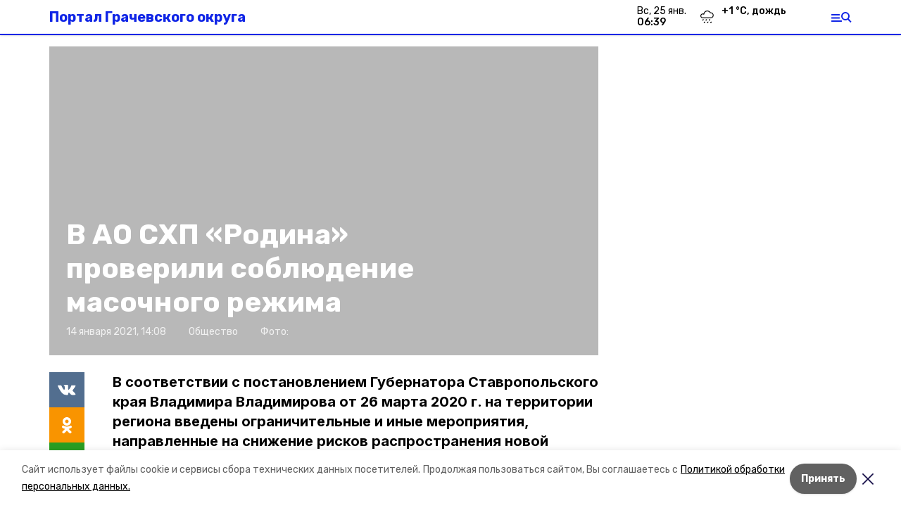

--- FILE ---
content_type: application/javascript
request_url: https://mc.yandex.ru/metrika/tag.js
body_size: 86347
content:
(function(){var p;function aa(a){var b=0;return function(){return b<a.length?{done:!1,value:a[b++]}:{done:!0}}}var ba="function"==typeof Object.defineProperties?Object.defineProperty:function(a,b,c){if(a==Array.prototype||a==Object.prototype)return a;a[b]=c.value;return a};
function ca(a){a=["object"==typeof globalThis&&globalThis,a,"object"==typeof window&&window,"object"==typeof self&&self,"object"==typeof global&&global];for(var b=0;b<a.length;++b){var c=a[b];if(c&&c.Math==Math)return c}throw Error("Cannot find global object");}var da=ca(this);function ea(a,b){if(b)a:{for(var c=da,d=a.split("."),e=0;e<d.length-1;e++){var f=d[e];if(!(f in c))break a;c=c[f]}d=d[d.length-1];e=c[d];f=b(e);f!=e&&null!=f&&ba(c,d,{configurable:!0,writable:!0,value:f})}}
ea("Symbol",function(a){function b(f){if(this instanceof b)throw new TypeError("Symbol is not a constructor");return new c(d+(f||"")+"_"+e++,f)}function c(f,g){this.Og=f;ba(this,"description",{configurable:!0,writable:!0,value:g})}if(a)return a;c.prototype.toString=function(){return this.Og};var d="jscomp_symbol_"+(1E9*Math.random()>>>0)+"_",e=0;return b});
ea("Symbol.iterator",function(a){if(a)return a;a=Symbol("Symbol.iterator");for(var b="Array Int8Array Uint8Array Uint8ClampedArray Int16Array Uint16Array Int32Array Uint32Array Float32Array Float64Array".split(" "),c=0;c<b.length;c++){var d=da[b[c]];"function"===typeof d&&"function"!=typeof d.prototype[a]&&ba(d.prototype,a,{configurable:!0,writable:!0,value:function(){return fa(aa(this))}})}return a});function fa(a){a={next:a};a[Symbol.iterator]=function(){return this};return a}
function r(a){var b="undefined"!=typeof Symbol&&Symbol.iterator&&a[Symbol.iterator];if(b)return b.call(a);if("number"==typeof a.length)return{next:aa(a)};throw Error(String(a)+" is not an iterable or ArrayLike");}function ia(a){for(var b,c=[];!(b=a.next()).done;)c.push(b.value);return c}function ja(a){return a instanceof Array?a:ia(r(a))}var ka="function"==typeof Object.create?Object.create:function(a){function b(){}b.prototype=a;return new b},la;
if("function"==typeof Object.setPrototypeOf)la=Object.setPrototypeOf;else{var ma;a:{var na={a:!0},oa={};try{oa.__proto__=na;ma=oa.a;break a}catch(a){}ma=!1}la=ma?function(a,b){a.__proto__=b;if(a.__proto__!==b)throw new TypeError(a+" is not extensible");return a}:null}var pa=la;
function qa(a,b){a.prototype=ka(b.prototype);a.prototype.constructor=a;if(pa)pa(a,b);else for(var c in b)if("prototype"!=c)if(Object.defineProperties){var d=Object.getOwnPropertyDescriptor(b,c);d&&Object.defineProperty(a,c,d)}else a[c]=b[c];a.Cj=b.prototype}function ra(){for(var a=Number(this),b=[],c=a;c<arguments.length;c++)b[c-a]=arguments[c];return b}
var sa={construct:"Metrika2",callbackPostfix:"2",version:"cw41qwg7gq6izlfwb8bxbwtux7lcr",host:"mc.yandex.com"},ta={206555165:1,655012937:1,1269618038:1,1676263684:1};function ua(a,b){return b(a)}function va(a){return function(b){return function(c){return a(b,c)}}}function wa(a){return function(b){return function(c){return a(c,b)}}}var xa=va(function(a,b){return a===b}),ya=va(function(a,b){a(b);return b}),za=va(ua);function u(){}var Aa=[];
function Ba(a,b){if(!b||"function"!==typeof b)return!1;try{var c=""+b}catch(h){return!1}var d=c.length;if(d>35+a.length)return!1;for(var e=d-13,f=0,g=8;g<d;g+=1){f="[native code]"[f]===c[g]||7===f&&"-"===c[g]?f+1:0;if(12===f)return!0;if(!f&&g>e)break}return!1}function Ca(a,b){var c=Ba(a,b);b&&!c&&Aa.push([a,b]);return c}function Da(a,b){return Ca(b,a)&&a}function Ea(a,b){for(var c=0;c<b.length;c+=1)if(b[c]===a)return c;return-1}var Fa;
function Ga(a){if(Fa)return Fa;var b=!1;try{b=[].indexOf&&0===[void 0].indexOf(void 0)}catch(d){}var c=a.Array&&a.Array.prototype&&Da(a.Array.prototype.indexOf,"indexOf");return Fa=a=b&&c?function(d,e){return c.call(e,d)}:Ea}var Ha=Ga(window),Ia=wa(Ha);function v(a){return a}function Ja(a,b){return b}function Ka(a){return!a}var La=Da(Array.from,"from");function Ma(a){for(var b=a.length,c=[],d=0;d<b;d+=1)c.push(a[d]);return c}function Na(a){if(La)try{return La(a)}catch(b){}return Ma(a)}
function w(a,b){var c=[],d=[];var e=b?b:v;return function(){var f=Na(arguments),g=e.apply(null,ja(f)),h=Ha(g,d);if(-1!==h)return c[h];f=a.apply(null,ja(f));c.push(f);d.push(g);return f}}var Oa=/\./g;function y(a){return"string"===typeof a}var Pa=Da(String.prototype.indexOf,"indexOf");function Qa(a,b){for(var c=0,d=a.length-b.length,e=0;e<a.length;e+=1){c=a[e]===b[c]?c+1:0;if(c===b.length)return e-b.length+1;if(!c&&e>d)break}return-1}var Ra=Pa?function(a,b){return Pa.call(a,b)}:Qa;
function Sa(a,b){return Ra(a,b)}function Ta(a,b){return!(!a||-1===Ra(a,b))}function Ua(a){return""+a}function Wa(a){return a.replace(/\^/g,"\\^").replace(/\$/g,"\\$").replace(Oa,"\\.").replace(/\[/g,"\\[").replace(/\]/g,"\\]").replace(/\|/g,"\\|").replace(/\(/g,"\\(").replace(/\)/g,"\\)").replace(/\?/g,"\\?").replace(/\*/g,"\\*").replace(/\+/g,"\\+").replace(/\{/g,"\\{").replace(/\}/g,"\\}")}var Xa=xa(null);function z(a){return"function"===typeof a}var A=xa(void 0);
function C(a){return A(a)||Xa(a)}function Ya(a){return!Xa(a)&&!A(a)&&"[object Object]"===Object.prototype.toString.call(a)}function Za(a,b,c){b=void 0===b?[]:b;c=c||{};var d=b.length,e=a;z(e)&&(e="d",c[e]=a);var f;d?1===d?f=c[e](b[0]):2===d?f=c[e](b[0],b[1]):3===d?f=c[e](b[0],b[1],b[2]):4===d&&(f=c[e](b[0],b[1],b[2],b[3])):f=c[e]();return f}var $a=Da(Function.prototype.bind,"bind");
function ab(){var a=Na(arguments);a=r(a);var b=a.next().value,c=a.next().value,d=ia(a);return function(){var e=[].concat(ja(d),ja(Na(arguments)));if(Function.prototype.call)return Function.prototype.call.apply(b,[c].concat(ja(e)));if(c){for(var f="_b";c[f];)f+="_"+f.length;c[f]=b;e=c[f]&&Za(f,e,c);delete c[f];return e}return Za(b,e)}}var D=$a?function(){var a=Na(arguments),b=r(a);a=b.next().value;var c=b.next().value;b=ia(b);return $a.apply(a,[c].concat(b))}:ab;
function E(a,b){return D.apply(null,[b,null].concat(ja(a)))}function F(a,b){return D(b,null,a)}function bb(a,b){return D(b[a],b)}function cb(a){return bb("test",a)}var db=Da(Array.prototype.reduce,"reduce");function eb(a,b,c){for(var d=0,e=c.length;d<e;)b=a(b,c[d],d),d+=1;return b}var G=db?function(a,b,c){return db.call(c,a,b)}:eb;function fb(a,b){return E([a,b],G)}function H(){var a=Na(arguments),b=a.shift();return function(){var c=b.apply(null,arguments);return G(ua,c,a)}}
var gb=va(E),hb=va(bb),ib=Object.prototype.hasOwnProperty;function I(a,b){return C(a)?!1:ib.call(a,b)}function J(a,b){return a?G(function(c,d){if(C(c))return c;try{return c[d]}catch(e){}return null},a,b.split(".")):null}var jb=wa(J),kb=jb("length");function lb(a){var b=void 0===b?{}:b;if(!a||1>a.length)return b;G(function(c,d,e){if(e===a.length-1)return c;e===a.length-2?c[d]=a[e+1]:I(c,d)||(c[d]={});return c[d]},b,a);return b}
function mb(a,b){var c=J(b,a),d=J(b,"constructor.prototype."+a)||c;try{if(d&&d.apply)return function(){return d.apply(b,arguments)}}catch(e){return c}return d}function nb(a,b,c){return c?a:b}var ob=E([1,null],nb),qb=E([1,0],nb),rb=Boolean,sb=Da(Array.prototype.filter,"filter");function tb(a,b){return eb(function(c,d,e){a(d,e)&&c.push(d);return c},[],b)}var ub=sb?function(a,b){return sb.call(b,a)}:tb,vb=F(rb,ub),wb=va(ub),xb=Da(Array.prototype.includes,"includes");
function yb(a,b){return 1<=tb(xa(a),b).length}var L=xb?function(a,b,c){return xb.call(b,a,c)}:yb,zb=wa(L);function Ab(a){return"[object Array]"===Object.prototype.toString.call(a)}var Bb=Da(Array.isArray,"isArray"),M=Bb?function(a){return Bb(a)}:Ab;function Cb(a){return a?M(a)?a:La?La(a):"number"===typeof a.length&&0<=a.length?Ma(a):[]:[]}var Db=w(Ga);function Eb(a){return 0===a.length}var Fb=jb("0");function Gb(a){return a.splice(0,a.length)}var Hb=Da(Array.prototype.some,"some");
function Ib(a,b){for(var c=0;c<b.length;c+=1)if(c in b&&a.call(b,b[c],c))return!0;return!1}var Jb=Hb?function(a,b){return Hb.call(b,a)}:Ib,Kb=Da(Array.prototype.every,"every");function Lb(a,b){return G(function(c,d,e){return c?!!a(d,e):!1},!0,b)}var Mb=Kb?function(a,b){return Kb.call(b,a)}:Lb;function Nb(a,b){return a.isFinite(b)&&!a.isNaN(b)&&"[object Number]"===Object.prototype.toString.call(b)}function Ob(a){try{return parseInt(a,10)}catch(b){return null}}var Pb=wa(parseInt),Qb=Pb(10),Rb=Pb(2);
function Sb(a,b){return Xa(b)||A(b)||Nb(a,b)||y(b)||!!b===b}var Tb=w(function(a){var b=J(a,"navigator")||{};a=J(b,"userAgent")||"";b=J(b,"vendor")||"";return{Mf:-1<Ra(b,"Apple"),Kg:a}});function Ub(a,b){return-1!==(J(b,"navigator.userAgent")||"").toLowerCase().search(a)}var Vb=w(jb("navigator.userAgent")),Wb=/Firefox\/([0-9]+)/i,Xb=w(function(a){var b=J(a,"document.documentElement.style"),c=J(a,"InstallTrigger");a=Ub(Wb,a);Wb.lastIndex=0;return!(!(b&&"MozAppearance"in b)||C(c))||a});
function Yb(){var a=Array.prototype.map;if(!Xb(window))return!0;try{a.call({0:!0,length:-Math.pow(2,32)+1},function(){throw 1;})}catch(b){return!1}return!0}var Zb=Da(Array.prototype.map,"map");function $b(a,b){return G(function(c,d,e){c.push(a(d,e));return c},[],b)}var N=Zb&&Yb()?function(a,b){return b&&0<b.length?Zb.call(b,a):[]}:$b,ac=Da(Array.prototype.flatMap,"flatMap");function bc(a,b){return G(function(c,d,e){d=a(d,e);return c.concat(M(d)?d:[d])},[],b)}
var cc=ac?function(a,b){return ac.call(b,a)}:bc,dc=va(N),ec=wa(N),fc=Da(Object.keys,"keys");function gc(a){var b=[],c;for(c in a)I(a,c)&&b.push(c);return b}var hc=Da(Object.entries,"entries");function ic(a){return A(a)?[]:eb(function(b,c){b.push([c,a[c]]);return b},[],gc(a))}var jc=hc?function(a){return a?hc(a):[]}:ic,kc=fc?function(a){return fc(a)}:gc,lc=Da(Object.values,"values"),mc=H(ic,F(jb("1"),$b)),nc=lc?function(a){return lc(a)}:mc;
function oc(){var a=Na(arguments),b=r(a);a=b.next().value;for(b=ia(b);b.length;){var c=b.shift(),d;for(d in c)I(c,d)&&(a[d]=c[d]);I(c,"toString")&&(a.toString=c.toString)}return a}
var O=Object.assign||oc,pc=va(function(a,b){return O({},a,b)}),qc=w(H(jb("String.fromCharCode"),F("fromCharCode",Ca),Ka)),rc=w(H(Vb,cb(/ipad|iphone|ipod/i))),sc=w(function(a){return J(a,"navigator.platform")||""}),tc=w(function(a){a=Tb(a);var b=a.Kg;return a.Mf&&!b.match("CriOS")}),uc=cb(/Android.*Version\/[0-9][0-9.]*\sChrome\/[0-9][0-9.]|Android.*Version\/[0-9][0-9.]*\s(?:Mobile\s)?Safari\/[0-9][0-9.]*\sChrome\/[0-9][0-9.]*|; wv\).*Chrome\/[0-9][0-9.]*\sMobile/),vc=cb(/; wv\)/),wc=w(function(a){a=
Vb(a);return vc(a)||uc(a)}),xc=/Chrome\/(\d+)\./,yc=w(function(a){return(a=(J(a,"navigator.userAgent")||"").match(xc))&&a.length?76<=Qb(a[1]):!1}),zc=w(function(a){a=(Vb(a)||"").toLowerCase();return Ta(a,"android")&&Ta(a,"mobile")}),Ac="other none unknown wifi ethernet bluetooth cellular wimax mixed".split(" "),Bc=w(function(a){var b=J(a,"navigator.connection.type");if(A(b))return null;a=Db(a)(b,Ac);return-1===a?b:""+a}),Cc=w(H(jb("document.addEventListener"),Ka)),Dc=w(function(a){var b=J(a,"navigator")||
{};return G(function(c,d){return c||J(b,d)},"",["language","userLanguage","browserLanguage","systemLanguage"])}),Ec=w(function(a){var b=J(a,"navigator")||{};a=Dc(a);y(a)||(a="",b=J(b,"languages.0"),y(b)&&(a=b));return a.toLowerCase().split("-")[0]}),Fc=w(function(a){return(J(a,"top")||a)!==a}),Gc=w(jb("top.contentWindow")),Hc=w(function(a){var b=!1;try{b=a.navigator.javaEnabled()}catch(c){}return b}),Ic=w(function(a){var b="__webdriver_evaluate __selenium_evaluate __webdriver_script_function __webdriver_script_func __webdriver_script_fn __fxdriver_evaluate __driver_unwrapped __webdriver_unwrapped __driver_evaluate __selenium_unwrapped __fxdriver_unwrapped".split(" "),
c=J(a,"external");c=J(c,"toString")?""+c.toString():"";c=-1!==Ra(c,"Sequentum");var d=J(a,"document.documentElement"),e=["selenium","webdriver","driver"];return!!(Jb(F(a,J),["_selenium","callSelenium","_Selenium_IDE_Recorder"])||Jb(F(J(a,"document"),J),b)||c||d&&Jb(D(d.getAttribute,d),e))}),Jc=w(function(a){return!!(Jb(F(a,J),["_phantom","__nightmare","callPhantom"])||/(PhantomJS)|(HeadlessChrome)/.test(Vb(a))||J(a,"navigator.webdriver")||J(a,"isChrome")&&!J(a,"chrome"))}),Kc=w(function(a){return!(!J(a,
"ia_document.shareURL")||!J(a,"ia_document.referrer"))});function Lc(a){return J(a,"document.prerendering")||"prerender"===J(a,"document.webkitVisibilityState")||"prerender"===J(a,"document.visibilityState")}var Mc=w(function(a){var b=Vb(a)||"",c=b.match(/Mac OS X ([0-9]+)_([0-9]+)/);c=c?[+c[1],+c[2]]:[0,0];b=b.match(/iPhone OS ([1-9]+)_([0-9]+)/);return 14<=(b?+b[1]:0)?!0:(rc(a)||10<c[0]||10===c[0]&&13<=c[1])&&tc(a)}),Oc=/Edg\/(\d+)\./;
function Pc(a){return(a=Vb(a))&&(a=a.match(Oc))&&1<a.length?79<=Qb(a[1]):!1}function Qc(a){return Xb(a)&&(a=Vb(a).match(Wb))&&a.length?68<=+a[1]:!1}var Rc=w(function(a){return Mc(a)||Qc(a)||Pc(a)}),Sc=sa.construct,Tc=sa.host,Uc=Cc(window),Vc={Ug:24226447,gf:26302566,Xg:51533966,cj:65446441,Pa:"https:",$a:"2351",zc:Sc,Tg:Uc?512:2048,Rg:Uc?512:2048,Sg:Uc?100:400,dj:100,Vg:"noindex"},Wc=xa("1");function Xc(a,b,c,d){var e={};return Ya(a)?a:(e.id=a,e.type=c,e.defer=d,e.params=b,e)}
function Yc(a){return G(function(b,c){var d=r(c),e=d.next().value,f=d.next().value;d=f.Ta;f=a[f.fa];b[e]=d?d(f):f;return b},{},jc(Zc))}var P=w(function(a){return a.id+":"+a.aa});function $c(a){a=a.Ya=a.Ya||{};var b=a._metrika=a._metrika||{};return{oa:function(c,d){I(b,c)||(b[c]=d);return this},F:function(c,d){b[c]=d;return this},C:function(c,d){var e=b[c];return I(b,c)||A(d)?e:d}}}var R=w($c),ad=setTimeout;function bd(){}function cd(a,b){return function(){a.apply(b,arguments)}}
function dd(a){if(!(this instanceof dd))throw new TypeError("Promises must be constructed via new");if("function"!==typeof a)throw new TypeError("not a function");this.Oa=0;this.hf=!1;this.Za=void 0;this.Lb=[];ed(a,this)}function fd(a,b){for(;3===a.Oa;)a=a.Za;0===a.Oa?a.Lb.push(b):(a.hf=!0,dd.jf(function(){var c=1===a.Oa?b.li:b.ri;if(null===c)(1===a.Oa?gd:hd)(b.promise,a.Za);else{try{var d=c(a.Za)}catch(e){hd(b.promise,e);return}gd(b.promise,d)}}))}
function gd(a,b){try{if(b===a)throw new TypeError("A promise cannot be resolved with itself.");if(b&&("object"===typeof b||"function"===typeof b)){var c=b.then;if(b instanceof dd){a.Oa=3;a.Za=b;id(a);return}if("function"===typeof c){ed(cd(c,b),a);return}}a.Oa=1;a.Za=b;id(a)}catch(d){hd(a,d)}}function hd(a,b){a.Oa=2;a.Za=b;id(a)}function id(a){2===a.Oa&&0===a.Lb.length&&dd.jf(function(){a.hf||dd.Yg(a.Za)});for(var b=0,c=a.Lb.length;b<c;b++)fd(a,a.Lb[b]);a.Lb=null}
function jd(a,b,c){this.li="function"===typeof a?a:null;this.ri="function"===typeof b?b:null;this.promise=c}function ed(a,b){var c=!1;try{a(function(d){c||(c=!0,gd(b,d))},function(d){c||(c=!0,hd(b,d))})}catch(d){c||(c=!0,hd(b,d))}}dd.prototype["catch"]=function(a){return this.then(null,a)};dd.prototype.then=function(a,b){var c=new this.constructor(bd);fd(this,new jd(a,b,c));return c};
dd.prototype["finally"]=function(a){var b=this.constructor;return this.then(function(c){return b.resolve(a()).then(function(){return c})},function(c){return b.resolve(a()).then(function(){return b.reject(c)})})};
dd.all=function(a){return new dd(function(b,c){function d(h,k){try{if(k&&("object"===typeof k||"function"===typeof k)){var l=k.then;if("function"===typeof l){l.call(k,function(m){d(h,m)},c);return}}e[h]=k;0===--f&&b(e)}catch(m){c(m)}}if(!a||"undefined"===typeof a.length)return c(new TypeError("Promise.all accepts an array"));var e=Array.prototype.slice.call(a);if(0===e.length)return b([]);for(var f=e.length,g=0;g<e.length;g++)d(g,e[g])})};
dd.resolve=function(a){return a&&"object"===typeof a&&a.constructor===dd?a:new dd(function(b){b(a)})};dd.reject=function(a){return new dd(function(b,c){c(a)})};dd.race=function(a){return new dd(function(b,c){if(!a||"undefined"===typeof a.length)return c(new TypeError("Promise.race accepts an array"));for(var d=0,e=a.length;d<e;d++)dd.resolve(a[d]).then(b,c)})};dd.jf="function"===typeof setImmediate&&function(a){setImmediate(a)}||function(a){ad(a,0)};
dd.Yg=function(a){"undefined"!==typeof console&&console&&console.warn("Possible Unhandled Promise Rejection:",a)};var S=window.Promise,kd=Da(S,"Promise"),ld=Da(J(S,"resolve"),"resolve"),md=Da(J(S,"reject"),"reject"),nd=Da(J(S,"all"),"all");if(kd&&ld&&md&&nd){var od=function(a){return new Promise(a)};od.resolve=D(ld,S);od.reject=D(md,S);od.all=D(nd,S);S=od}else S=dd;var pd=["http.0.st..rt.","network error occurred","send beacon","Content Security Policy","DOM Exception 18"],qd;
function rd(a){this.message=a}var sd=function(a){return function(b,c){c=void 0===c?!1:c;if(qd)var d=new qd(b);else Ca("Error",a.Error)?(qd=a.Error,d=new a.Error(b)):(qd=rd,d=new qd(b));c&&(d.unk=!0);return d}}(window);function td(a){return sd("http."+a.status+".st."+a.statusText+".rt."+(""+a.responseText).substring(0,50))}var ud=cb(RegExp("^http."));function vd(a){throw a;}function wd(a,b){for(var c="",d=0;d<b.length;d+=1)c+=""+(d?a:"")+b[d];return c}
var xd=Da(Array.prototype.join,"join"),T=xd?function(a,b){return xd.call(b,a)}:wd,yd=va(T),zd=w(function(a){a=!(!a.addEventListener||!a.removeEventListener);return{Li:a,D:a?"addEventListener":"attachEvent",Z:a?"removeEventListener":"detachEvent"}});function Ad(a,b,c,d,e,f){a=zd(a);var g=a.D,h=a.Z;f=f?h:g;if(b[f])if(a.Li)if(e)b[f](c,d,e);else b[f](c,d);else b[f]("on"+c,d)}
var Bd=w(function(a){var b=!1;if(!a.addEventListener)return b;try{var c=Object.defineProperty({},"passive",{get:function(){b=!0;return 1}});a.addEventListener("test",u,c)}catch(d){}return b}),Cd=va(function(a,b){if(null!==b)return a?O({capture:!0,passive:!0},b||{}):!!b}),Dd=w(function(a){var b=Bd(a),c=Cd(b),d={};return O(d,{D:function(e,f,g,h){N(function(k){var l=c(h);Ad(a,e,k,g,l,!1)},f);return D(d.qb,d,e,f,g,h)},qb:function(e,f,g,h){N(function(k){var l=c(h);Ad(a,e,k,g,l,!0)},f)}})});
function Ed(a){return"onpagehide"in a}function Fd(a){return J(a,"performance")||J(a,"webkitPerformance")}function Gd(a){a=Fd(a);var b=J(a,"timing.navigationStart"),c=J(a,"now");c&&(c=D(c,a));return[b,c]}function Hd(a,b){var c=r(b||Gd(a)),d=c.next().value;c=c.next().value;return!isNaN(d)&&z(c)?Math.round(c()+d):a.Date.now?a.Date.now():(new a.Date).getTime()}function Id(a){return(10>a?"0":"")+a}
function Jd(a){var b=Dd(a),c=Gd(a),d={l:a,Ze:0,Zc:c,Xh:Hd(a,c)},e=r(c);c=e.next().value;e=e.next().value;c&&e||b.D(a,["beforeunload","unload"],function(){0===d.Ze&&(d.Ze=Hd(a,d.Zc))});return za(d)}function Kd(a){var b=a.Ze;return 0!==b?b:Hd(a.l,a.Zc)}function Ld(a){return Math.floor(Kd(a)/1E3/60)}function Md(a){return Math.round(Kd(a)/1E3)}function Nd(a){var b=r(a.Zc),c=b.next().value;b=b.next().value;a=c&&b?b():Kd(a)-a.Xh;return Math.round(a)}var Od=w(Jd);
function Pd(a){a=Od(a);return Math.round(a(Nd)/50)}function Qd(a){return a.Se||a.eb.length<=a.Ba}function Rd(a){a.Ba=a.eb.length}function Sd(a){a.Se=!0}function Td(a){a.Se=!1}function Ud(a){Qd(a)&&vd(sd("i"));var b=a.ke(a.eb[a.Ba]);a.Ba+=1;return b}var Vd=va(function(a,b){for(var c=[];!Qd(b);){var d=Ud(b);a(d,function(e){return e(b)});c.push(d)}return c}),Wd=va(function(a,b){for(var c;b.eb.length&&!Qd(b);)c=b.eb.pop(),c=b.ke(c,b.eb),a(b);return c});
function Xd(a,b){return function(c){var d=Od(a),e=d(Kd);return Wd(function(f){d(Kd)-e>=b&&Sd(f)})(c)}}function Yd(a,b){return function(c){var d=Od(a),e=d(Kd);return Vd(function(f,g){d(Kd)-e>=b&&g(Sd)})(c)}}function Zd(a){for(var b=!0,c={};!Qd(a)&&b;c={ve:void 0})b=!1,c.ve=function(){b=!0;a.Ba+=1},a.ke(a.eb[a.Ba],function(d){return function(){(0,d.ve)()}}(c)),b||(a.Ba+=1,c.ve=F(a,Zd))}function $d(a,b){return za({eb:a,ke:b||v,Se:!1,Ba:0})}
function ae(a,b,c){c=void 0===c?!1:c;return new S(function(d,e){function f(k,l){l();d()}var g=a.slice();g.push({R:f,ta:f});var h=$d(g,function(k,l){var m=c?k.R:k.ta;if(m)try{m(b,l)}catch(n){h(Rd),e(n)}else l()});h(Zd)})}function be(a){try{return encodeURIComponent(a)}catch(b){}a=T("",ub(function(b){return 55296>=b.charCodeAt(0)},a.split("")));return encodeURIComponent(a)}function ce(a){var b="";try{b=decodeURIComponent(a)}catch(c){}return b}
function de(a){return a?H(dc(function(b){var c=r(b.split("="));b=c.next().value;c=c.next().value;return[b,C(c)?void 0:ce(c)]}),fb(function(b,c){var d=r(c),e=d.next().value;d=d.next().value;b[e]=d;return b},{}))(a.split("&")):{}}function ee(a){return a?H(jc,fb(function(b,c){var d=r(c),e=d.next().value;d=d.next().value;A(d)||C(d)||b.push(e+"="+be(d));return b},[]),yd("&"))(a):""}function fe(a,b,c){var d=A(c);A(b)&&d?(d=1,b=1073741824):d?d=1:(d=b,b=c);return a.Math.floor(a.Math.random()*(b-d))+d}
function ge(a,b,c){return function(){var d=R(arguments[0]),e=c?"global":"m2351",f=d.C(e,{}),g=J(f,a);g||(g=w(b),f[a]=g,d.F(e,f));return g.apply(null,arguments)}}var he=zb([26812653]),ie=w(H(jb("id"),he),P),je="hash host hostname href pathname port protocol search".split(" ");function U(a){return G(function(b,c){var d=J(a,"location."+c);b[c]=d?""+d:"";return b},{},je)}var ke="ru by kz az kg lv md tj tm uz ee fr lt com co.il com.ge com.am com.tr com.ru".split(" "),le=/(?:^|\.)(?:(ya\.ru)|(?:yandex)\.(\w+|com?\.\w+))$/;
function me(a){if(a=a.match(le)){var b=r(a);b.next();a=b.next().value;if(b=b.next().value)return L(b,ke)?b:!1;if(a)return ke[0]}return!1}var ne=w(function(a){return(a?a.replace(/^www\./,""):"").toLowerCase()}),oe=w(function(a){a=U(a).hostname;var b=!1;a&&(b=-1!==a.search(le));return b}),pe=H(U,jb("protocol"),xa("https:")),qe=w(function(a){return yc(a)&&pe(a)?"SameSite=None;Secure;":""}),re=/^\s+|\s+$/g,se=Da(String.prototype.trim,"trim");
function te(a,b){if(a){var c=se?se.call(a):(""+a).replace(re,"");return b&&c.length>b?c.substring(0,b):c}return""}var ue=va(function(a,b){return b.replace(a,"")}),we=ue(/\s/g),xe=ue(/\D/g),ye=ue(/\d/g),ze=["metrika_enabled"],Ae=[];function Be(a,b){var c=Ce;return!Ae.length||L(b,ze)?!0:G(function(d,e){return d&&e(a,c,b)},!0,Ae)}
function De(a){try{var b=a.document.cookie;if(!C(b)){var c={};N(function(d){var e=r(d.split("="));d=e.next().value;e=e.next().value;c[te(d)]=te(ce(e))},(b||"").split(";"));return c}}catch(d){}return null}var Ee=ge("gsc",De);function Ce(a,b){var c=Ee(a);return c?c[b]||null:null}var Fe=/:\d+$/;
function Ge(a,b,c,d,e,f,g){g=void 0===g?!1:g;if(Be(a,b)){var h=b+"="+encodeURIComponent(c)+";";h+=""+qe(a);if(d){var k=new Date;k.setTime(k.getTime()+6E4*d);h+="expires="+k.toUTCString()+";"}e&&(d=e.replace(Fe,""),h+="domain="+d+";");try{a.document.cookie=h+("path="+(f||"/")),g||(Ee(a)[b]=c)}catch(l){}}}function He(a,b){Ge(a,"metrika_enabled","1",0,b,void 0,!0);var c=De(a);(c=c&&c.metrika_enabled)&&Ge(a,"metrika_enabled","",-100,b,void 0,!0);return!!c}
var Ie=w(function(a){var b=(U(a).host||"").split(".");return 1===b.length?b[0]:G(function(c,d,e){e+=1;2<=e&&!c&&(e=T(".",b.slice(-e)),He(a,e)&&(c=e));return c},"",b)});function Je(a,b,c){b=void 0===b?"_ym_":b;c=void 0===c?"":c;var d=Ie(a),e=1===(d||"").split(".").length?d:"."+d,f=c?"_"+c:"";return{Dc:function(g,h,k){Ge(a,""+b+g+f,"",-100,h||e,k,!1);return this},C:function(g){return Ce(a,""+b+g+f)},F:function(g,h,k,l,m){Ge(a,""+b+g+f,h,k,l||e,m);return this}}}
var Ke=w(Je),Le=w(function(a){var b=Ke(a),c="1"===b.C("debug"),d=-1<Sa(U(a).href,"_ym_debug=1")||-1<Sa(U(a).href,"_ym_debug=2"),e=a._ym_debug;!e&&!d||c||(a=U(a),b.F("debug","1",void 0,a.host));return!!(c||e||d)});function Me(){return{}}function Ne(){return[]}var Oe=ge("debuggerEvents",Ne,!0);function Pe(a,b){if(Le(a)){var c=b.counterKey;if(c){var d=r(c.split(":"));c=d.next().value;d=d.next().value;c=he(Ob(c));if("1"===d||c)return}c=Oe(a);1E3===c.length&&c.shift();c.push(b)}}
function Qe(a,b,c){var d=fe(a),e=c.ga,f=c.ca,g=c.kb,h=c.Ua;c=c.od;var k={},l={},m={};Pe(a,(m.name="request",m.data=(l.url=b,l.requestId=d,l.senderParams=(k.rBody=f,k.debugStack=e,k.rHeaders=g,k.rQuery=h,k.verb=c,k),l),m));return d}var Re=Da(Array.prototype.find,"find");function Se(a,b){for(var c=0;c<b.length;c+=1)if(a.call(b,b[c],c))return b[c]}
var Te=Re?function(a,b){return Re.call(b,a)}:Se,Ue=va(function(a,b){var c=b||{};return{l:F(c,v),C:function(d,e){var f=c[d];return A(f)&&!A(e)?e:f},F:function(d,e){c[d]=e;return this},Hb:function(d,e){return""===e||C(e)?this:this.F(d,e)},xa:F(c,a)}}),Ve=Ue(function(a){var b="";a=G(function(c,d){var e=r(d),f=e.next().value;e=e.next().value;e=""+f+":"+e;"t"===f?b=e:c.push(e);return c},[],jc(a));b&&a.push(b);return T(":",a)});
function We(a,b,c){var d=O({},b.J);a=Od(a);b.K&&(d["browser-info"]=Ve(b.K.l()).F("st",a(Md)).xa());!d.t&&(b=b.Ga)&&(b.F("ti",c),d.t=b.xa());return d}
function Xe(a,b,c,d,e,f){e=void 0===e?0:e;f=void 0===f?0:f;var g=O({ga:[]},d.N),h=r(b[f]),k=h.next().value;h=h.next().value;var l=c[e];if((!g.kb||!g.kb["Content-Type"])&&g.ca){var m={};g.kb=O({},g.kb,(m["Content-Type"]="application/x-www-form-urlencoded",m));g.ca="site-info="+be(g.ca)}g.od=g.ca?"POST":"GET";g.Ua=We(a,d,k);g.sa=(d.Na||{}).sa;g.ga.push(k);O(d.N,g);k=""+l+(d.ad&&d.ad.ki?"/1":"");var n=0;n=Qe(a,k,g);return h(k,g).then(function(q){var t=n,x={},B={};Pe(a,(B.name="requestSuccess",B.data=
(x.body=q,x.requestId=t,x),B));return{Ea:q,Jg:e}})["catch"](function(q){var t=n,x={},B={};Pe(a,(B.name="requestFail",B.data=(x.error=q,x.requestId=t,x),B));t=f+1>=b.length;x=e+1>=c.length;t&&x&&vd(q);return Xe(a,b,c,d,!x&&t?e+1:e,t?0:f+1)})}function Ye(a,b){return function(c,d){return Xe(a,b,d,c)}}function Ze(a,b){N(H(v,bb("push",a)),b);return a}function $e(a,b){return b?a(b):a()}
var af=H(v,$e),bf={id:"id",bf:"ut",aa:"type",oe:"ldc",fb:"nck",ub:"url",Pd:"referrer"},cf=/^\d+$/,df={id:function(a){a=""+(a||"0");cf.test(a)||(a="0");try{var b=Qb(a)}catch(c){b=0}return b},aa:function(a){return""+(a||0===a?a:"0")},fb:rb,bf:rb};bf.Ob="defer";df.Ob=rb;bf.$="params";df.$=function(a){return Ya(a)||M(a)?a:null};bf.af="userParams";bf.Gg="triggerEvent";df.Gg=rb;bf.ng="sendTitle";df.ng=function(a){return!!a||A(a)};bf.We="trackHash";df.We=rb;bf.Fg="trackLinks";bf.yh="enableAll";
var Zc=G(function(a,b){var c=r(b),d=c.next().value;c=c.next().value;a[d]={fa:c,Ta:df[d]};return a},{},jc(bf));function ef(a){O(Zc,a)}function ff(a){return G(function(b,c){var d=r(c),e=d.next().value;d=d.next().value;b[Zc[e].fa]=d;return b},{},jc(a))}function gf(a,b,c){for(var d=[b,c],e=-1E4,f=0;f<a.length;f+=1){var g=r(a[f]),h=g.next().value;g=g.next().value;if(c===g&&h===b)return;if(c<g&&c>=e){a.splice(f,0,d);return}e=g}a.push(d)}function hf(a,b,c,d){a[b]||(a[b]=[]);c&&!C(d)&&gf(a[b],c,d)}
var jf={},kf=(jf.w=[[function(a,b){return{R:function(c,d){var e=c.J,f={};e=(f["page-url"]=e&&e["page-url"]||"",f.charset="utf-8",f);"0"!==b.aa&&(e["cnt-class"]=b.aa);c.K||(c.K=Ve());f=c.K;e={Na:{sa:"watch/"+b.id},N:O(void 0===c.N?{}:c.N,{Xa:!!f.C("pv")&&!f.C("wh")}),J:O(c.J||{},e)};O(c,e);d()}}},1]],jf),lf=F(kf,hf);
function mf(a,b,c){var d=Ye(a,b);return function(e){return ae(c,e,!0).then(function(){var f=e.Na||{},g=void 0===f.Wh?"":f.Wh,h=void 0===f.sa?"":f.sa;f=N(function(k){return Vc.Pa+"//"+(""+g+k||Tc)+"/"+h},void 0===f.If?[Tc]:f.If);return d(e,f)}).then(function(f){var g=f.Ea;f=f.Jg;e.Je=g;e.xj=f;return ae(c,e).then(F(g,v))})}}function nf(a){return function(b,c,d){return function(e,f){var g=N(H(Fb,gb([b,f]),$e),kf[a]||[]);g=Ze(g,d);return mf(b,c,g)(e)}}}
var of=nf("w"),pf=["webkitvisibilitychange","visibilitychange","prerenderingchange"];function qf(a){return{R:function(b,c){var d=a.document,e=b.K;if(e&&Lc(a)){var f=Dd(a),g=function(h){Lc(a)||(f.qb(d,pf,g),c());return h};f.D(d,pf,g);e.F("pr","1")}else c()}}}function rf(a){var b="";M(a)?b=T(".",a):y(a)&&(b=a);return sd("err.kn("+Vc.$a+")"+b)}function sf(){var a=Na(arguments);vd(rf(a))}var tf=cb(RegExp("^err.kn")),uf=[];function vf(a,b,c,d){N(H(v,gb([a,b,c,d]),$e),uf)}
function wf(a,b,c){var d="u.a.e",e="";c&&("object"===typeof c?(c.unk&&vd(c),d=c.message,e="string"===typeof c.stack&&c.stack.replace(/\n/g,"\\n")||"n.s.e.s"):d=""+c);tf(d)||Jb(F(d,Ta),pd)||ud(d)&&.1<=a.Math.random()||vf("jserrs",d,b,e)}var xf=0,yf=0,zf=0;
function Af(a,b,c,d){return function(){xf+=1;var e=null,f=null,g=Fd(c),h=g?Ca("now",g.now):!1;try{var k=h?g.now():0;f=a.apply(d||null,arguments);var l=h?g.now():0;g=l-k;k=xf>yf;300<=g&&k&&(yf=xf,!h||l%100||vf("perf","t.l.300",b,""+g));1===xf&&50<=g&&(zf+=g)}catch(m){e=m}--xf;xf<yf&&(yf=xf);e&&vd(e);return f}}function V(a,b,c,d,e){var f=c||vd;f=c?Af(f,b,a,e):f;return function(){var g=d;try{g=f.apply(e||null,arguments)}catch(h){wf(a,b,h)}return g}}
function W(a,b,c){return function(){return V(arguments[0],a,b,c).apply(this,arguments)}}var Bf=Ue(function(a){a=jc(a);return T("",N(function(b){var c=r(b);b=c.next().value;c=c.next().value;return Xa(c)?"":b+"("+c+")"},a))});function Cf(a,b,c){c=void 0===c?null:c;a.Ga||(a.Ga=Bf());b&&a.Ga.Hb(b,c);return a.Ga}
var Df="A B BIG BODY BUTTON DD DIV DL DT EM FIELDSET FORM H1 H2 H3 H4 H5 H6 HR I IMG INPUT LI OL P PRE SELECT SMALL SPAN STRONG SUB SUP TABLE TBODY TD TEXTAREA TFOOT TH THEAD TR U UL ABBR AREA BLOCKQUOTE CAPTION CENTER CITE CODE CANVAS DFN EMBED FONT INS KBD LEGEND LABEL MAP OBJECT Q S SAMP STRIKE TT ARTICLE AUDIO ASIDE FOOTER HEADER MENU METER NAV PROGRESS SECTION TIME VIDEO NOINDEX NOBR MAIN svg circle clippath ellipse defs foreignobject g glyph glyphref image line lineargradient marker mask path pattern polygon polyline radialgradient rect set text textpath title".split(" "),Ef=
[],Gf=/^\s*(data|javascript):/i,Hf=new RegExp(T("",["\\.("+T("|","3gp 7z aac ac3 acs ai avi ape apk asf bmp bz2 cab cdr crc32 css csv cue divx dmg djvu? doc(x|m|b)? emf eps exe flac? flv iso swf gif t?gz jpe?g? js m3u8? m4a mp(3|4|e?g?) m4v md5 mkv mov msi ods og(g|m|v) psd rar rss rtf sea sfv sit sha1 svg tar tif?f torrent ts txt vob wave? wma wmv wmf webm ppt(x|m|b)? xls(x|m|b)? pdf phps png xpi g?zip".split(" "))+")$"]),"i"),If={},Jf=(If.hit="h",If.params="p",If.reachGoal="g",If.userParams="up",
If.trackHash="th",If.accurateTrackBounce="atb",If.notBounce="nb",If.addFileExtension="fe",If.extLink="el",If.file="fc",If.trackLinks="tl",If.destruct="d",If.setUserID="ui",If.getClientID="ci",If.clickmap="cm",If.enableAll="ea",If),Kf=H(P,w(function(){var a=0;return function(){return a+=1}}),$e),Lf={mc:function(a){a=$c(a).C("mt",{});a=jc(a);return a.length?G(function(b,c,d){var e=r(c);c=e.next().value;e=e.next().value;return""+b+(d?"-":"")+c+"-"+e},"",a):null},clc:function(a){var b=R(a).C("cls",{yc:0,
x:0,y:0}),c=b.yc,d=b.x;b=b.y;return c?c+"-"+a.Math.floor(d/c)+"-"+a.Math.floor(b/c):c+"-"+d+"-"+b},mtb:function(){return Math.min(zf,1E5)},rqnt:function(a,b,c){a=c.J;return!a||a.nohit?null:Kf(b)}};function Mf(a,b){if(!b)return null;try{return a.JSON.parse(b)}catch(c){return null}}function Nf(a,b){try{return a.JSON.stringify(b,null,void 0)}catch(c){return null}}function Of(a){try{return a.localStorage}catch(b){}return null}function Pf(a,b){var c=Of(a);try{c.removeItem(b)}catch(d){}}
function Qf(a,b){var c=Of(a);try{return Mf(a,c.getItem(b))}catch(d){}return null}function Rf(a,b,c){var d=Of(a);a=Nf(a,c);if(!Xa(a))try{d.setItem(b,a)}catch(e){}}var Sf=w(function(a){Rf(a,"_ymBRC","1");var b="1"!==Qf(a,"_ymBRC");b||Pf(a,"_ymBRC");return b});function Tf(a,b,c){var d=""+(void 0===c?"_ym":c)+(void 0===b?"":b);d&&(d+="_");return{ee:Sf(a),C:function(e,f){var g=Qf(a,""+d+e);return Xa(g)&&!A(f)?f:g},F:function(e,f){Rf(a,""+d+e,f);return this},Dc:function(e){Pf(a,""+d+e);return this}}}
var Uf=w(Tf),Vf=w(Tf,function(a,b,c){return""+b+c});function Wf(a){if(C(a))return!1;a=a.nodeType;return 3===a||8===a}function Xf(a){return a?a.innerText||"":""}var Yf=w(jb("document.documentElement")),Zf=w(function(a){a=J(a,"document")||{};return(""+(a.characterSet||a.charset||"")).toLowerCase()}),$f=w(H(jb("document"),F("createElement",mb)));function ag(a){var b=a&&a.parentNode;b&&b.removeChild(a)}
function bg(a,b){var c;try{if(c=b.target||b.srcElement)!c.ownerDocument&&c.documentElement?c=c.documentElement:c.ownerDocument!==a.document&&(c=null)}catch(d){}return c}function cg(a,b){try{return(new RegExp("(?:^|\\s)"+a+"(?:\\s|$)")).test(b.className)}catch(c){return!1}}var dg=w(function(a){var b=J(a,"Element.prototype");return b?(a=Te(function(c){var d=b[c];return!!d&&Ca(c,d)},["matches","webkitMatchesSelector","mozMatchesSelector","msMatchesSelector","oMatchesSelector"]))?b[a]:null:null});
function eg(a){a=J(a,"document");try{return a.getElementsByTagName("body")[0]}catch(b){return null}}function fg(a){var b=J(a,"document")||{},c=b.documentElement;return"CSS1Compat"===b.compatMode?c:eg(a)||c}function gg(a){var b=J(a,"visualViewport.width"),c=J(a,"visualViewport.height");a=J(a,"visualViewport.scale");return C(b)||C(c)?null:[Math.floor(b),Math.floor(c),a]}
function hg(a){var b=gg(a);if(b){var c=r(b);b=c.next().value;var d=c.next().value;c=c.next().value;return[a.Math.round(b*c),a.Math.round(d*c)]}b=fg(a);return[J(b,"clientWidth")||a.innerWidth,J(b,"clientHeight")||a.innerHeight]}function ig(a){var b=eg(a),c=J(a,"document");return{x:a.pageXOffset||c.documentElement&&c.documentElement.scrollLeft||b&&b.scrollLeft||0,y:a.pageYOffset||c.documentElement&&c.documentElement.scrollTop||b&&b.scrollTop||0}}
function jg(a){var b=fg(a),c=r(hg(a));a=c.next().value;c=c.next().value;return[Math.max(b.scrollWidth,a),Math.max(b.scrollHeight,c)]}function kg(a){try{return a.getBoundingClientRect&&a.getBoundingClientRect()}catch(b){return a=b,"object"===typeof a&&null!==a&&16389===(a.Uf&&a.Uf&65535)?{top:0,bottom:0,left:0,width:0,height:0,right:0}:null}}
function lg(a,b,c){c=mb("dispatchEvent",c||a.document);var d=null,e=J(a,"Event.prototype.constructor");if(e&&(Ca("(Event|Object|constructor)",e)||Cc(a)&&"[object Event]"===""+e))try{d=new a.Event(b)}catch(f){if((a=mb("createEvent",J(a,"document")))&&z(a)){try{d=a(b)}catch(g){}d&&d.initEvent&&d.initEvent(b,!1,!1)}}d&&c(d)}function mg(a,b){var c=a.document.getElementsByTagName("form");return Ga(a)(b,Cb(c))}
function ng(a){if(a)try{var b=a.nodeName;if(y(b))return b;b=a.tagName;if(y(b))return b}catch(c){}}var og=xa("INPUT"),pg=H(ng,og),qg=xa("TEXTAREA"),rg=H(ng,qg),sg=xa("SELECT"),tg=H(ng,sg),ug=H(jb("type"),cb(/^(checkbox|radio)$/)),vg=H(ng,cb(/^INPUT|SELECT|TEXTAREA$/)),wg=H(ng,cb(/^INPUT|SELECT|TEXTAREA|BUTTON$/)),xg="INPUT CHECKBOX RADIO TEXTAREA SELECT PROGRESS".split(" "),yg=["submit","image","hidden"];
function zg(a){return pg(a)&&!Jb(xa(a.type),yg)?ug(a)?!a.checked:!a.value:rg(a)?!a.value:tg(a)?0>a.selectedIndex:!0}var Ag=/\/$/;function Bg(a){var b=R(a),c=b.C("hitId");c||(c=fe(a),b.F("hitId",c));return c}function Cg(a,b){var c=Uf(a),d=Ke(a),e=b.oe||"uid";return[c.C(e),d.C(e)]}var Dg=ge("r",function(a,b){var c=r(Cg(a,b)),d=c.next().value;return!c.next().value&&d});function Eg(a,b){return!b.fb&&Dg(a,b)}
function Fg(a,b){var c=b.oe,d=c||"uid";c=c?a.location.hostname:void 0;var e=Ke(a),f=Uf(a),g=Od(a)(Md),h=r(Cg(a,b)),k=h.next().value;h=h.next().value;var l=e.C("d");Dg(a,b);var m=!1;!h&&k&&(h=k,m=!0);if(!h)h=T("",[g,fe(a,1E6,999999999)]),m=!0;else if(!l||15768E3<g-Qb(l))m=!0;m&&!b.fb&&(e.F(d,h,525600,c),e.F("d",""+g,525600,c));f.F(d,h);return h}function Gg(a,b,c){return mb("setTimeout",a)(b,c)}function Hg(a,b){return mb("clearTimeout",a)(b)}
function X(a,b,c,d){return Gg(a,V(a,"d.err."+(d||"def"),b),c)}function Ig(a,b,c,d){return a.setInterval(V(a,"i.err."+(d||"def"),b),c)}function Jg(a,b){return a.clearInterval(b)}function Kg(a,b){return function(c){return c(a,b)}}var Lg=va(function(a,b){return za(function(c,d){return b(c,function(e){try{d(a(e))}catch(f){c(f)}})})}),Mg=va(function(a,b){return za(function(c,d){return b(c,function(e){try{a(e)(Kg(c,d))}catch(f){c(f)}})})});
function Ng(a){var b=[],c=0;return za(function(d,e){N(function(f,g){f(Kg(d,function(h){try{b[g]=h,c+=1,c===a.length&&e(b)}catch(k){d(k)}}))},a)})}function Og(a){return za(function(b,c){a.then(c,b)})}function Pg(a){return za(function(b,c){c(a)})}function Qg(a,b){function c(e){var f;if(f=J(b,d))if(b.nodeType){f=b.src;var g=J(b,"contentDocument.URL");f=f===g}else f=!0;f?e():X(a,F(e,c),100)}b=void 0===b?a:b;var d=(b.nodeType?"contentWindow.":"")+"document.body";return za(function(e,f){c(f)})}
function Rg(a){var b=[],c={uj:b};c.D=H(bb("push",b),F(c,v));c.Z=H(wa(Ga(a))(b),wa(bb("splice",b))(1),F(c,v));c.trigger=H(v,wa($e),ec(b));return c}function Sg(a){var b={};return{D:function(c,d){N(function(e){J(b,e)||(b[e]=Rg(a));b[e].D(d)},c);return this},Z:function(c,d){N(function(e){J(b,e)&&b[e].Z(d)},c);return this},trigger:function(c,d){return J(b,c)?V(a,"e."+c,b[c].trigger,[])(d):[]}}}var Tg=w(function(){return{La:{},pending:{},children:{}}}),Ug=jb("postMessage");
function Vg(a,b){return function(c,d){var e={Cc:Od(a)(Kd),key:a.Math.random(),dir:0};c.length&&(e.Cc=Qb(c[0]),e.key=parseFloat(c[1]),e.dir=Qb(c[2]));O(d,b);var f={};f=(f.data=d,f.__yminfo=T(":",["__yminfo",e.Cc,e.key,e.dir]),f);return{meta:e,zg:Nf(a,f)||""}}}var Wg=W("s.f",function(a,b,c,d,e){b=b(d);var f=Tg(a),g=T(":",[b.meta.Cc,b.meta.key]);if(Ug(c)){f.pending[g]=e;try{c.postMessage(b.zg,"*")}catch(h){delete f.pending[g];return}X(a,function(){delete f.pending[g]},5E3,"if.s")}});
function Xg(a){if(Ca("MutationObserver",a.MutationObserver)){var b=Tg(a).children,c=new a.MutationObserver(function(){N(function(d){J(b[d],"window.window")||delete b[d]},kc(b))});Qg(a)(Kg(u,function(){c.observe(a.document.body,{subtree:!0,childList:!0})}))}}
function Yg(a,b){var c=Tg(a);b.D(["initToParent"],function(d){var e=r(d);d=e.next().value;e=e.next().value;window.window&&(c.children[e.counterId]={info:e,window:d.source})}).D(["initToChild"],function(d){var e=r(d);d=e.next().value;e=e.next().value;d.source===a.parent&&b.trigger("parentConnect",[d,e])}).D(["parentConnect"],function(d){var e=r(d);d=e.next().value;e=e.next().value;e.counterId&&(c.La[e.counterId]={info:e,window:d.source})})}
var Zg=W("s.fh",function(a,b,c,d,e,f){var g=null,h=null,k=Tg(a),l=null;try{g=Mf(a,f.data),h=g.__yminfo,l=g.data}catch(m){return}if(!C(h)&&h.substring&&"__yminfo"===h.substring(0,8)&&!C(l)&&(a=h.split(":"),4===a.length))if(g=b.id,h=r(a),h.next(),b=h.next().value,a=h.next().value,h=h.next().value,!M(l)&&l.type&&"0"===h&&l.counterId){if(!l.toCounter||l.toCounter==g){k=null;try{k=f.source}catch(m){}!Xa(k)&&Ug(k)&&(f=d.trigger(l.type,[f,l]),e=N(H(v,pc(e)),f.concat([void 0])),l=c([b,a,l.counterId],e),k.postMessage(l.zg,
"*"))}}else h===""+g&&M(l)&&ub(function(m){return!(!m.hid||!m.counterId)},l).length===l.length&&(c=k.pending[T(":",[b,a])])&&c.apply(null,[f].concat(l))}),$g=w(function(a,b){var c=mb("getElementsByTagName",J(a,"document")),d=Tg(a),e=Ug(a),f=Sg(a),g=Dd(a);if(!c||!e)return null;c=c.call(a.document,"iframe");e={};e=(e.counterId=b.id,e.hid=""+Bg(a),e);Rc(a)&&(e.duid=Fg(a,b));Yg(a,f);Xg(a);var h=Vg(a,e),k=E([a,F([],h)],Wg);N(function(l){var m=null;try{m=l.contentWindow}catch(n){}m&&k(m,{type:"initToChild"},
function(n,q){f.trigger("initToParent",[n,q])})},c);Fc(a)&&k(a.parent,{type:"initToParent"},function(l,m){f.trigger("parentConnect",[l,m])});g.D(a,["message"],E([a,b,h,f,e],Zg));return{ba:f,La:d.La,children:d.children,Ne:k}},H(Ja,P)),ah=w(function(a,b){if(!Rc(a)||!Fc(a))return Fg(a,b);var c=$g(a,b);return c&&c.La[b.id]?c.La[b.id].info.duid||Fg(a,b):Fg(a,b)},function(a,b){return""+b.oe+b.fb}),bh=w(H(Od,za(function(a){return-(new a.l.Date).getTimezoneOffset()}))),ch=H(Od,za(function(a){a=new a.l.Date;
return T("",N(Id,[a.getFullYear(),a.getMonth()+1,a.getDate(),a.getHours(),a.getMinutes(),a.getSeconds()]))})),dh=H(Od,za(Md)),eh=w(H(Od,za(function(a){return r(a.Zc).next().value}))),fh=w(function(a){a=R(a);var b=a.C("counterNum",0)+1;a.F("counterNum",b);return b},H(Ja,P)),gh={},hh=(gh.vf=F(sa.version,v),gh.nt=Bc,gh.fu=function(a,b,c){var d=c.J;if(!d)return null;b=(J(a,"document.referrer")||"").replace(Ag,"");c=(d["page-ref"]||"").replace(Ag,"");d=d["page-url"];a=U(a).href!==d;b=b!==c;c=0;a&&b?c=
3:b?c=1:a&&(c=2);return c},gh.en=Zf,gh.la=Dc,gh.ut=function(a,b,c){var d=c.O;c=c.J;d=d&&d.Sc;c&&(oe(a)||b.bf||d)&&(c.ut=Vc.Vg);return null},gh.v=F(Vc.$a,v),gh.cn=fh,gh.dp=function(a){var b=R(a),c=b.C("bt",{});if(A(b.C("bt"))){var d=J(a,"navigator.getBattery");try{c.p=d&&d.call(a.navigator)}catch(e){}b.F("bt",c);c.p&&c.p.then&&c.p.then(V(a,"bi:dp.p",function(e){c.Xi=J(e,"charging")&&0===J(e,"chargingTime")}))}return qb(c.Xi)},gh.ls=w(function(a,b){var c=Vf(a,b.id),d=Od(a),e=c.C("lsid");return+e?e:
(d=fe(a,0,d(Kd)),c.F("lsid",d),d)},Ja),gh.hid=Bg,gh.phid=function(a,b){if(!Fc(a))return null;var c=$g(a,b);if(!c)return null;var d=kc(c.La);return d.length?c.La[d[0]].info.hid:null},gh.z=bh,gh.i=ch,gh.et=dh,gh.c=H(jb("navigator.cookieEnabled"),ob),gh.rn=H(v,fe),gh.rqn=function(a,b,c){c=c.J;if(!c||c.nohit)return null;b=P(b);a=Vf(a,b);b=(a.C("reqNum",0)||0)+1;a.F("reqNum",b);if(a.C("reqNum")===b)return b;a.Dc("reqNum");return null},gh.u=ah,gh.w=function(a){var b=r(hg(a));a=b.next().value;b=b.next().value;
return a+"x"+b},gh.s=function(a){var b=J(a,"screen");if(b){a=J(b,"width");var c=J(b,"height");b=J(b,"colorDepth")||J(b,"pixelDepth");return T("x",[a,c,b])}return null},gh.sk=jb("devicePixelRatio"),gh.ifr=H(Fc,ob),gh.j=H(Hc,ob),gh.sti=function(a){return Fc(a)&&Gc(a)?"1":null},gh),ih=w(function(){return Ze(kc(hh),kc(Lf))});
function jh(a){return function(b,c){return{R:function(d,e){var f=d.K,g=d.J;f&&g&&N(function(h){var k=hh[h],l="bi",m=f;k||(k=Lf[h],l="tel",m=Cf(d));k&&(k=W(l+":"+h,k,null)(b,c,d),m.Hb(h,k))},a||ih());e()}}}}function kh(a,b){return{R:function(c,d){var e=c.K;if(e&&(!b||b.ng)){var f=a.document.title;c.O&&c.O.title&&(f=c.O.title);var g=mb("getElementsByTagName",a.document);"string"!==typeof f&&g&&(f=g("title"),f=(f=J(f,"0.innerHtml"))?f:"");f=f.slice(0,Vc.Sg);e.F("t",f)}d()}}}var lh=w(Me,P);
function mh(a,b,c){if(Rc(a)&&Fc(a)){var d=lh(b);if(!d.Zh){d.Zh=!0;b=$g(a,b);if(!b){c();return}d.Aa=[];var e=function(){d.Aa&&(N($e,d.Aa),d.Aa=null)};X(a,e,3E3);b.ba.D(["initToChild"],e)}d.Aa?d.Aa.push(c):c()}else c()}var nh=w(function(){return{Bf:null,Aa:[]}},P);function oh(a){return(a=a.K)&&a.C("pv")&&!a.C("ar")}function ph(a,b,c){var d=a.K;d?oh(a)?(b.Bf=d,c()):b.Aa?b.Aa.push(c):c():c()}
function qh(a,b){return{R:function(c,d){var e=nh(b);e=E([c,e,d],ph);mh(a,b,e)},ta:function(c,d){var e=c.K,f=nh(b);if(e){var g=f.Aa;f.Bf===e&&g&&(N($e,g),f.Aa=null)}d()}}}var rh=/^[a-z][\w.+-]+:/i;
function sh(a,b){var c=U(a),d=c.href,e=c.host,f=-1;if(!y(b)||A(b))return d;c=b.replace(re,"");if(-1!==c.search(rh))return c;var g=c.charAt(0);if("?"===g&&(f=d.search(/\?/),-1===f)||"#"===g&&(f=d.search(/#/),-1===f))return d+c;if(-1!==f)return d.substr(0,f)+c;if("/"===g){if(f=Ra(d,e),-1!==f)return d.substr(0,f+e.length)+c}else return d=d.split("/"),d[d.length-1]=c,T("/",d);return""}
function th(a){return{R:function(b,c){var d=b.J;if(!b.K||!d)return c();var e=d["page-ref"],f=d["page-url"];e&&f!==e?d["page-ref"]=sh(a,e):delete d["page-ref"];d["page-url"]=sh(a,f).slice(0,Vc.Tg);return c()}}}var uh=[[th,-100],[qf,1],[qh,2],[jh(),3],[kh,4]],vh=uh.slice(),wh=[],xh=F(uh,gf),yh={},zh=(yh.h=vh,yh),Y=F(zh,hf);function Ah(a,b,c){b=M(b)?b:zh[b]||uh;var d=N(Fb,b);N(function(e){return d.unshift(e)},wh);return N(H(gb([a,c]),$e),d)}
function Bh(a,b,c,d){return new S(function(e,f){if(!J(a,"navigator.onLine"))return f();var g={};g=O(d.Ua,(g["force-urlencoded"]=1,g));g=c+"?"+ee(g)+(d.ca?"&"+d.ca:"");return 2E3<g.length?f(rf("sb.tlq")):b(g)?e(""):f()})}
function Ch(a,b){var c=$f(a);if(c){var d=a.document,e=c("script");e.src=b.src;e.type=b.type||"text/javascript";e.charset=b.charset||"utf-8";e.async=b.async||!0;b.pf&&O(e.dataset,b.pf);try{var f=d.getElementsByTagName("head")[0];if(!f){var g=d.getElementsByTagName("html")[0];f=c("head");g&&g.appendChild(f)}f.insertBefore(e,f.firstChild);return e}catch(h){}}}var Dh=w(function(a){if(a=$f(a))return a("a")});
function Eh(a,b){var c=Dh(a);return c?(c.href=b,{protocol:c.protocol,host:c.host,port:c.port,hostname:c.hostname,hash:c.hash,search:c.search,query:c.search.replace(/^\?/,""),pathname:c.pathname||"/",path:(c.pathname||"/")+c.search,href:c.href}):{}}function Fh(a){return(a.split(":")[1]||"").replace(/^\/*/,"").replace(/^www\./,"").split("/")[0]}function Gh(a,b){if(!b||!b.length)return a;var c=r(a.split("#")),d=c.next().value;c=ia(c);c=(c=T("#",c))?"#"+c:"";return Ta(a,"?")?d+"&"+b+c:d+"?"+b+c}
function Hh(a,b,c){(c=ee(c))&&(a=Gh(a,c));b.ca&&(a=Gh(a,b.ca));return a}function Ih(a,b){try{delete a[b]}catch(c){a[b]=void 0}}function Jh(a,b,c){return new S(function(d,e){var f="_ymjsp"+fe(a),g={};g=O((g.callback=f,g),c.Ua);var h=E([a,f],Ih);a[f]=function(l){try{h(),ag(k),d(l)}catch(m){e(m)}};g.wmode="5";f={};var k=Ch(a,(f.src=Hh(b,c,g),f));if(!k)return h(),e(sd("jp.s"));f=F(k,ag);f=H(f,F(rf(c.ga),e));g=Gg(a,f,c.pb||1E4);g=E([a,g],Hg);k.onload=g;k.onerror=H(h,g,f)})}
function Kh(a,b,c,d){var e={};e=O(d.Xa?(e.wmode="7",e):{},d.Ua);var f=b||{signal:void 0,abort:u},g=a.fetch(Gh(c,ee(e)),{method:d.od,body:d.ca,credentials:!1===d.ef?"omit":"include",headers:d.kb,signal:f.signal}),h=F(d.ga,rf);return new S(function(k,l){d.pb&&Gg(a,function(){try{f.abort()}catch(m){}l(h())},d.pb);return g.then(function(m){if(!m.ok){if(d.cg)return vd(td(m));sf(d.ga)}return d.cg?m.text():d.Xa?m.json():null}).then(k)["catch"](F(h(),l))})}var Lh=/[^a-z0-9.:-]/;
function Mh(a,b,c,d,e,f,g,h){if(4===b.readyState)if(200===b.status||e||g(c),e)200===b.status?f(b.responseText):g(td(b));else{e=null;if(d)try{(e=Mf(a,b.responseText))||g(c)}catch(k){g(c)}f(e)}return h}
function Nh(a,b,c){var d=new a.XMLHttpRequest,e=c.ca,f={},g=O(c.Xa?(f.wmode="7",f):{},c.Ua);return new S(function(h,k){d.open(c.od||"GET",Gh(b,ee(g)),!0);d.withCredentials=!1!==c.ef;c.pb&&(d.timeout=c.pb);H(jc,dc(function(m){var n=r(m);m=n.next().value;n=n.next().value;d.setRequestHeader(m,n)}))(c.kb);var l=E([a,d,rf(c.ga),c.Xa,c.cg,h,k],Mh);d.onreadystatechange=l;try{d.send(e)}catch(m){}})}
function Oh(a,b,c,d){return new S(function(e,f){var g=fg(a),h=b("img"),k=H(F(h,ag),F(rf(d.ga),f)),l=Gg(a,k,d.pb||3E3);h.onerror=k;h.onload=H(F(h,ag),F(null,e),E([a,l],Hg));k=O({},d.Ua);delete k.wmode;h.src=Hh(c,d,k);tc(a)&&(O(h.style,{position:"absolute",visibility:"hidden",width:"0px",height:"0px"}),g.appendChild(h))})}
var Ph={},Qh=(Ph.x={id:2,check:function(a){var b;if(b=J(a,"XMLHttpRequest"))if(b="withCredentials"in new a.XMLHttpRequest){a:{if(Lh.test(a.location.host)&&a.opera&&z(a.opera.version)&&(b=a.opera.version(),"string"===typeof b&&"12"===b.split(".")[0])){b=!0;break a}b=!1}b=!b}return b?F(a,Nh):!1}},Ph.i={id:4,check:function(a){var b=$f(a);return b?E([a,b],Oh):!1}},Ph);Qh.f={id:1,check:function(a){if(a.fetch){var b=J(a,"AbortController");return E([a,b?new b:void 0],Kh)}return!1}};
Qh.b={id:0,check:function(a){if(wc(a))a=!1;else{var b=J(a,"navigator.sendBeacon");a=b&&Ca("sendBeacon",b)?E([a,D(b,J(a,"navigator"))],Bh):!1}return a}};Qh.j={id:3,check:function(a){return $f(a)?F(a,Jh):!1}};var Rh={};function Sh(a){if(a)return G(function(b,c){var d=Qh[c];d&&b.push(d);return b},[],a)}function Th(a){return Rh["*"]?Sh(Rh["*"]):a?Sh(Rh[a]):void 0}var Uh=["b","f","x","j","i"],Vh=["x"];Vh.unshift("f");Vh.push("j");
var Wh=["i"],Xh=["f","i"],Yh={},Zh=(Yh.h=Vh,Yh),$h=w(function(a,b,c,d){(d=Th(c)||Sh(d))||(d=Sh(c?Zh[c]:Uh));c=G(function(e,f){var g=f.check,h=f.id;(g=g(a,b))&&e.push([h,g]);return e},[],d||[]);c.length||sf();return c},function(a,b,c){return c}),ai=D(S.reject,S,rf()),bi={},ci=(bi.h=of,bi),di=W("g.sen",function(a,b,c){var d=$h(a,c,b);c=Ah(a,b,c);var e=ci[b],f=e?e(a,d,c):of(a,d,c);return function(){var g=r(Na(arguments)),h=g.next().value;g=ia(g);h=O(h,{N:O(void 0===h.N?{}:h.N,{ga:[b]})});return f.apply(null,
[h].concat(g))}},ai);function ei(a,b){return function(c){var d=c[a];d?(d.Ie=!0,d.He(b)):c[a]={promise:S.resolve(b),Ie:!0,He:u}}}var fi=va(function(a,b){if(!b[a]){var c,d=new S(function(e){c=e});b[a]={He:c,promise:d,Ie:!1}}return b[a].promise}),gi=w(H(Me,za));function hi(a,b,c){b=P(b);var d=Jd(a);c=O({Ch:d(Kd)},c);d={};var e={};Pe(a,(e.counterKey=b,e.name="counterSettings",e.data=(d.settings=c,d),e));return gi()(ei(b,c))}function ii(a,b){var c=P(a);return gi()(fi(c)).then(b)}
function ji(a,b){function c(d,e,f){var g={},h={};Pe(a,(h.name="log",h.counterKey=b,h.data=(g.args=M(e)?e:[e],g.type=d,g.variables=f,g),h))}return{log:F("log",c),error:F("error",c),warn:F("warn",c)}}var ki=w(W("dc.init",function(a,b){return b&&he(Ob(b.split(":")[0]))?{log:u,warn:u,error:u}:ji(a,b)}),Ja);function li(a,b,c,d){ki(a,b).log(c,d)}function mi(a,b,c,d,e){return E([a,P(b),e?[c+".p",e]:c,d],li)}
function ni(a,b,c){c=c||"as";if(a.postMessage&&!a.attachEvent){var d=Dd(a),e="__ym__promise_"+fe(a)+"_"+fe(a),f=u;f=d.D(a,["message"],V(a,c,function(g){try{var h=g.data}catch(k){return}h===e&&(f(),g.stopPropagation&&g.stopPropagation(),b())}));a.postMessage(e,"*")}else X(a,b,0,c)}
var oi=W("h.p",function(a,b){var c=di(a,"h",b),d=b.ub||""+U(a).href,e=b.Pd||a.document.referrer,f={},g={};f={K:Ve((f.pv=1,f)),J:(g["page-url"]=d,g["page-ref"]=e,g),O:{}};f.O.$=b.$;f.O.af=b.af;b.Ob&&f.J&&(f.J.nohit="1");return c(f,b).then(function(h){if(h){if(!b.Ob){var k={};mi(a,b,"h",(k.id=b.id,k.url=d,k.ref=e,k),b.$)()}ni(a,E([a,b,h],hi))}})["catch"](V(a,"h.g.s"))});
function pi(a,b,c){try{if(z(b)){var d=r(Na(arguments));d.next();d.next();d.next();var e=ia(d);b.apply(C(c)?null:c,e)}}catch(f){Gg(a,F(f,vd),0)}}var qi=["yandex_metrika_callback"+sa.callbackPostfix,"yandex_metrika_callbacks"+sa.callbackPostfix],ri=W("cb.i",function(a){var b=r(qi),c=b.next().value,d=b.next().value;if(z(a[c]))a[c]();"object"===typeof a[d]&&N(function(e,f){a[d][f]=null;pi(a,e)},a[d]);N(function(e){try{delete a[e]}catch(f){a[e]=void 0}},qi)});
function si(a,b){var c=R(a).C("counters",{}),d=P(b);return c[d]}function ti(a,b,c,d){var e=Jf[c];return e?function(){var f=Na(arguments);f=d.apply(null,ja(f));var g=R(a);g.oa("mt",{});g=g.C("mt");var h=g[e];g[e]=h?h+1:1;return f}:d}var ui=[],vi=[],wi=[],xi=[],yi=[],zi=[];function Ai(a,b,c,d,e){var f=E([a,d,e],pi);return c.then(f,function(g){f();wf(a,b,g)})}var Bi=w(Me,P),Ci=/^[a-zA-Z0-9'!#$%&*+-/=?^_`{|}~]+$/;
function Di(a){var b=a.length;return 1>b||64<b?!1:Mb(function(c){var d=c.length;if(1>d)c=!1;else if('"'===c[0]&&'"'===c[d-1]&&2<d)a:{for(d=1;d+2<c.length;d+=1){var e=c.charCodeAt(d);if(32>e||34===e||126<e){c=!1;break a}if(92===e){if(d+2===c.length||32>c.charCodeAt(d+1)){c=!1;break a}d+=1}}c=!0}else c=Ci.test(c)?!0:!1;return c},a.split("."))}function Ei(a){var b=a.length;return 5>b||100<b?void 0:a}
function Fi(a){var b=te(a).replace(/^\++/gm,"").toLowerCase(),c=b.lastIndexOf("@");if(-1===c)return Ei(b);a=b.substr(0,c);c=b.substr(c+1);if(!c||!Di(a))return Ei(b);c=c.replace("googlemail.com","gmail.com");me(c)&&(c="yandex.ru");"yandex.ru"===c?a=a.replace(Oa,"-"):"gmail.com"===c&&(a=a.replace(Oa,""));b=Ra(a,"+");-1!==b&&(a=a.slice(0,b));return Ei(a+"@"+c)}var Gi=/^[0-9()\-+\s]+$/;
function Hi(a,b){var c=xe(b),d=c.length,e=b[0],f=c[0];if(!(10>d||13<d||"0"===f)&&Gi.test(b)){if(10===d&&"+"!==e)return"7"+c;if(11===d){if("+"===e&&"8"===f)return;if("8"===f)return"7"+c.slice(1)}if(!(12<=d&&"+"===e&&"7"===f))return c}}var Ii=w(function(a){return!!J(a,"crypto.subtle.digest")&&!!J(a,"TextEncoder")&&!!J(a,"FileReader")&&!!J(a,"Blob")});
function Ji(a,b){return new S(function(c,d){var e=(new a.TextEncoder).encode(b);a.crypto.subtle.digest("SHA-256",e).then(function(f){f=new a.Blob([f],{type:"application/octet-binary"});var g=new a.FileReader;g.onload=function(h){h=J(h,"target.result")||"";var k=Ra(h,",");-1!==k?c(h.substring(k+1)):d(sd("fpm.i"))};g.readAsDataURL(f)},d)})}var Ki=["yandex_cid","yandex_public_id"];
function Li(a,b,c){c=void 0===c?0:c;b=jc(b);b=G(function(d,e){var f=r(e),g=f.next().value;f=f.next().value;var h=Ya(f);if(!h&&(Nb(a,f)&&(f=""+f),!y(f)))return d;if(h)f=Li(a,f,c+1);else if(!c&&L(g,Ki))f=S.resolve(f);else{"phone_number"===g?f=Hi(a,f):"email"===g&&(f=Fi(f));if(!f)return d;f=Ji(a,f)}d.push(f.then(function(k){return[g,k]}));return d},[],b);return S.all(b)}
var Mi=W("fpm",function(a,b){if(!pe(a))return u;var c=P(b);if(!Ii(a))return li(a,c,"ns"),u;var d=si(a,b);return d?function(e){return(new S(function(f,g){return Ya(e)?kc(e).length?f(Li(a,e).then(function(h){if(h&&h.length){var k={},l={};d.params((l.__ym=(k.fpp=h,k),l))}},u)):g(rf("fpm.l")):g(rf("fpm.o"))}))["catch"](V(a,"fpm.en"))}:u});
function Ni(a,b){return G(function(c,d){var e=r(d),f=e.next().value,g=e.next().value;e=g;g=Ya(g);if(!g&&(Nb(a,e)&&(e=""+e),!y(e)))return c;e=g?Ni(a,e):e;kb(e)&&c.push([f,e]);return c},[],jc(b))}function Oi(a,b){return function(c){var d=si(a,b);if(d){var e=ki(a,P(b));if(Ya(c))if(kb(kc(c))){if((c=Ni(a,c))&&kb(c)){e={};var f={};d.params((f.__ym=(e.fpmh=c,e),f))}}else e.log("fpeo");else e.log("fpno")}}}function Pi(a){a=R(a);var b=a.C("dsjf")||za({});a.oa("dsjf",b);return b}
function Qi(a,b,c){Pi(a)(function(d){d[b]=O(d[b]||{},c)})}function Ri(a,b){Pi(a)(function(c){delete c[b]})}function Si(a,b){return function(c){Qi(a,b,c)}}
var Ti=va(function(a,b){var c={};Pi(a)(function(d){c=d[b]||{}});return c}),Ui=W("c.c.cc",function(a){var b=R(a),c=H(Ti(a),function(d){var e={};e=(e.clickmap=!!d.clickmap,e);return O({},d,e)});return V(a,"g.c.cc",H(D(b.C,b,"counters",{}),kc,dc(c)))}),Vi=W("gt.c.rs",function(a,b){var c=P(b),d=b.id,e=b.aa,f=b.jh,g=b.We,h=E([a,c],Ri),k={};Qi(a,c,(k.id=d,k.type=+e,k.clickmap=f,k.trackHash=!!g,k));return h}),Wi={};
function Xi(a,b){var c=P(a),d=J(b,"__ym.turbo_page"),e=J(b,"__ym.turbo_page_id");Wi[c]||(Wi[c]={});if(d||e)Wi[c].Qi=d,Wi[c].Ri=e}function Yi(a){a=P(a);return Wi[a]&&Wi[a].Qi}var Zi=w(Ne);
function $i(a,b){return{R:function(c,d){var e=(c.O||{}).$,f=void 0===c.N?{}:c.N;if(e&&(Xi(b,e),!f.ca&&c.K&&c.J)){var g=Nf(a,e),h=Zi(a),k=c.K.C("pv");if(g&&!c.J.nohit){var l={},m={};Pe(a,(m.counterKey=P(b),m.name="params",m.data=(l.val=e,l),m));k?encodeURIComponent(g).length>Vc.Rg?h.push([c.K,e]):c.J["site-info"]=g:(f.ca=g,c.N=f,c.ad||(c.ad={}),c.ad.ki=!0)}}d()},ta:function(c,d){var e=Zi(a),f=si(a,b),g=f&&f.params;g&&(f=ub(H(Fb,xa(c.K)),e),N(function(h){var k=r(h);k.next();k=k.next().value;g(k);h=
Db(a)(h,e);e.splice(h,1)},f));d()}}}function aj(a){var b=u,c=null,d=a.length;if(0!==a.length&&a[0]){var e=a.slice(-1)[0];z(e)&&(b=e,d=a.length+-1);var f=a.slice(-2)[0];z(f)&&(b=f,c=e,d=a.length+-2);d=a.slice(0,d);return{qh:c,uc:b,$:1===d.length?a[0]:lb(d)}}}
var bj=W("pa.int",function(a,b){var c={};return c.params=function(){var d=Na(arguments),e=aj(d);if(!e)return null;d=e.qh;var f=e.$;e=e.uc;if(!Ya(f)&&!M(f))return null;var g=di(a,"1",b),h=Bi(b).url,k=!ie(b),l="pa",m={};m=(m.id=b.id,m);var n=f,q="";if(q=J(f,"__ym.user_id"))l="pau",m.uid=q;L("__ymu",kc(f))&&(l="paup");n.__ym&&(n=O({},f),n.__ym=G(function(t,x){var B=J(f,"__ym."+x);B&&(t[x]=B);return t},{},Ef),kc(n.__ym).length||delete n.__ym,k=!!kc(n).length);n=q?void 0:Nf(a,n);l=mi(a,b,l,m,n);m={};n=
{};g=g({O:{$:f},K:Ve((m.pa=1,m.ar=1,m)),J:(n["page-url"]=h||U(a).href,n)},b).then(k?l:u);return Ai(a,"p.s",g,e,d)},c});function cj(a,b,c,d,e){return(new S(function(f,g){var h=kc(c),k=H(d.resolve||v,ya(f)),l=H(d.reject||v,ya(g));d.resolve=k;d.reject=l;N(function(m){d.Ye.push(+m);var n=c[m],q=X(a,F(rf(),l),5100,"is.m"),t={};b(n.window,O(e,(t.toCounter=Qb(m),t)),function(x,B){Hg(a,q);d.sg.push(m);d.resolve&&d.resolve(B)})},h)}))["catch"](V(a,"if.b"))}
function dj(a,b,c){b=ub(function(d){return!L(c.info.counterId,d.Ye)},b);N(function(d){if(c.info.counterId){var e={};a((e[c.info.counterId]=c,e),d,d.data)}},b)}
function ej(a,b){var c=$g(a,b);if(!c)return null;var d=[],e=[],f=E([a,c.Ne],cj),g=F(f,dj);c.ba.D(["initToParent"],function(h){h=r(h);h.next();h=h.next().value;g(d,c.children[h.counterId])}).D(["parentConnect"],function(h){h=r(h);h.next();h=h.next().value;g(e,c.La[h.counterId])});return{ba:c.ba,yj:function(h,k){return new S(function(l,m){c.Ne(h,k,function(n,q){l([n,q])});X(a,F(rf(),m),5100,"is.o")})},og:function(h){var k={sg:[],Ye:[],data:h};d.push(k);return f(c.children,k,h)},pg:function(h){var k=
{sg:[],Ye:[],data:h};e.push(k);return f(c.La,k,h)}}}var fj=w(ej,H(Ja,P));function gj(a,b){if(!L(b,N(jb("ymetrikaEvent.type"),a))){var c={},d={};a.push((d.ymetrikaEvent=(c.type=b,c),d))}}function hj(a){a=R(a);var b=a.C("dataLayer",[]);a.F("dataLayer",b);return b}
function ij(a,b,c,d){c=void 0===c?u:c;d=void 0===d?!1:d;var e=Rg(a);if(b&&z(b.push)){var f=b.push;b.push=function(){var g=Na(arguments),h=r(g).next().value;d&&e.trigger(h);g=f.apply(b,g);d||e.trigger(h);return g};a={ma:e,unsubscribe:function(){b.push=f}};c(a);N(e.trigger,b);return a}}function jj(a,b){var c=J(b,"ymetrikaEvent");c&&a.trigger(J(c,"type"),c)}function kj(a,b,c){c=void 0===c?v:c;var d=Sg(a);c(d);var e=F(d,jj);ij(a,b,function(f){f.ma.D(e)});return d}
function lj(a,b,c,d){var e=si(a,c);if(e){a=d.data;c=""+c.id;var f=d.sended||[];d.sended||(d.sended=f);L(c,f)||!e.params||d.counter&&""+d.counter!==c||(e.params(a),f.push(c),d.parent&&(d={},b.pg((d.type="params",d.data=a,d))))}}var mj=W("y.p",function(a,b){var c=ej(a,b);if(c){var d=hj(a),e=E([a,c,b],lj);kj(a,d,function(f){f.D(["params"],e)});c.ba.D(["params"],H(jb("1"),e))}});
function nj(a,b,c,d){var e=U(a),f=e.hostname;e=e.href;if(b=Bi(b).url)a=Eh(a,b),f=a.hostname,e=a.href;return[d+"://"+f+"/"+c,e||""]}
var oj={qj:cb(/[/&=?#]/)},pj=W("go.in",function(a,b,c,d){c=void 0===c?"goal":c;var e={};return e.reachGoal=function(f,g,h,k){if(!f||oj[c]&&oj[c](f))return null;var l=g,m=h||u;z(g)&&(m=g,l=void 0,k=h);g={};var n=mi(a,b,"gr",(g.id=b.id,g.goal=f,g),l),q="goal"===c;g=di(a,"g",b);var t=r(nj(a,b,f,c));h=t.next().value;t=t.next().value;var x={},B={};g=g({O:{$:l},K:Ve((x.ar=1,x)),J:(B["page-url"]=h,B["page-ref"]=t,B)},b).then(function(){q&&n();var K={},Q={};Pe(a,(Q.counterKey=P(b),Q.name="event",Q.data=(K.schema=
c,K.name=f,K.params=l,K),Q));d&&d()});return Ai(a,"g.s",g,m,k)},e}),qj=W("guid.int",function(a,b){var c={};return c.getClientID=function(d){var e=Fg(a,b);d&&pi(a,d,null,e);return e},c}),rj;function sj(a){return(a=U(a).hash.split("#")[1])?a.split("?")[0]:""}function tj(a,b){var c=sj(a);rj=Ig(a,function(){var d=sj(a);d!==c&&(b(),c=d)},200,"t.h");return D(Jg,null,a,rj)}
function uj(a,b,c,d){var e=b.aa,f=b.bf,g=b.ub,h=R(a),k={};k=Ve((k.wh=1,k.pv=1,k));var l=J(d,"isTrusted");d&&!C(l)&&k.F("ite",qb(l));Wc(e)&&a.Ya&&a.Ya.Direct&&k.F("ad","1");f&&k.F("ut","1");e=h.C("lastReferrer");d=U(a).href;f={};g={J:(f["page-url"]=g||d,f["page-ref"]=e,f),K:k};c(g,b)["catch"](V(a,"g.s"));h.F("lastReferrer",d)}
var vj=W("th.e",function(a,b){function c(){f||(h=I(a,"onhashchange")?Dd(a).D(a,["hashchange"],g):tj(a,g))}var d=di(a,"t",b),e=Si(a,P(b)),f=!1,g=V(a,"h.h.ch",D(uj,null,a,b,d)),h=u;b.We&&(c(),f=!0);d={};return d.trackHash=V(a,"tr.hs.h",function(k){k?c():h();f=!!k;k={};e((k.trackHash=f,k))}),d.u=h,d});
function wj(a){var b=null;try{b=a.target||a.srcElement}catch(c){}if(b){3===b.nodeType&&(b=b.parentNode);for(a=b&&b.nodeName&&(""+b.nodeName).toLowerCase();J(b,"parentNode.nodeName")&&("a"!==a&&"area"!==a||!b.href&&!b.getAttribute("xlink:href"));)a=(b=b.parentNode)&&b.nodeName&&(""+b.nodeName).toLowerCase();return b.href?b:null}return null}function xj(a,b){var c={};c=(c.string=!0,c.object=!0,c["boolean"]=b,c)[typeof b]||!1;var d={};a((d.trackLinks=c,d))}
function yj(a,b,c){var d=Ve();void 0!==c.Rc&&d.F("ite",qb(c.Rc));c.Oc&&d.F("dl",1);c.Ab&&d.F("ln",1);var e=c.Lg||{},f={};d={K:d,O:{title:e.title||c.title,Sc:!!c.Sc,$:e.params},J:(f["page-url"]=c.url,f["page-ref"]=b.ub||U(a).href,f)};f="Link";c.Oc?f=c.Ab?"Ext link - File":"File":c.Ab&&(f="Ext link");var g={},h={};Pe(a,(h.counterKey=P(b),h.name="event",h.data=(g.schema="Link click",g.name=(c.Ab?"external":"internal")+" url: "+c.url,g),h));g={};b=c.sender(d,b).then(mi(a,b,"lcl",(g.prefix=f,g.id=b.id,
g.url=c.url,g),c.Lg));Ai(a,"cl.p.s",b,e.callback||u,e.ctx)}
function zj(a,b){if(a.Si()){var c=wj(b);if(c&&!cg("ym-disable-tracklink",c)){var d=a.l,e=a.nh,f=a.ph,g=a.sender,h=a.Bh,k=f.ub,l=c.href;var m=te(c.innerHTML&&c.innerHTML.replace(/<\/?[^>]+>/gi,""));m||(m=(m=c.querySelector("img"))?te(m.getAttribute("title")||m.getAttribute("alt")):"");m=l===m?"":m;var n=J(b,"isTrusted");if(cg("ym-external-link",c))yj(d,f,{url:l,Ab:!0,title:m,Rc:n,sender:g});else{k=k?Eh(d,k).hostname:U(d).hostname;h=RegExp("\\.("+T("|",N(Wa,h))+")$","i");var q=c.protocol+"//"+c.hostname+
c.pathname;h=Hf.test(q)||Hf.test(l)||h.test(l)||h.test(q);c=c.hostname;ne(k)===ne(c)?h?yj(d,f,{url:l,Oc:!0,Rc:n,title:m,sender:g}):m&&e.F("il",te(m).slice(0,100)):l&&Gf.test(l)||yj(d,f,{url:l,Sc:!0,Ab:!0,Oc:h,Rc:n,title:m,sender:g})}}}}var Aj=va(function(a,b){y(b)?a.push(b):N(H(v,bb("push",a)),b)}),Bj=[],Cj=!1,Dj=!1;function Ej(a){if(Bj.length){var b=Bj.shift();Dj?b():X(a,b,100)}else Cj=!1}
function Fj(a,b,c,d){c=void 0===c?1:c;d=void 0===d?Yd:d;Dj=Infinity===c;return za(function(e,f){function g(){try{var k=b(d(a,c));h=h.concat(k)}catch(l){return e(l)}b(Td);if(b(Qd))return f(h),Ej(a);Dj?(b(d(a,1E4)),f(h),Ej(a)):X(a,g,100)}var h=[];Cj?Bj.push(g):(Cj=!0,g())})}function Gj(a,b,c,d,e){d=void 0===d?1:d;e=void 0===e?"itc":e;b=$d(b,c);Fj(a,b,d)(Kg(V(a,e),u))}
function Hj(a,b,c){function d(g){var h={id:g.counterId,aa:g.aa},k={N:{ca:g.xi},K:Ve(g.dh),J:g.$,O:{fc:g.fc},Na:{sa:g.sa}};g.Ga&&(k.Ga=Bf(g.Ga));return f(k,h).then(u,e)}var e=V(a,"rts.p"),f=di(a,"r",b);return ii(b,function(){ni(a,E([a,c,d,1,"rts.a"],Gj))}).then(u,e)}var Ij=H(Sa,xa(0)),Jj=wa(Ij),Kj=[Jj("watch"),Jj("clmap")],Lj=ge("retryReqs",function(a){return Uf(a).C("retryReqs",{})},!0);function Mj(a,b){Uf(a).F("retryReqs",b)}
function Nj(a,b){var c={protocol:b.protocol,host:b.host,sa:b.resource,xi:b.postParams,$:b.params,dh:b.browserInfo,oj:b.ghid,time:b.time,fc:Qb(a),counterId:b.counterId,aa:b.counterType};b.telemetry&&(c.Ga=b.telemetry);return c}
function Oj(a){var b=Lj(a);return{add:function(c){for(var d=1;b[d];)d+=1;b[d]=c;Mj(a,b);return d},"delete":function(c){delete b[c];Mj(a,b)},Wi:function(c,d){var e=b[c];e&&e.browserInfo&&(e.browserInfo.rqnl=d,Mj(a,b))},Mh:W("g.r",function(){var c=Od(a)(Kd),d=Bg(a);return G(function(e,f){var g=r(f),h=g.next().value;(g=g.next().value)&&Jb(za(g.resource),Kj)&&!g.d&&g.ghid&&g.ghid!==d&&g.time&&500<c-g.time&&g.time+864E5>c&&g.browserInfo.rqnl&&2>=g.browserInfo.rqnl&&(g.d=1,h=Nj(h,g),e.push(h));return e},
[],jc(b))}),ih:function(){var c=Od(a)(Kd);N(function(d){var e=r(d);d=e.next().value;e=e.next().value;(!e||!e.time||e.time+864E5<c||e.browserInfo.rqnl&&2<=e.browserInfo.rqnl)&&delete b[d]},jc(b));Mj(a,b)},length:function(){return kc(b).length},clear:function(){Mj(a,{});return G(function(c,d){var e=r(d),f=e.next().value;e=e.next().value;c.push(Nj(f,e));delete b[f];return c},[],jc(b))}}}function Pj(a,b,c,d){b.K&&b.O&&(d["delete"](b.O.fc),100<=d.length()&&(b=d.clear(),Hj(a,c,b)))}
function Qj(a,b){var c=Oj(a);return{R:function(d,e){var f=d.K,g=d.Ga,h=d.J,k=void 0===d.N?{}:d.N;if(f&&h){var l=Od(a);f.Hb("rqnl",1);var m={};f=(m.protocol=Vc.Pa,m.host=Tc,m.resource=d.Na.sa,m.postParams=k.ca,m.time=l(Kd),m.counterType=b.aa,m.params=h,m.browserInfo=f.l(),m.counterId=b.id,m.ghid=Bg(a),m);g&&(f.telemetry=g.l());g=c.add(f);d.O||(d.O={});d.O.fc=g}e()},ta:function(d,e){Pj(a,d,b,c);e()}}}
function Rj(a,b,c){function d(){t||(q=!0,x=!1,t=!0,f())}function e(){m=!0;k(!1);b()}function f(){Hg(a,l);if(m)k(!1);else{var ha=Math.max(0,c-(x?B:B+n(Kd)-K));ha?l=X(a,e,ha,"u.t.d.c"):e()}}function g(){x=q=t=!0;B+=n(Kd)-K;K=n(Kd);f()}function h(){q||t||(B=0);K=n(Kd);q=t=!0;x=!1;f()}function k(ha){ha=ha?Q.D:Q.qb;ha(a,["blur"],g);ha(a,["focus"],h);ha(a.document,["click","mousemove","keydown","scroll"],d)}var l=0,m=!1;if(Cc(a))return l=X(a,b,c,"u.t.d"),E([a,l],Hg);var n=Od(a),q=!1,t=!1,x=!0,B=0,K=n(Kd),
Q=Dd(a);k(!0);f();return function(){Hg(a,l);k(!1)}}
var Sj=W("nb.p",function(a,b){function c(Q){l()||(Q="number"===typeof Q?Q:f,K=Rj(a,d(!1),Q),n())}function d(Q){return function(ha){var Va={};ha=void 0===ha?(Va.ctx={},Va.callback=u,Va):ha;if(Q||!x&&!k.ee){x=!0;n();K&&K();var pb=q(Kd);Va=(Qb(k.C("lastHit"))||0)<pb-18E5;var Nc=.1>Math.random();k.F("lastHit",pb);pb={};pb=Ve((pb.nb=1,pb.cl=B,pb.ar=1,pb));var ve=Bi(b),Ff={};pb={J:(Ff["page-url"]=ve.url||U(a).href,Ff),K:pb,O:{force:Q}};Cf(pb,"nbe",e?1:0);ve=ki(a,P(b)).warn;!ha.callback&&ha.ctx&&ve("nbnc");
(Va=Q||Va||Nc)||(Va=a.location.href,Nc=a.document.referrer,Va=!(Va&&Nc?Fh(Va)===Fh(Nc):!Va&&!Nc));if(Va)return Va=h(pb,b),Ai(a,"l.o.l",Va,ha.callback,ha.ctx)}return null}}var e=!1,f=15E3,g=Fg(a,b);(e=5>Qb(g.substr(g.length-1)||"0"))&&(f=1E4);var h=di(a,"n",b);g=P(b);var k=Vf(a,b.id),l=F(F(g,Ti(a)),H($e,jb("accurateTrackBounce"))),m={},n=F((m.accurateTrackBounce=!0,m),Si(a,g)),q=Od(a),t=q(Kd),x=!1,B=0,K;ii(b,function(Q){B=Q.Ch-t});b.kf&&c(b.kf);g={};g=(g.notBounce=d(!0),g.u=K,g);g.accurateTrackBounce=
c;return g});function Tj(a){return!(!Ca("querySelectorAll",J(a,"Element.prototype.querySelectorAll"))||!a.document.querySelectorAll)}function Uj(a,b){if(!b||!b.querySelectorAll)return[];var c=b.querySelectorAll(a);return c?Cb(c):[]}function Vj(a,b){if(b.querySelector)return b.querySelector(a);var c=Uj(a,b);return c&&c.length?c[0]:null}function Wj(a,b){var c=Ze([],a),d=c.shift();if(!d)return[];d=b.getElementsByTagName(d);return c.length?cc(F(c,Wj),Cb(d)):Cb(d)}
function Xj(a,b,c){if(Tj(a))return Cb(c.querySelectorAll(b));var d=Wj(b.split(" "),c);return ub(function(e,f){return Ga(a)(e,d)===f},d)}
function Yj(a,b,c){if(!(b&&b.Element&&b.Element.prototype&&b.document&&c))return null;if(b.Element.prototype.closest&&Ca("closest",b.Element.prototype.closest)&&c.closest)return c.closest(a);var d=dg(b);if(d){for(b=c;b&&1===b.nodeType&&!d.call(b,a);)b=b.parentElement||b.parentNode;return b&&1===b.nodeType?b:null}if(Tj(b)){for(a=Cb((b.document||b.ownerDocument).querySelectorAll(a));c&&1===c.nodeType&&-1===Ga(b)(c,a);)c=c.parentElement||c.parentNode;return c&&1===c.nodeType?c:null}return null}
function Zj(a,b){return I(b,"isConnected")?!b.isConnected:Yj("html",a,b)!==a.document.documentElement}function ak(a,b){var c=b,d=J(a,"document"),e=ng(c);if(!c||!c.ownerDocument||"PARAM"===e||c===eg(a)||c===d.documentElement)return{left:0,top:0};if(d=kg(c))return c=ig(a),{left:Math.round(d.left+c.x),top:Math.round(d.top+c.y)};for(e=d=0;c;)d+=c.offsetLeft,e+=c.offsetTop,c=c.offsetParent;return{left:d,top:e}}
function bk(a,b){var c=J(a,"document");return b===eg(a)||b===c.documentElement?jg(a):(c=kg(b))?[c.width,c.height]:[b.offsetWidth,b.offsetHeight]}function ck(a,b){var c=ak(a,b),d=c.left;c=c.top;var e=r(bk(a,b)),f=e.next().value;e=e.next().value;return[d,c,f,e]}function dk(a,b){var c=J(a,"document");return b&&b!==c.documentElement?b===eg(a)?c.documentElement:J(b,"parentNode"):null}
function ek(a,b,c){if(a=dk(a,b)){a=a.childNodes;for(var d=b&&b.nodeName,e=0,f=0;f<a.length;f+=1)if(d===(a[f]&&a[f].nodeName)){if(b===a[f])return e;c&&a[f]===c||(e+=1)}}return 0}var fk=w(function(){for(var a=59,b={},c=0;c<Df.length;c+=1)b[Df[c]]=String.fromCharCode(a),a+=1;return b});function gk(a,b,c){for(var d="",e=fk(),f=ng(b)||"*";b&&b.parentNode&&!L(f,["BODY","HTML"]);)d+=e[f]||"*",d+=ek(a,b,c)||"",b=b.parentElement,f=ng(b)||"*";return te(d,128)}
function hk(a){var b=["ym-disable-keys","-metrika-nokeys"];b=M(b)?b:[b];a=a||document;if(a.querySelectorAll)return b=T(", ",N(function(c){return"."+c},b)),Cb(a.querySelectorAll(b));if(a.getElementsByClassName)return cc(H(bb("getElementsByClassName",a),Cb),b);a=a.getElementsByTagName("*");b="("+T("|",b)+")";return ub(F(b,cg),Cb(a))}function ik(a,b){var c=fg(a),d=ig(a);return{x:b.pageX||b.clientX+d.x-(c.clientLeft||0)||0,y:b.pageY||b.clientY+d.y-(c.clientTop||0)||0}}
function jk(a){var b=a.which;a=a.button;return b||void 0===a?b:1===a||3===a?1:2===a?3:4===a?2:0}var kk=va(cg)("(ym-disable-clickmap|ym-clickmap-ignore)");
function lk(a,b,c,d,e){if(I(a,"ymDisabledClickmap")||!b||!b.element)return!1;a=ng(b.element);if(e&&!e(b.element,a)||L(b.button,[2,3])&&"A"!==a||Jb(xa(a),d))return!1;d=b.element;if(b&&c){if(50>b.time-c.time)return!1;e=Math.abs(c.position.x-b.position.x);a=Math.abs(c.position.y-b.position.y);b=b.time-c.time;if(c.element===d&&2>e&&2>a&&1E3>b)return!1}for(;d;){if(kk(d))return!1;d=d.parentElement}return!0}
function mk(a,b,c,d,e){var f="clmap/"+e.id,g={};b=(g["page-url"]=b,g["pointer-click"]=c,g);f={K:Ve(),J:b,Na:{sa:f}};d(f,e)["catch"](V(a,"c.s.c"))}
var nk=W("clm.p",function(a,b){if(qc(a))return u;var c=di(a,"m",b),d=P(b),e=Od(a),f=e(Kd),g=F(F(d,Ti(a)),H($e,jb("clickmap"))),h,k=null;d=V(a,"clm.p.c",function(l){var m=g();if(m){var n=R(a),q=n.C("cls",{yc:0,x:0,y:0});n.F("cls",{yc:q.yc+1,x:q.x+l.clientX,y:q.y+l.clientY});n="object"===typeof m?m:{};q=n.filter;m=n.isTrackHash||!1;var t=N(function(B){return(""+B).toUpperCase()},n.ignoreTags||[]);A(h)&&(h=n.quota||null);var x=!!n.quota;l={element:bg(a,l),position:ik(a,l),button:jk(l),time:e(Kd)};n=
U(a).href;if(lk(a,l,k,t,q)){if(x){if(!h)return;--h}t=r(bk(a,l.element));q=t.next().value;t=t.next().value;x=ak(a,l.element);q=["rn",fe(a),"x",Math.floor(65535*(l.position.x-x.left)/(q||1)),"y",Math.floor(65535*(l.position.y-x.top)/(t||1)),"t",Math.floor((l.time-f)/100),"p",gk(a,l.element),"X",l.position.x,"Y",l.position.y];q=T(":",q);m&&(q+=":wh:1");mk(a,n,q,c,b);k=l}}});return Dd(a).D(J(a,"document"),["click"],d)}),ok=W("trigger.in",function(a,b){b.Gg&&ni(a,E([a,"yacounter"+b.id+"inited"],lg),"t.i")});
function pk(a,b){var c={};a((c.clickmap=A(b)?!0:b,c))}var qk=W("c.m.p",function(a,b){var c=P(b),d={};return d.clickmap=F(Si(a,c),pk),d});function rk(a){a=""+a;for(var b=2166136261,c=a.length,d=0;d<c;d+=1)b^=a.charCodeAt(d),b+=(b<<1)+(b<<4)+(b<<7)+(b<<8)+(b<<24);return b>>>0}var sk={},tk={};sk.p=500;var uk={i:"id",n:"name",h:"href",ty:"type"};tk.h=!0;tk.c=!0;
var vk={p:function(a,b,c){if(b&&Zj(a,b)&&b._ymp)return b._ymp;a=gk(a,b,c);b&&(b._ymp=a);return a},c:function(a,b,c){(a=te(J(b,"textContent")))&&c&&(c=c(b),c.length&&Jb(H(jb("textContent"),te,xa(a)),c)&&(a=""));pg(b)&&(a=te(b.getAttribute&&b.getAttribute("value")||a));return a}};
function wk(a,b,c,d){return G(function(e,f){var g=null;f in uk?g=b.getAttribute&&b.getAttribute(uk[f]):f in vk&&(g="p"===f?vk[f](a,b,void 0):"c"===f?vk[f](a,b,d):vk[f](a,b));g&&(g=g.slice(0,sk[f]||100),e[f]=tk[f]?""+rk(g):g);return e},{},c)}var xk=F("form",Yj),yk=w(H(Ja,wa(ii)(jb("settings.form_goals"))),Ja);function zk(a,b,c,d){return yk(a,b).then(H(E([mi(a,b,c,d),u],nb),$e))}
function Ak(a,b,c,d,e,f){var g=Ga(b)(e,d),h=-1!==g;if(a||h)h&&d.splice(g,1),a=wk(b,e,["i","n","p"]),a="?"+ee(a),d={},d=E([b,c,"fg",(d.id=c.id,d.query=a,d)],zk),C(f)?f=void 0:(e={},g={},f=(g.__ym=(e.ite=qb(f),e),g)),pj(b,c,"form",d).reachGoal(a,f)}function Bk(a,b,c,d){var e=J(d,"target");e&&(d=J(d,"isTrusted"),(e=Yj("button,input",a,e))&&"submit"===e.type&&(e=xk(a,e)))&&(c.push(e),X(a,E([!1,a,b,c,e,d],Ak),300))}
var Ck=W("s.f.i",function(a,b){var c=[],d=[],e=Dd(a);c.push(e.D(a,["click"],V(a,"s.f.c",E([a,b,d],Bk))));c.push(e.D(a,["submit"],V(a,"s.f.e",function(f){var g=J(f,"target");f=J(f,"isTrusted");Ak(!0,a,b,d,g,f)})));e={};zk(a,b,"fgi",(e.id=b.id,e));return E([af,c],N)});function Dk(a,b,c,d){return function(){if(si(a,b)){var e=Na(arguments);return d.apply(null,ja(e))}}}
var Ek="button,"+T(",",N(function(a){return'input[type="'+a+'"]'},["button","submit","reset","file"]))+",a",Fk=F(Ek,Uj),Gk={},Hk=(Gk.A="h",Gk.BUTTON="i",Gk.DIV="i",Gk.INPUT="ty",Gk);
function Ik(a,b,c){var d=J(c,"target");if(d){var e=Yj(Ek,a,d);e||(d=Yj("div",a,d))&&(Uj(Ek+",div",d).length||(e=d));if(e=(d=ng(e))&&wk(a,e,vb(["p",Hk[d],"c"]),Fk)){e="?"+ee(e);d={};d=mi(a,b,"gbn",(d.id=b.id,d.query=e,d));c=J(c,"isTrusted");if(C(c))c=void 0;else{var f={},g={};c=(g.__ym=(f.ite=qb(c),f),g)}pj(a,b,"btn",d).reachGoal(e,c)}}}
var Jk=W("s.f.i",function(a,b){return ii(b,function(c){if(J(c,"settings.button_goals")){c=Dd(a).D(a,["click"],V(a,"c.t.c",H(E([a,b],Dk(a,b,"",Ik)))));var d={};mi(a,b,"gbi",(d.id=b.id,d))();return c}})}),Kk={},Lk=(Kk.transaction_id="id",Kk.item_brand="brand",Kk.index="position",Kk.item_variant="variant",Kk.value="revenue",Kk.item_category="category",Kk.item_list_name="list",Kk),Mk={},Nk=(Mk.item_id="id",Mk.item_name="name",Mk.promotion_name="coupon",Mk),Ok={},Pk=(Ok.promotion_name="name",Ok),Qk={},
Rk=(Qk.promotion_name="name",Qk.promotion_id="id",Qk.item_id="product_id",Qk.item_name="product_name",Qk),Sk="currencyCode add delete remove purchase checkout detail impressions click promoView promoClick".split(" "),Tk={},Uk=(Tk.view_item={event:"detail",Ca:Nk,Ma:"products"},Tk.add_to_cart={event:"add",Ca:Nk,Ma:"products"},Tk.remove_from_cart={event:"remove",Ca:Nk,Ma:"products"},Tk.begin_checkout={event:"checkout",Ca:Nk,Ma:"products"},Tk.purchase={event:"purchase",Ca:Nk,Ma:"products"},Tk.view_item_list=
{event:"impressions",Ca:Nk},Tk.select_item={event:"click",Ma:"products",Ca:Nk},Tk.view_promotion={event:"promoView",Ma:"promotions",Ca:Rk},Tk.select_promotion={event:"promoClick",Ma:"promotions",Ca:Rk},Tk);function Vk(a,b){var c={};N(function(d){var e=a[d]||Lk[d]||d;-1!==Ra(d,"item_category")?(e=Lk.item_category,c[e]=c[e]?c[e]+("/"+b[d]):b[d]):c[e]=b[d]},kc(b));return c}
function Wk(a,b){var c=y(a)?Uk[a]:a;if(c){var d=c.event,e=c.Ma,f=void 0===c.Hf?"items":c.Hf,g=b.purchase||b,h=g[f];if(h){c=N(F(c.Ca,Vk),h);h={};var k={},l=(k[d]=e?(h[e]=c,h):c,k);c=kc(g);e&&1<c.length&&(l[d].actionField=G(function(m,n){if(n===f)return m;if("currency"===n)return l.currencyCode=g.currency,m;m[Pk[n]||Lk[n]||n]=g[n];return m},{},c));return l}}}
var Xk=W("dl.w",function(a,b,c){function d(){var g=J(a,b);(e=M(g)&&ij(a,g,c))||(f=X(a,d,1E3,"ec.dl"))}var e,f=0;d();return function(){return Hg(a,f)}});function Yk(a){var b=J(a,"ecommerce");if(Ya(b))return a=ub(zb(Sk),kc(b)),a=G(function(c,d){c[d]=b[d];return c},{},a),Eb(kc(a))?void 0:a}
function Zk(a,b,c,d){if(c){var e=J(d,"ecommerce")||{};var f=J(d,"event")||"";e=Ya(e)&&y(f)?Wk(f,e):void 0;if(!e)a:{e=d;!M(d)&&Nb(a,kb(d))&&(e=Na(e));if(M(e)){var g=r(e);e=g.next().value;f=g.next().value;g=g.next().value;if(y(f)&&Ya(g)&&"event"===e){e=Wk(f,g);break a}}e=void 0}if(d=e||Yk(d))e={},Pe(a,(e.counterKey=b,e.name="ecommerce",e.data=d,e)),a={},b={},c((b.__ym=(a.ecommerce=[d],a),b))}}
function $k(a,b,c){var d;a=[Xk(a,b,function(e){d=e;e.ma.D(c)}),function(){d&&d.unsubscribe()}];return E([af,a],N)}var al=W("p.e",function(a,b){var c=si(a,b);if(c){var d=R(a);c=c.params;var e=V(a,"h.ee",E([a,P(b),c],Zk));return b.Id?(d.F("ecs",0),$k(a,b.Id,e)):ii(b,function(f){if((f=J(f,"settings.ecommerce"))&&y(f))return d.F("ecs",1),$k(a,f,e)})}});
function bl(a,b){var c=[],d=H(v,bb("push",c));if(z()){var e=(void 0)(b);(C(e)||e===a.NodeFilter.FILTER_ACCEPT)&&d(b)}else d(b);if(b.childNodes&&0<b.childNodes.length){e=b.childNodes;for(var f=0,g=e.length;f<g;f+=1){var h=bl(a,e[f]);N(d,h)}}return c}
function cl(a,b,c,d,e,f){function g(k){return z(d)?d(k)?a.NodeFilter.FILTER_ACCEPT:a.NodeFilter.FILTER_REJECT:a.NodeFilter.FILTER_ACCEPT}e=void 0===e?-1:e;f=void 0===f?!1:f;var h=g(b);if(z(c)&&(f||h===a.NodeFilter.FILTER_ACCEPT)&&(h&&c(b),!Wf(b)))for(b=a.document.createTreeWalker(b,e,d?{acceptNode:g}:null,!1);b.nextNode()&&!1!==c(b.currentNode););}function dl(a,b,c){if(b){var d=[];b&&(a.document.documentElement.contains(b)?cl(a,b,bb("push",d)):Ze(d,bl(a,b)));N(c,d)}}
var el=w(function(a){a=U(a);a=de(a.search.substring(1));return{id:Qb(a["_ym_status-check"]||""),lang:a._ym_lang||"ru"}}),fl=W("suid.int",function(a,b){var c={};return c.setUserID=function(d,e,f){if(y(d)||Nb(a,d)){var g=si(a,b);d=lb(["__ym","user_id",d]);g.params(d,e||u,f)}else ki(a,P(b)).error("wuid")},c});function gl(a,b){return{ta:function(c,d){var e=si(a,b);e=e&&e.userParams;var f=(c.O||{}).af;e&&f&&e(f);d()}}}
var hl=W("up.int",function(a,b){var c={};return c.userParams=V(a,"up.c",function(d,e,f){var g=si(a,b),h=ki(a,P(b)).warn;g?Ya(d)?(h={},d=(h.__ymu=d,h),(g=g.params)&&g(d,e||u,f)):h("wup"):h("nci")}),c}),il=/[\*\.\?\(\)]/g,jl=w(function(a,b,c){try{var d=c.replace("\\s"," ").replace(il,"");b={};ki(a,"").warn("nnw",(b.name=d,b))}catch(e){}},Ja),kl=W("r.nn",function(a){Le(a)&&ij(a,Aa,function(b){b.ma.D(function(c){var d=r(c);c=d.next().value;d=d.next().value;jl(a,d,c);Aa.splice(100)})})}),ll=W("e.a.p",
function(a,b){var c=si(a,b);c=E([H(v,za(!0)),vb(N(F(c,J),["clickmap","trackLinks","accurateTrackBounce"]))],N);b.yh&&c();var d={};return d.enableAll=c,d});function ml(a,b){return{R:function(c,d){oh(c)?d():ii(b,function(e){if(e=J(e,"settings.hittoken")){var f={};e=(f.hittoken=e,f);c.J=O(c.J||{},e)}d()})}}}
var nl=w(Me,P),ol=W("fpi",function(a){var b=Fd(a);if(b&&!a.document.hidden){var c=R(a).oa;c("fpe",1);var d=Dd(a).D(a,["visibilitychange","webkitvisibilitychange"],function(){a.document.hidden&&(c("fht",b.now()),d())})}}),pl=w(function(a){a=J(a,"console");var b=J(a,"log");b=Ba("log",b)?D(b,a):u;var c=J(a,"warn");c=Ba("warn",c)?D(c,a):b;var d=J(a,"error");a=Ba("error",d)?D(d,a):b;return{log:b,error:a,warn:c}});
function ql(a,b,c){var d=!1,e="";if(!Ya(b))return li(c,"","ecomeo"),d;var f=b.goods;switch(a){case "detail":case "add":case "remove":M(f)&&f.length?(d=Mb(function(g){return Ya(g)&&(y(g.id)||Nb(c,g.id)||y(g.name))},f))||(e="ecomgi"):e="ecomgei";break;case "purchase":Nb(c,b.id)||y(b.id)?d=!0:e="ecompi"}li(c,"",e);return d}
function rl(a,b,c){return function(d){var e=si(b,c);if(e&&ql(a,d,b)&&(e=D(e.params,e),(d=Wk({event:a,Ma:"products",Ca:Nk,Hf:"goods"},d))&&e)){var f={},g={};e((g.__ym=(f.ecommerce=[d],f),g))}}}
var sl=F("add",rl),tl=F("remove",rl),ul=F("detail",rl),vl=F("purchase",rl),wl="FB_IAB FBAV OKApp GSA/ yandex yango uber EatsKit YKeyboard iOSAppUslugi YangoEats PassportSDK".split(" "),xl=w(function(a){var b=Tb(a);a=b.Kg;if(!b.Mf)return!1;b=bb("indexOf",a);b=Jb(H(b,xa(-1),Ka),wl);var c=/CFNetwork\/[0-9][0-9.]*.*Darwin\/[0-9][0-9.]*/.test(a),d=/YaBrowser\/[\d.]+/.test(a),e=/Mobile/.test(a);return b||c||d&&e||!/Safari/.test(a)&&e}),yl=w(function(a){var b=Vb(a);return b?Ta(b,"YangoEats")||wc(a):!1}),
zl=/\sYptp\/\d\.(\d+)\s/,Al=w(function(a){var b;a:{if((b=Vb(a))&&(b=zl.exec(b))&&1<b.length){b=Qb(b[1]);break a}b=0}return 50<=b&&99>=b||Pc(a)?!1:!Mc(a)||xl(a)});function Bl(a,b,c,d,e,f,g,h){var k=c.C(f);C(k)&&(c.F(f,g),e(a,b,c,d),k=c.C(f,g));A(h)||h.Hb(f,""+k);return k}
var Cl="monospace;sans-serif;serif;Andale Mono;Arial;Arial Black;Arial Hebrew;Arial MT;Arial Narrow;Arial Rounded MT Bold;Arial Unicode MS;Bitstream Vera Sans Mono;Book Antiqua;Bookman Old Style;Calibri;Cambria;Cambria Math;Century;Century Gothic;Century Schoolbook;Comic Sans;Comic Sans MS;Consolas;Courier;Courier New;Garamond;Geneva;Georgia;Helvetica;Helvetica Neue;Impact;Lucida Bright;Lucida Calligraphy;Lucida Console;Lucida Fax;LUCIDA GRANDE;Lucida Handwriting;Lucida Sans;Lucida Sans Typewriter;Lucida Sans Unicode;Microsoft Sans Serif;Monaco;Monotype Corsiva;MS Gothic;MS Outlook;MS PGothic;MS Reference Sans Serif;MS Sans Serif;MS Serif;MYRIAD;MYRIAD PRO;Palatino;Palatino Linotype;Segoe Print;Segoe Script;Segoe UI;Segoe UI Light;Segoe UI Semibold;Segoe UI Symbol;Tahoma;Times;Times New Roman;Times New Roman PS;Trebuchet MS;Verdana;Wingdings;Wingdings 2;Wingdings 3".split(";"),Dl=
"Abadi MT Condensed Light;Academy Engraved LET;ADOBE CASLON PRO;Adobe Garamond;ADOBE GARAMOND PRO;Agency FB;Aharoni;Albertus Extra Bold;Albertus Medium;Algerian;Amazone BT;American Typewriter;American Typewriter Condensed;AmerType Md BT;Andalus;Angsana New;AngsanaUPC;Antique Olive;Aparajita;Apple Chancery;Apple Color Emoji;Apple SD Gothic Neo;Arabic Typesetting;ARCHER;ARNO PRO;Arrus BT;Aurora Cn BT;AvantGarde Bk BT;AvantGarde Md BT;AVENIR;Ayuthaya;Bandy;Bangla Sangam MN;Bank Gothic;BankGothic Md BT;Baskerville;Baskerville Old Face;Batang;BatangChe;Bauer Bodoni;Bauhaus 93;Bazooka;Bell MT;Bembo;Benguiat Bk BT;Berlin Sans FB;Berlin Sans FB Demi;Bernard MT Condensed;BernhardFashion BT;BernhardMod BT;Big Caslon;BinnerD;Blackadder ITC;BlairMdITC TT;Bodoni 72;Bodoni 72 Oldstyle;Bodoni 72 Smallcaps;Bodoni MT;Bodoni MT Black;Bodoni MT Condensed;Bodoni MT Poster Compressed;Bookshelf Symbol 7;Boulder;Bradley Hand;Bradley Hand ITC;Bremen Bd BT;Britannic Bold;Broadway;Browallia New;BrowalliaUPC;Brush Script MT;Californian FB;Calisto MT;Calligrapher;Candara;CaslonOpnface BT;Castellar;Centaur;Cezanne;CG Omega;CG Times;Chalkboard;Chalkboard SE;Chalkduster;Charlesworth;Charter Bd BT;Charter BT;Chaucer;ChelthmITC Bk BT;Chiller;Clarendon;Clarendon Condensed;CloisterBlack BT;Cochin;Colonna MT;Constantia;Cooper Black;Copperplate;Copperplate Gothic;Copperplate Gothic Bold".split(";"),
El=w(function(a){a=$f(a)("canvas");var b=J(a,"getContext");if(!b)return null;try{var c=D(b,a)("2d");c.font="72px mmmmmmmmmmlli";var d=c.measureText("mmmmmmmmmmlli").width;return function(e){c.font="72px "+e;return c.measureText("mmmmmmmmmmlli").width===d}}catch(e){return null}});function Fl(a,b){var c=b||Cl,d=El(a);if(!d)return Pg([]);try{var e=$d(c,d);return Fj(a,e,20)}catch(f){return Pg([])}}var Gl=Da(String.prototype.repeat,"repeat");function Hl(a,b){for(var c="",d=0;d<b;d+=1)c+=a;return c}
var Il=Gl?function(a,b){return Gl.call(a,b)}:Hl;function Jl(a,b,c,d){c=b.length&&(c-d.length)/b.length;if(0>=c)return d;b=Il(b,c);return a?b+d:d+b}var Kl=F(!0,Jl),Ll=F(!1,Jl);function Ml(a,b,c){if(c&&c.length){c=T("",N(qb,c));for(var d=[],e=0;e<c.length;e+=32){var f=c.slice(e,e+32);f=32>f.length?Il("0",32-f.length)+"1"+f:"1"+f;d.push(parseInt(f,2).toString(32))}c=T("_",d);a.F("aip",c);b.push(c)}}
var Nl=H(ge("aip",function(a){var b=[];if(Al(a)&&!Xb(a))return b;var c=Uf(a),d=c.C("aip");if(d)return[d];X(a,H(E([a,Dl],Fl),za(Kg(V(a,"aip.f"),E([c,b],Ml)))),1E3);return b}),Fb),Ol=W("p.cd",function(a){if(zc(a)||rc(a)){var b=Uf(a);if(C(b.C("jn"))){b.F("jn",!1);var c=a.chrome||tc(a)?function(){}:/./;a=pl(a);c.toString=function(){b.F("jn",!0);return"Yandex.Metrika counter is initialized"};a.log("%c%s","color: inherit",c)}}});function Pl(a,b){return Array.prototype.sort.call(b,a)}
var Ql=w(function(a){a=J(a,"navigator.plugins");return!!(a&&kb(a)&&Jb(H(jb("name"),cb(/Chrome PDF Viewer/)),a))}),Rl=va(function(a,b){return R(b).C(a,null)}),Sl=["bl","mf","ntq","rt","tl2"],Tl={"*":"+","-":"/",gj:"=","+":"*","/":"-","=":"_"};function Ul(a){return a?a.replace(/[+/=]/g,function(b){return Tl[b]||b}):""}
function Vl(a){var b="",c=0;if(!a)return"";for(;a.length%4;)a+="=";do{var d=Sa("ABCDEFGHIJKLMNOPQRSTUVWXYZabcdefghijklmnopqrstuvwxyz0123456789+/=",a.charAt(c++)),e=Sa("ABCDEFGHIJKLMNOPQRSTUVWXYZabcdefghijklmnopqrstuvwxyz0123456789+/=",a.charAt(c++)),f=Sa("ABCDEFGHIJKLMNOPQRSTUVWXYZabcdefghijklmnopqrstuvwxyz0123456789+/=",a.charAt(c++)),g=Sa("ABCDEFGHIJKLMNOPQRSTUVWXYZabcdefghijklmnopqrstuvwxyz0123456789+/=",a.charAt(c++));if(0>d||0>e||0>f||0>g)return"";var h=d<<18|e<<12|f<<6|g;d=h>>16&255;e=h>>8&
255;h&=255;b=64===f?b+String.fromCharCode(d):64===g?b+String.fromCharCode(d,e):b+String.fromCharCode(d,e,h)}while(c<a.length);return b}
function Wl(a,b){b=void 0===b?!1:b;for(var c=a.length,d=c-c%3,e=[],f=0;f<d;f+=3){var g=(a[f]<<16)+(a[f+1]<<8)+a[f+2];e.push("ABCDEFGHIJKLMNOPQRSTUVWXYZabcdefghijklmnopqrstuvwxyz0123456789+/="[g>>18&63],"ABCDEFGHIJKLMNOPQRSTUVWXYZabcdefghijklmnopqrstuvwxyz0123456789+/="[g>>12&63],"ABCDEFGHIJKLMNOPQRSTUVWXYZabcdefghijklmnopqrstuvwxyz0123456789+/="[g>>6&63],"ABCDEFGHIJKLMNOPQRSTUVWXYZabcdefghijklmnopqrstuvwxyz0123456789+/="[g&63])}switch(c-d){case 1:c=a[d]<<4;e.push("ABCDEFGHIJKLMNOPQRSTUVWXYZabcdefghijklmnopqrstuvwxyz0123456789+/="[c>>
6&63],"ABCDEFGHIJKLMNOPQRSTUVWXYZabcdefghijklmnopqrstuvwxyz0123456789+/="[c&63],"=","=");break;case 2:c=(a[d]<<10)+(a[d+1]<<2),e.push("ABCDEFGHIJKLMNOPQRSTUVWXYZabcdefghijklmnopqrstuvwxyz0123456789+/="[c>>12&63],"ABCDEFGHIJKLMNOPQRSTUVWXYZabcdefghijklmnopqrstuvwxyz0123456789+/="[c>>6&63],"ABCDEFGHIJKLMNOPQRSTUVWXYZabcdefghijklmnopqrstuvwxyz0123456789+/="[c&63],"=")}e=T("",e);return b?Ul(e):e}
function Xl(a){for(var b="",c=0;c<a.length;){var d=a.charCodeAt(c);128>d?(b+=String.fromCharCode(d),c++):191<d&&224>d?(b+=String.fromCharCode((d&31)<<6|a.charCodeAt(c+1)&63),c+=2):(b+=String.fromCharCode((d&15)<<12|(a.charCodeAt(c+1)&63)<<6|a.charCodeAt(c+2)&63),c+=3)}return b}function Yl(a){for(var b=[],c=0;c<a.length;c++){var d=a.charCodeAt(c);128>d?b.push(d):(127<d&&2048>d?b.push(d>>6|192):(b.push(d>>12|224),b.push(d>>6&63|128)),b.push(d&63|128))}return b}
function Zl(a){return a?Wl(Yl(a)):null}var $l=w(function(a){return Ub(/tizen/i,a)});function am(a){if(!$l(a))return null;a=J(a,"webapis.adinfo.getTIFA");if(z(a))try{return Zl(a())}catch(b){}return null}function bm(a){if(!$l(a))return null;a=J(a,"tizen.systeminfo.getCapability");if(z(a))try{return Zl(a("http://tizen.org/system/tizenid"))}catch(b){}return null}function cm(a){if(!$l(a))return null;a=J(a,"tizen.systeminfo.getCapabilities");try{if(z(a))return Zl(J(a(),"duid"))}catch(b){}return null}
var dm=w(function(a){return Ub(/webos|web0s/i,a)});function em(a){var b=J(a,"webOS.service.request");return z(b)?new S(function(c){var d={},e={};b("luna://com.webos.service.sm",(e.method="deviceid/getIDs",e.parameters=(d.idType=["LGUDID"],d),e.onSuccess=function(f){c(Zl(J(f,"idList.0.idValue")))},e))}):S.resolve(null)}var fm=w(function(a){return z(J(a,"yandex.getSiteUid"))?a.yandex.getSiteUid():null});function gm(a,b){try{var c=b.localStorage.getItem(a);return c&&Wl(Yl(c))}catch(d){}return null}
var hm=w(F("panoramaId",gm)),im=w(function(a){return gm("pubcid.org",a)||gm("_pubCommonId",a)}),jm=w(F("_sharedid",gm)),km=w(function(a,b){if(b.fb)return null;var c=Je(a,"").C("_ga");return c&&Wl(Yl(c))},H(Ja,P)),lm=[["domainLookupEnd","domainLookupStart"],["connectEnd","connectStart"],["responseStart","requestStart"],["responseEnd","responseStart"],["fetchStart","navigationStart"],["redirectEnd","redirectStart"],[function(a,b){return J(b,"redirectCount")||J(a,"navigation.redirectCount")}],["domInteractive",
"domLoading"],["domContentLoadedEventEnd","domContentLoadedEventStart"],["domComplete","navigationStart"],["loadEventStart","navigationStart"],["loadEventEnd","loadEventStart"],["domContentLoadedEventStart","navigationStart"]],mm=[["domainLookupEnd","domainLookupStart"],["connectEnd","connectStart"],["responseStart","requestStart"],["responseEnd","responseStart"],["fetchStart"],["redirectEnd","redirectStart"],["redirectCount"],["domInteractive","responseEnd"],["domContentLoadedEventEnd","domContentLoadedEventStart"],
["domComplete"],["loadEventStart"],["loadEventEnd","loadEventStart"],["domContentLoadedEventStart"]],nm={},om=(nm.responseEnd=1,nm.domInteractive=1,nm.domContentLoadedEventStart=1,nm.domContentLoadedEventEnd=1,nm.domComplete=1,nm.loadEventStart=1,nm.loadEventEnd=1,nm.unloadEventStart=1,nm.unloadEventEnd=1,nm.secureConnectionStart=1,nm),pm=w(Ne);
function qm(a,b,c){return N(function(d){var e=r(d),f=e.next().value;e=e.next().value;if(z(f))return f(a,b)||null;if(1===d.length)return b[f]?Math.round(b[f]):null;var g;!(g=b[f]&&b[e])&&(g=0===b[f]&&0===b[e])&&(g=r(d),d=g.next().value,g=g.next().value,g=!(om[d]||om[g]));if(!g)return null;f=Math.round(b[f])-Math.round(b[e]);return 0>f||36E5<f?null:f},c)}
function rm(a,b){var c=a.length?N(function(d,e){var f=b[e];return f===d?null:f},a):b;a.length=0;N(H(v,bb("push",a)),b);return ub(xa(null),c).length===a.length?null:c}function sm(a,b,c){if((void 0===c.J?{}:c.J).nohit)return null;a=Fd(a);if(!a)return null;var d=c=null;J(a,"getEntriesByType")&&(d=J(a.getEntriesByType("navigation"),"0"))&&(c=mm);if(!c){var e=J(a,"timing");e&&(c=lm,d=e)}if(!c)return null;a=qm(a,d,c);b=P(b);b=pm(b);return(b=rm(b,a))&&T(",",b)}
var tm=w(Me),um=w(function(a){var b=J(a,"webkitRequestFileSystem");if(z(b)&&!zc(a))return(new S(D(b,a,0,0))).then(function(){var d=J(a,"navigator.storage")||{};return d.estimate?d.estimate():{}}).then(function(d){return(d=d.quota)&&12E7>d?!0:!1})["catch"](F(!0,v));if(Xb(a))return b=J(a,"navigator.serviceWorker"),S.resolve(A(b));b=J(a,"openDatabase");if(tc(a)&&z(b)){var c=!1;try{b(null,null,null,null)}catch(d){c=!0}return S.resolve(c)}return S.resolve(!J(a,"indexedDB")&&(J(a,"PointerEvent")||J(a,"MSPointerEvent")))});
function vm(a){if(wc(a))return null;var b=tm(a),c=b.Zf;A(c)&&(b.Zf=null,um(a).then(function(d){b.Zf=d}));return c?1:null}var wm=/(\?|&)turbo_uid=([\w\d]+)($|&)/,xm=w(function(a,b){var c=Ke(a),d=U(a).search.match(wm);return d&&2<=d.length?(d=r(d),d.next(),d.next(),d=d.next().value,b.fb||c.F("turbo_uid",d),d):(c=c.C("turbo_uid"))?c:""});function zm(a,b){var c=P(b),d=R(a),e=d.C;d=d.oa;var f=e("evs",[]);d("evs",f);return function(g){f.push(c+":"+g)}}
function Am(a){return(a=R(a).C("evs"))?Wl(Yl(T(",",a))):null}
var Bm=W("pa.plgn",function(a,b){var c=fj(a,b);c&&c.ba.D(["pluginInfo"],V(a,"c.plgn",function(){var d=R(a);d.F("cmc",d.C("cmc",0)+1);return ff(b)}))}),Cm={},Dm=(Cm.am="com.am",Cm.tr="com.tr",Cm.ge="com.ge",Cm.il="co.il",Cm["\u0440\u0444"]="ru",Cm["xn--p1ai"]="ru",Cm["\u0431\u0435\u043b"]="by",Cm["xn--90ais"]="by",Cm),Em={"mc.edadeal.ru":/^([^/]+\.)?edadeal\.ru$/,"mc.yandexsport.ru":/^([^/]+\.)?yandexsport\.ru$/,"mc.kinopoisk.ru":/^([^/]+\.)?kinopoisk\.ru$/},Fm={},Gm=(Fm.ka="ge",Fm.ro="md",Fm.tg="tj",
Fm.tk="tm",Fm.et="ee",Fm.hy="com.am",Fm.he="co.li",Fm.ky="kg",Fm.be="by",Fm.tr="com.tr",Fm.kk="kz",Fm),Hm=H(y,E([1,null],nb)),Im=/^https?:\/\//,Jm={1882689622:1,2318205080:1,3115871109:1,1996539654:1,2065498185:1,823651274:1,12282461:1,1555719328:1,1417229093:1,138396985:1};function Km(a){a=r(a.replace(Im,"").split("?")).next().value;var b=a+"?",c=rk(b);if(ta[c])return[b,c,!0];b=rk(a);return ta[b]?[a,b,!0]:[a,b,!1]}
var Lm=w(function(a){a=Fd(a);if(!a||!z(a.getEntriesByType))return null;a=a.getEntriesByType("resource");return(a=Te(H(jb("name"),Km,jb("2")),a))?qb(a.transferSize):null});function Mm(a,b){var c=Pl(function(d,e){return d[1].fa>e[1].fa?1:-1},jc(Zc));c=N(function(d){var e=r(d);d=e.next().value;var f=e.next().value.Ta;e=I(b,d)&&!C(b[d]);d=b[d]!==(f||v)(void 0);return qb(e&&d)},c);return Rb(T("",c))}var Nm="ar:1:pv:1:v:"+Vc.$a+":vf:"+sa.version;
function Om(a,b,c){var d=Vc.Pa+"//"+Tc+"/watch/"+c;try{var e=r(b),f=r(e.next().value);f.next();var g=f.next().value}catch(h){return function(){return S.resolve()}}return function(h){var k={};k=(k["browser-info"]=Nm,k["page-url"]=a.location&&""+a.location.href,k);return g&&(h=Nf(a,h))?g(d,{Ua:k,ga:[],ca:"site-info="+be(h)})["catch"](u):S.resolve()}}var Pm={};function Qm(a,b){return{R:function(c,d){var e=c.J,f=c.K;!Pm[b.id]&&f.C("pv")&&b.exp&&!e.nohit&&(e.exp=b.exp,Pm[b.id]=!0);d()}}}
var Rm=W("exps.int",function(a,b){var c={};return c.experiments=function(d,e,f){if(y(d)&&!(0>=d.length)){var g=di(a,"e",b),h=Bi(b).url,k={},l={};d=g({K:Ve((k.ex=1,k.ar=1,k)),J:(l["page-url"]=h||U(a).href,l.exp=d,l)},b);return Ai(a,"exps.s",d,e||u,f)}},c}),Sm=[],Tm=W("p.fh",function(a,b){b=void 0===b?!0:b;var c=Uf(a),d=Od(a),e=c.C("wasSynced"),f={id:3,aa:"0"};if(b&&e&&e.time+864E5>d(Kd))return S.resolve(e);e={};var g={};return di(a,"f",f)({K:Ve((e.pv=1,e)),J:(g["page-url"]=U(a).href,g["page-ref"]=
a.document.referrer,g)},f).then(function(h){var k={};h=(k.time=d(Kd),k.params=J(h,"settings"),k);c.F("wasSynced",h);return h})["catch"](V(a,"f.h"))}),Um=va(function(a,b){var c,d=new S(function(f){c=f}),e={};d=(e[a]={He:c,promise:d,Ie:!1},e);b[a]=d[a];return za(d)});function Vm(a,b){gi("hidv2")(fi(P(a))).then(b)}function Wm(a,b){return{R:function(c,d){Vm(b,function(e){if(e){c.J||(c.J={});var f={};O(c.J,(f.hidv2=e,f))}d()})}}}
function Xm(a,b){return{R:function(c,d){c.O||(c.O={});var e=c.O;var f=gi("hidv2")(Um(P(b)));e.Vh=f;d()},ta:function(c,d){var e=J(c.Je,"settings.hidv2"),f=c.O.Vh;f(ei(P(b),e));d()}}}var Ym="et w v z i u vf".split(" "),Zm=va(function(a,b){0===parseFloat(J(b,"settings.c_recp"))&&(a.qe.F("ymoo"+a.za,a.Dg(Ld)),a.Ed&&a.Ed.destruct&&a.Ed.destruct())});function $m(a,b){this.l=a;this.type=b}$m.isEnabled=function(a){return!!a.JSON};$m.prototype.xa=function(a){return Pg(Nf(this.l,a))};
$m.prototype.jc=function(a){var b=a.data;return"string"===typeof b?b:Nf(this.l,a.data)};$m.prototype.Tb=function(a){return encodeURIComponent(a).length};$m.prototype.ug=function(a,b){for(var c=Math.ceil(a.length/b),d=[],e=0;e<b;e+=1)d.push(a.slice(e*c,c*(e+1)));return d};function an(a,b){if($m.isEnabled(a))return new $m(a,b)}var bn=nf("wv");
function cn(a,b,c,d,e){var f=c.J;f.wmode="0";f["wv-hit"]=f["wv-hit"]||""+Bg(a);f["page-url"]=f["page-url"]||U(a).href;d&&(f[d]=f[d]||""+fe(a));a={};b={Na:{sa:(e||"webvisor")+"/"+b.id},N:O(c.N||{},{kb:(a["Content-Type"]="text/plain",a),od:"POST"}),J:f};O(c,b)}function dn(a,b){return{R:function(c,d){cn(a,b,c);d()}}}
function en(a,b){function c(){return h?d(g,e).then(function(k){return J(k.Ea,"wstoken")})["catch"](V(a,"ws.s")):(h=!0,ii(b,jb("settings.wstoken"))["catch"](V(a,"ws.st")))}var d=di(a,"ws",b),e=[Vc.Pa+"//"+Tc+"/watch/"+b.id],f={},g={J:(f.wmode="8",f),N:{Xa:!0}},h=!1;return{R:function(k,l){k.N||(k.N={});k.N.Gf=c;l()}}}function fn(a,b,c,d,e){d=$h(a,b,c,d);b=Ah(a,e||c,b);var f=mf(a,d,b);return function(g){g=O({N:{ga:["mms."+c]}},g);return f(g)}}
var gn="resize scroll mousemove mousedown click windowfocus keydown orientationchange change focus touchmove touchstart".split(" "),hn="id pageTitle stamp chars authors updateDate publicationDate pageUrlCanonical topics rubric".split(" ");
function jn(a,b,c,d,e){var f=this;this.Pc=!1;this.meta={};this.scroll={x:0,y:0};this.involvedTime=this.Rf=0;this.ue=this.Yf="";this.ia=[];this.Oe=this.Ia=0;this.Jb={h:0,w:0};this.buffer=[];this.Pg=hn;this.flush=function(){f.Oe=X(f.l,f.flush,2500);var g=f.Ud();if(f.buffer.length||g){var h=Gb(f.buffer);g&&h.push(g);f.Yf=f.ue;f.na.xa(h)(Kg(V(f.l,"p.b.st"),function(k){k&&f.mb(k)}))}};this.mb=d;this.na=c;this.rc=D(this.rc,this);this.Ud=D(this.Ud,this);this.flush=D(this.flush,this);this.l=a;this.za=e;this.fd=
b;this.le="pai"+b.id;this.Ub();this.wf=Dd(this.l);this.time=Od(this.l);kn(this);this.Xd=R(this.l);this.$e=null}p=jn.prototype;p.start=function(){this.Oe=X(this.l,this.flush,2500);if(!this.Pc){this.wf.D(this.l,gn,this.rc);var a=this.Xd.C(this.le,[]),b=!a.length;a.push(D(this.ai,this));this.Xd.oa(this.le,a);b&&this.eg();this.$e=Dd(this.l).D(this.l,["click"],D(this.Ii,this));this.rc({type:"page",target:this.l})}};
p.stop=function(){this.$e&&this.$e();this.wf.qb(this.l,gn,this.rc);this.Pc=!0;this.flush();Hg(this.l,this.Oe)};p.eg=function(){var a=this;V(this.l,"p.ic"+this.fd.id,function(){if(!a.Pc){var b=a.Xd.C(a.le),c=ln(a.fd);N(function(d){var e=N(function(f){return O({},f)},c);z(d)&&d(e)},b);a.Ia=X(a.l,D(a.eg,a),1E3,"p")}})()};p.ai=function(a){this.Pc||(mn(this,a),nn(this),on(this))};p.lh=function(a,b){return(a.Le||0)<=(b.Le||0)?b:a};
p.Ii=function(a){if(this.ia.length){a=wj(a);var b=U(this.l).hostname;a&&ne(a.hostname)===ne(b)&&(a=G(this.lh,this.ia[0],this.ia).id,b=Bg(this.l),Vf(this.l,this.za.split(":")[0]).F("pai",a+"-"+b))}};
p.rc=function(a){var b=this;V(this.l,"p.ec."+this.fd.id,function(){try{var c=a.type;var d=a.target}catch(k){return}var e="page"===c;if("scroll"===c||e){var f=[b.l,b.l.document,b.l.document.documentElement,eg(b.l)];L(d,f)&&b.Ub()}("resize"===c||e)&&kn(b);c=b.time(Kd);var g=Math.min(c-b.Rf,5E3);b.involvedTime+=Math.round(g);b.Rf=c;if(b.meta&&b.scroll&&b.Jb){var h=b.Jb.h*b.Jb.w;b.ia=N(function(k){var l=O({},k),m=b.meta[l.id],n=kg(k.Nb);if(!m||Yj("html",b.l,l.element)!==b.l.document.documentElement||
!n)return l;k=b.l.Math;m=k.max((b.scroll.y+b.Jb.h-m.y)/m.height,0);var q=n.height*n.width,t=b.Jb,x=n.top,B=n.bottom,K=n.left,Q=t.w;t=t.h;var ha=b.l.Math;n=ha.min(ha.max(n.right,0),Q)-ha.min(ha.max(K,0),Q);n*=ha.min(ha.max(B,0),t)-ha.min(ha.max(x,0),t);l.Le=n/h;l.visibility=n/q;if(.9<=l.visibility||.1<=l.Le)l.involvedTime+=g;l.maxScrolled=k.round(1E4*m)/1E4;return l},b.ia);c={};d={};Pe(b.l,(d.name="publishers",d.counterKey=b.za,d.data=(c.involvedTime=b.involvedTime,c.contentItems=N(function(k){var l=
{};return O((l.contentElement=k.Nb,l),k)},b.ia),c),d))}})()};function mn(a,b){var c=N(function(d){return d.id},a.ia);a.ia=a.ia.concat(ub(function(d){return!L(d.id,c)},b))}function kn(a){var b=r(gg(a.l)||hg(a.l)),c=b.next().value;b=b.next().value;a.Jb={w:c,h:b}}
function nn(a){V(a.l,"p.um."+a.fd.id,function(){var b=[];a.Ub();a.meta=G(function(c,d){if(Yj("html",a.l,d.element)!==a.l.document.documentElement)return b.push(d),delete c[d.id],c;var e={};e=(e.id=d.id,e.involvedTime=Math.max(d.involvedTime,0),e.maxScrolled=d.maxScrolled||0,e.chars=d.update?d.update("chars")||0:0,e);if(d.Nb){var f=kg(d.Nb);f&&(e.x=Math.max(Math.round(f.left)+a.scroll.x,0),e.y=Math.max(Math.round(f.top)+a.scroll.y,0),e.width=Math.round(f.width),e.height=Math.round(f.height))}c[d.id]=
e;return c},{},a.ia);N(function(c){c=Db(a.l)(c,a.ia);a.ia.splice(c,1)},b)})()}p.Ud=function(){var a=N(F(this.meta,J),kc(this.meta));if(a.length&&(this.ue=Nf(this.l,a),this.Yf!==this.ue)){var b={},c={};return c.type="publishersHeader",c.data=(b.articleMeta=a||[],b.involvedTime=this.involvedTime,b),c}return null};
function on(a){if(a.ia.length){var b=N(function(c){var d=G(function(f,g){c[g]&&(f[g]=c[g]);return f},{},a.Pg);c.qg=!0;var e={};return e.type="articleInfo",e.stamp=d.stamp,e.data=d,e},ub(function(c){return!c.qg},a.ia));b.length&&(a.buffer=a.buffer.concat(b),li(a.l,a.za,["pdf",b]))}}p.Ub=function(){this.scroll={x:this.l.pageXOffset||J(this.l,"document.documentElement.scrollLeft")||0,y:this.l.pageYOffset||J(this.l,"document.documentElement.scrollLeft")||0}};
var pn={},qn=(pn[1]=500,pn[2]=500,pn[3]=0,pn);function rn(a,b,c){var d=b.getAttribute("itemtype");c=Uj('[itemprop~="'+c+'"]',b);return d?ub(function(e){return e.parentNode&&Yj("[itemtype]",a,e.parentNode)===b},c):c}function sn(a,b,c){return(a=rn(a,b,c))&&a.length?a[0]:null}function tn(a){if(!a)return"";a=M(a)?a:[a];return a.length?a[0].getAttribute("content")||Xf(a[0]):""}function un(a){return a?a.attributes&&a.getAttribute("datetime")?a.getAttribute("datetime"):tn(a):""}
var vn=["topics","rubric","authors"];
function wn(a,b){var c=this;this.id="a";this.de=!1;this.Qb={};this.Gb={"schema.org":"Article NewsArticle Movie BlogPosting Review Recipe Answer".split(" "),Vf:["article"]};var d={};this.oc=(d.Answer=3,d.Review=2,d);this.zf=w(function(e,f,g){var h={};li(c.l,c.za,"pfi",(h.field=e,h.itemField=f,h.value=g,h))},function(e,f,g){return""+e+f+g});this.Yi=function(e){N(function(f){e[f]&&(e[f]=G(function(g,h){var k=h.name,l=h.position;if(!k)return c.zf(f,"name",k),g;if("string"===typeof l){k=Ob(l);if(null===
k||c.l.isNaN(k))return c.zf(f,"position",l),g;h.position=k}g.push(h);return g},[],e[f]))},vn);return e};this.mh=w(function(e,f){var g={};li(c.l,c.za,["pcs",f],(g.chars=f.chars,g.limit=qn[f.type],g))});this.l=a;this.root=fg(a);this.za=b}wn.prototype.Ra=function(a){return a.element};function xn(a,b,c){var d;V(a.l,"P.s."+c,function(){d=a.Qb[c].call(a,b)})();return d}
function yn(a,b){var c=O({},b);if(a.de&&!c.id&&L(b.type,[3,2])){var d=T(", ",N(jb("name"),c.authors||[]));c.pageTitle=d+": "+c.pageTitle}if(!c.pageTitle){a:{d=c.Nb;for(var e=1;5>=e;e+=1){var f=tn(Vj("h"+e,d));if(f){d=f;break a}}d=void 0}c.pageTitle=d}c.pageUrlCanonical||(d=c.id,d=("string"!==typeof d?0:/^(https?:)\/\//.test(d))?c.id:(d=Vj('[rel="canonical"]',a.root))?d.href:void 0,c.pageUrlCanonical=d);c.id||(c.id=c.pageTitle||c.pageUrlCanonical);return c}
wn.prototype.Ja=function(a){var b=this,c={},d=this.Ra(a);if(!d)return null;c.type=a.type;N(function(f){c[f]=xn(b,a,f)},kc(this.Qb));var e=Od(this.l);c.stamp=e(Nd);c.element=a.element;c.Nb=d;c=this.Yi(yn(this,c));c.id=c.id?rk(c.id):1;c.update=function(f){return b.Ra(a)?xn(b,a,f):void 0};return c};wn.prototype.getType=function(){return 1};wn.prototype.Jc=function(){return[]};
function ln(a){var b=a.Jc(),c=1;return G(function(d,e){var f=a.Ja({element:e,type:a.getType(e)})||[];M(f)||(f=[f]);f=G(function(g,h){var k=g.values,l=g.Jf;h&&h.chars>qn[h.type]&&!L(h.id,l)?(k.push(h),l.push(h.id)):h&&h.chars<=qn[h.type]&&a.mh(h.id,h);return{values:k,Jf:l}},{values:[],Jf:N(jb("id"),d)},f).values;return d.concat(N(function(g){var h={};g=O((h.index=c,h.qg=!1,h.involvedTime=0,h),g);c+=1;return g},f))},[],b)}
function zn(){wn.apply(this,arguments);this.id="j";this.de=!0;this.qf=T(",",['script[type="application/ld+json"]','script[type="application/json+ld"]','script[type="ld+json"]','script[type="json+ld"]']);var a={};this.Qb=(a.id=function(b){var c=b.data["@id"];b=b.data.mainEntity||b.data.mainEntityOfPage;!c&&Ya(b)&&(c=b["@id"]);return c},a.chars=function(b){var c=b.data;return y(c.text)?c.text.length:Xf(this.Ra(b)).length},a.authors=function(b){b=b.data;var c=[];c=c.concat(An(b,"author"));c=c.concat(An(b.mainEntity,
"author"));return c.concat(An(b.mainEntityOfPage,"author"))},a.pageTitle=function(b){var c=b.data,d=c.headline||"";c.alternativeHeadline&&(d+=" "+c.alternativeHeadline);""===d&&(c.name?d=c.name:c.itemReviewed&&(d=c.itemReviewed));3===b.type&&Ya(c.parentItem)&&(d=c.parentItem.text);return d},a.updateDate=function(b){return b.data.dateModified||""},a.publicationDate=function(b){return b.data.datePublished||""},a.pageUrlCanonical=function(b){return b.data.url},a.topics=function(b){return An(b.data,"about",
["name","alternateName"])},a.rubric=function(b){var c=this,d=this.Ra(b);b=vb(N(function(e){e=Mf(c.l,Xf(e));if(Ya(e)||M(e)){var f=Bn(e);if(f)return G(function(g,h){return g?g:Ya(h)&&"BreadcrumbList"===h["@type"]?h:g},null,f);if("BreadcrumbList"===e["@type"])return e}return null},[b.element].concat(Uj(this.qf,this.l.document.body===d?this.l.document.documentElement:d))));return b.length&&(b=b[0].itemListElement,M(b))?vb(N(function(e){return Ya(e)&&e.item&&Ya(e.item)&&!c.l.isNaN(e.position)?{name:e.item.name||
e.name,position:e.position}:null},b)):[]},a)}qa(zn,wn);function An(a,b,c){c=void 0===c?["name"]:c;if(!Ya(a)||!a[b])return[];a=a[b];a=M(a)?a:[a];a=vb(N(function(d){return d?"string"===typeof d?d:Ya(d)?G(function(e,f){return e||""+d[f]},"",c):null:null},a));return N(function(d){var e={};return e.name=d,e},a)}
zn.prototype.Ra=function(a){var b=a.element,c=a.data||{};a=c["@id"];var d=c.url;c=null;d&&y(d)&&(c=Cn(this,d));!c&&a&&y(a)&&(c=Cn(this,a));c||(c=a=b.parentNode,!Yj("head",this.l,b)&&a&&0!==Xf(a).length)||(c=this.l.document.body);return c};function Cn(a,b){try{var c=Eh(a.l,b).hash;if(c){var d=a.l.document.getElementById(c.slice(1));if(d)return d}}catch(e){}return null}
zn.prototype.Ja=function(a){var b=this,c=a.element,d=a.data;if(!d&&(d=Mf(this.l,Xf(c)),!d||!/schema\.org/.test(d["@context"])&&!M(d)))return null;var e=Bn(d);if(e)return N(function(g){return Ya(g)&&L(g["@type"],b.Gb["schema.org"])?wn.prototype.Ja.call(b,{element:c,data:g,type:b.oc[g["@type"]]||1}):null},e);a.data=d;if("QAPage"===a.data["@type"]){var f=a.data.mainEntity||a.data.mainEntityOfPage;if(!f)return null}"Question"===a.data["@type"]&&(f=a.data);return f?(a=cc(F(f,J),["acceptedAnswer","suggestedAnswer"]),
N(function(g){if(!Ya(g)||!L(g["@type"],b.Gb["schema.org"]))return null;var h={};g={element:c,type:b.oc[g["@type"]]||1,data:O((h.parentItem=f,h),g)};return wn.prototype.Ja.call(b,g)},a)):L(a.data["@type"],this.Gb["schema.org"])?wn.prototype.Ja.call(this,O(a,{type:this.oc[a.data["@type"]]||1})):null};zn.prototype.Jc=function(){return Uj(this.qf,this.root)};function Bn(a){if(M(a))return a;if(a&&M(a["@graph"]))return a["@graph"]}
function Dn(){wn.apply(this,arguments);this.id="s";this.de=!0;this.Vi=bb("exec",new RegExp("schema.org\\/("+T("|",kc(this.oc))+")$"));var a={};this.Qb=(a.id=function(b){b=b.element;var c=sn(this.l,b,"identifier");return c?tn(c):(c=sn(this.l,b,"mainEntityOfPage"))&&c.getAttribute("itemid")?c.getAttribute("itemid"):null},a.chars=function(b){var c=0;b=b.element;for(var d=["articleBody","reviewBody","recipeInstructions","description","text"],e=0;e<d.length;e+=1){var f=sn(this.l,b,d[e]);if(f){c=tn(f).length;
break}}b=Xf(b);0===c&&b&&(c+=b.length);return c},a.topics=function(b){var c=this,d=rn(this.l,b.element,"about");return N(function(e){var f={name:tn(e)};if(d=sn(c.l,e,"name"))f.name=tn(d);return f},d)},a.rubric=function(b){var c=this;(b=Vj('[itemtype$="schema.org/BreadcrumbList"]',b.element))||(b=Vj('[itemtype$="schema.org/BreadcrumbList"]',this.root));return b?N(function(d){return{name:tn(sn(c.l,d,"name")),position:tn(sn(c.l,d,"position"))}},rn(this.l,b,"itemListElement")):[]},a.updateDate=function(b){return(b=
sn(this.l,b.element,"dateModified"))?un(b):""},a.publicationDate=function(b){return(b=sn(this.l,b.element,"datePublished"))?un(b):""},a.pageUrlCanonical=function(b){b=rn(this.l,b.element,"url");if(b.length){var c=b[0];return c.href?c.href:tn(b)}return null},a.pageTitle=function(b){var c="",d=b.element,e=sn(this.l,d,"headline");e&&(c+=tn(e));(e=sn(this.l,d,"alternativeHeadline"))&&(c+=" "+tn(e));""===c&&((e=sn(this.l,d,"name"))||(e=sn(this.l,d,"itemReviewed")),e&&(c+=tn(e)));3===b.type&&(b=Yj('[itemtype$="schema.org/Question"]',
this.l,d))&&(b=sn(this.l,b,"text"))&&(c+=tn(b));return c},a.authors=function(b){var c=this;b=rn(this.l,b.element,"author");return N(function(d){var e={};e=(e.name="",e);if(/.+schema.org\/(Person|Organization)/.test(d.getAttribute("itemtype")||"")){var f=sn(c.l,d,"name");f&&(e.name=tn(f))}e.name||(e.name=d.getAttribute("content")||Xf(d)||d.getAttribute("href"));return e},b)},a)}qa(Dn,wn);Dn.prototype.getType=function(a){a=a.getAttribute("itemtype")||"";return(a=this.Vi(a))?this.oc[a[1]]:1};
Dn.prototype.Ja=function(a){return a.element&&Xf(a.element).length?wn.prototype.Ja.call(this,a):null};Dn.prototype.Jc=function(){var a=T(",",N(function(b){return'[itemtype$="schema.org/'+b+'"]'},this.Gb["schema.org"]));return Uj(a,this.root)};
function En(a,b){wn.call(this,a,b);this.id="o";var c={};this.Qb=(c.chars=function(d){d=this.Ra(d);return Xf(d).length},c.authors=function(d){return Fn(d.data.author)},c.pageTitle=function(d){return Gn(d.data.title)||""},c.updateDate=function(d){return Gn(d.data.modified_time)},c.publicationDate=function(d){return Gn(d.data.published_time)},c.pageUrlCanonical=function(d){return Gn(d.data.url)},c.rubric=function(d){return Fn(d.data.section)},c.topics=function(d){return Fn(d.data.tag)},c);this.zh=new RegExp("^(og:)?(("+
T("|",this.Gb.Vf)+"):)?")}qa(En,wn);function Fn(a){if(a){if(M(a))return N(function(c){var d={};return d.name=c?""+c:null,d},a);var b={};return[(b.name=a?""+a:null,b)]}return[]}function Gn(a){return M(a)?a.length?""+a[0]:null:a?""+a:null}En.prototype.Jc=function(){var a=Uj('meta[property="og:type"]',this.l.document.body);return[this.l.document.head].concat(a)};
function Hn(a,b){var c=b.element,d={},e=a.Ra(b);c=Uj("meta[property]",c===a.l.document.head?c:e);if(c.length)N(function(f){try{if(f.parentNode===e||f.parentNode===a.l.document.head){var g=f.getAttribute("property").replace(a.zh,""),h=tn(f);d[g]?M(d[g])?d[g].push(h):d[g]=[d[g],h]:d[g]=h}}catch(k){wf(a.l,"og.ed",k)}},c);else return null;return L(d.type,a.Gb.Vf)?O(b,{data:d}):null}En.prototype.Ra=function(a){a=a.element;var b=this.l.document;return a===b.head?b.body:a.parentNode};
En.prototype.Ja=function(a){return(a=Hn(this,a))?wn.prototype.Ja.call(this,a):null};var In={};zn&&(In.json_ld=zn);Dn&&(In.schema=Dn,In.microdata=Dn);En&&(In.opengraph=En);
var Jn=W("p.p",function(a,b){var c=an(a,"8");if(Ca("querySelectorAll",a.document.querySelectorAll)&&c){var d=[[dn,0],[jh(Ym),1],[qh,2]],e=fn(a,b,"p",["f","x"],d);d=Ve();var f=Vf(a,b.id),g=f.C("pai");g&&(f.Dc("pai"),d.F("pai",g));f={};var h={J:(f["wv-type"]=c.type,f),K:d,N:{}},k=function(l){var m=O({},h);m.N.ca=l;return e(m)["catch"](V(a,"s.ww.p"))};Og(ii(b,jb("settings")))(Kg(V(a,"ps.s"),V(a,"ps.sh",function(l){if(l=J(l,"publisher.schema")){Yi(b)&&(l="microdata");var m=In[l];if(m&&c){var n=P(b);m=
new m(a,n);m=new jn(a,m,c,k,n);m.start();var q={};li(a,n,"ps",(q.schema=l,q));return D(m.stop,m)}}})))}});function Kn(a){var b=Ln;this.type="0";this.l=a;this.Jh=b}p=Kn.prototype;p.xa=function(a){return Pg(cc(D(this.jc,this),a))};p.jc=function(a,b){var c=this,d=[],e=this.Jh(this.l,b&&b.type,a.type);e&&(d=cc(function(f){return f({l:c.l,va:a})||[]},e));return d};p.Tb=function(a){return a.length};p.ug=function(a){return[a]};p.isEnabled=function(){return!0};
function Mn(a,b){this.rf=0;this.Be=1;this.qd=5E3;this.l=a;this.mb=b}Mn.prototype.jd=function(){this.rf=X(this.l,H(D(this.flush,this),D(this.jd,this)),this.qd,"b.f")};Mn.prototype.send=function(a,b){var c=this.mb(a,b||[],this.Be);this.Be+=1;return c};Mn.prototype.push=function(){};Mn.prototype.flush=function(){};function Nn(a,b,c){Mn.call(this,a,c);this.buffer=[];this.Qg=7500;this.qd=3E4;this.na=b;this.jd()}qa(Nn,Mn);
Nn.prototype.push=function(a,b){var c=this.na.jc(a,b);Ze(this.buffer,c);this.na.Tb(this.buffer)>this.Qg&&this.flush()};Nn.prototype.flush=function(){var a=this.buffer;a.length&&(this.send(a),this.buffer=[])};var On=/opera mini/i;function Pn(a,b){var c=Ke(a),d=c.C("visorc");L(d,["w","b"])||(d="");He(a)&&Be(a,"visorc")&&!On.test(Vb(a)||"")||(d="b");var e=J(b,"settings.webvisor.recp");if(!a.isFinite(e)||0>e||1<e)d="w";d||(d=R(a).C("hitId")%1E4/1E4<e?"w":"b");c.F("visorc",d,30);return"w"===d}
var Qn=["phone","email"],Rn="first(-|\\.|_|\\s){0,2}name last(-|\\.|_|\\s){0,2}name zip postal address passport (bank|credit)(-|\\.|_|\\s){0,2}card card(-|\\.|_|\\s){0,2}number card(-|\\.|_|\\s){0,2}holder cvv card(-|\\.|_|\\s){0,2}exp card(-|\\.|_|\\s){0,2}name card.*month card.*year card.*month card.*year password birth(-|\\.|_|\\s){0,2}(day|date) second(-|\\.|_|\\s){0,2}name third(-|\\.|_|\\s){0,2}name patronymic middle(-|\\.|_|\\s){0,2}name birth(-|\\.|_|\\s){0,2}place house street city flat state contact.*".split(" "),
Sn=/^[\w\u0410-\u042f\u0430-\u044f]$/,Tn=[65,90],Un=[97,122];function Vn(a,b){if(C(b))return!1;if(Wf(b)){var c=b.parentNode;return(C(c)?0:11===c.nodeType)?!1:Vn(a,b.parentNode)}c=dg(a);if(!c)return!1;var d=c.call(b,".ym-hide-content,.ym-hide-content *");return d&&c.call(b,".ym-show-content,.ym-hide-content .ym-show-content *")?!1:d}
function Wn(a,b){return T("",N(function(c){if(!a.isNaN(c))return""+fe(a,0,9);if(Sn.test(c)){var d=r(c.toUpperCase()===c?Tn:Un);c=d.next().value;d=d.next().value;return String.fromCharCode(fe(a,c,d))}return c},b.split("")))}
var Xn="color radio checkbox date datetime-local email month number password range search tel text time url week".split(" "),Yn=new RegExp("("+Rn.join("|")+")","i"),Zn=new RegExp("("+Qn.join("|")+")","i"),$n=["password","passwd","pswd"],ao=new RegExp("("+Rn.concat("\u0438\u043c\u044f \u0444\u0430\u043c\u0438\u043b\u0438\u044f \u043e\u0442\u0447\u0435\u0441\u0442\u0432\u043e \u0438\u043d\u0434\u0435\u043a\u0441 \u0442\u0435\u043b\u0435\u0444\u043e\u043d \u0430\u0434\u0440\u0435\u0441 \u043f\u0430\u0441\u043f\u043e\u0440\u0442 \u043d\u043e\u043c\u0435\u0440(-|\\.|_|\\s){0,2}\u043a\u0430\u0440\u0442\u044b \u0434\u0430\u0442\u0430(-|\\.|_|\\s){0,2}\u0440\u043e\u0436\u0434\u0435\u043d\u0438\u044f \u0434\u043e\u043c \u0443\u043b\u0438\u0446\u0430 \u043a\u0432\u0430\u0440\u0442\u0438\u0440\u0430 \u0433\u043e\u0440\u043e\u0434 \u043e\u0431\u043b\u0430\u0441\u0442\u044c".split(" ")).join("|")+")",
"i");function bo(a){return a&&cg("(ym-disable-submit|-metrika-noform)",a)}function co(a){try{var b=ng(a);if(L(b,xg)){if("INPUT"===b){var c=a.type;return!c||L(c.toLocaleLowerCase(),Xn)}return!0}}catch(d){}return!1}function eo(a){return!!(a&&2<a.length)}function fo(a,b){var c=a&&(Ta(a.className,"ym-disable-keys")||Ta(a.className,"-metrika-nokeys"));return b&&a?c||!!hk(a).length:c}function go(a){return pg(a)?"password"===a.type||a.name&&L(a.name.toLowerCase(),$n)||a.id&&L(a.id.toLowerCase(),$n):!1}
function ho(a,b){return go(b)||fo(b)?!0:Vn(a,b)}function io(a,b){if(!b)return{gb:!1,tb:!1,Cb:!1};var c=b.getAttribute("type")||b.type;if("button"===c)return{gb:!1,tb:!1,Cb:!1};var d=ub(eo,[b.className,b.id,b.name]),e=b&&cg("ym-record-keys",b);(c=c&&L(c,Qn)||Jb(cb(Zn),d))||(c=b.placeholder,c=Jb(cb(Yn),d)||eo(c)&&ao.test(c||""));d=c;return{gb:!e&&(ho(a,b)||d),tb:e,Cb:d}}var jo=Da(Array.prototype.reverse,"reverse");function ko(a){for(var b=[],c=a.length-1;0<=c;--c)b[a.length-1-c]=a[c];return b}
var lo=jo?function(a){return jo.call(a)}:ko,mo="metrikaId_"+Math.random(),no={counter:0},oo=w(function(){var a={};return a.A=1,a.ABBR=2,a.ACRONYM=3,a.ADDRESS=4,a.APPLET=5,a.AREA=6,a.B=7,a.BASE=8,a.BASEFONT=9,a.BDO=10,a.BIG=11,a.BLOCKQUOTE=12,a.BODY=13,a.BR=14,a.BUTTON=15,a.CAPTION=16,a.CENTER=17,a.CITE=18,a.CODE=19,a.COL=20,a.COLGROUP=21,a.DD=22,a.DEL=23,a.DFN=24,a.DIR=25,a.DIV=26,a.DL=27,a.DT=28,a.EM=29,a.FIELDSET=30,a.FONT=31,a.FORM=32,a.FRAME=33,a.FRAMESET=34,a.H1=35,a.H2=36,a.H3=37,a.H4=38,a.H5=
39,a.H6=40,a.HEAD=41,a.HR=42,a.HTML=43,a.I=44,a.IFRAME=45,a.IMG=46,a.INPUT=47,a.INS=48,a.ISINDEX=49,a.KBD=50,a.LABEL=51,a.LEGEND=52,a.LI=53,a.LINK=54,a.MAP=55,a.MENU=56,a.META=57,a.NOFRAMES=58,a.NOSCRIPT=59,a.OBJECT=60,a.OL=61,a.OPTGROUP=62,a.OPTION=63,a.P=64,a.PARAM=65,a.PRE=66,a.Q=67,a.S=68,a.SAMP=69,a.SCRIPT=70,a.SELECT=71,a.SMALL=72,a.SPAN=73,a.STRIKE=74,a.STRONG=75,a.STYLE=76,a.SUB=77,a.SUP=78,a.TABLE=79,a.TBODY=80,a.TD=81,a.TEXTAREA=82,a.TFOOT=83,a.TH=84,a.THEAD=85,a.TITLE=86,a.TR=87,a.TT=88,
a.U=89,a.UL=90,a.VAR=91,a.NOINDEX=100,a}),po=[17,18,38,32,39,15,11,7,1];function qo(a,b){var c=Math.max(0,Math.min(b,65535));Ze(a,[c>>8,c&255])}function ro(a,b){Ze(a,[b&255])}function so(a,b,c){return-1!==Ga(a)(c,po)?(ro(b,c),!1):!0}function to(a,b){for(var c=Math.max(0,b|0);127<c;)Ze(a,[c&127|128]),c>>=7;Ze(a,[c])}function uo(a,b){to(a,b.length);for(var c=0;c<b.length;c+=1)to(a,b.charCodeAt(c))}
function vo(a,b){var c=b;255<c.length&&(c=c.substr(0,255));a.push(c.length);for(var d=0;d<c.length;d+=1)qo(a,c.charCodeAt(d))}function wo(a,b){var c=[];if(so(a,c,27))return[];to(c,b);return c}
function xo(a,b){var c=ng(b);if(!c)return b[mo]=-1,null;var d=+b[mo];if(!isFinite(d)||0>=d)return null;if(b.attributes)for(var e=b;e;){if(e.attributes.hj)return null;e=e.parentElement}e=64;var f=dk(a,b),g=f&&f[mo]?f[mo]:0;0>g&&(g=0);c=(c||"").toUpperCase();var h=oo()[c];h||(e|=2);var k=ek(a,b);k||(e|=4);var l=ck(a,b);(f=f?ck(a,f):null)&&l[0]===f[0]&&l[1]===f[1]&&l[2]===f[2]&&l[3]===f[3]&&(e|=8);no[d].Wf=l[0]+"x"+l[1];no[d].size=l[2]+"x"+l[3];b.id&&"string"===typeof b.id&&(e|=32);f=[];if(so(a,f,1))return null;
to(f,d);ro(f,e);to(f,g);h?ro(f,h):vo(f,c);k&&to(f,k);e&8||(to(f,l[0]),to(f,l[1]),to(f,l[2]),to(f,l[3]));e&32&&vo(f,b.id);ro(f,0);return f}
function yo(a,b){var c=b[mo];if(!c||0>c||!vg(b)||!b.form||bo(b.form))return[];var d=mg(a,b.form);if(0>d)return[];if(pg(b))var e={text:0,color:0,Cc:0,lj:0,"datetime-local":0,email:0,Uf:0,wj:0,search:0,Ej:0,time:0,url:0,month:0,Fj:0,password:2,vj:3,jj:4,file:6,image:7}[b.type];else{e={ej:1,fj:5};var f=ng(b);e=A(f)?"":e[f]}if("number"!==typeof e)return[];f=-1;for(var g=b.form.elements,h=g.length,k=0,l=0;k<h;k+=1)if(g[k].name===b.name){if(g[k]===b){f=l;break}l+=1}if(0>f)return[];g=[];if(so(a,g,7))return[];
to(g,c);to(g,d);to(g,e);uo(g,b.name||"");to(g,f);return g}var zo=dc(F("\u2022",v));function Ao(a,b,c){var d=b[mo];if(d){a:{var e=Pd(a),f=b[mo];if(0<f){var g=[];b=ck(a,b);var h=no[f],k=b[0]+"x"+b[1],l=b[2]+"x"+b[3];if(k!==h.Wf){h.Wf=k;if(so(a,g,9)){a=[];break a}to(g,e);to(g,f);to(g,b[0]);to(g,b[1])}if(l!==h.size){h.size=l;if(so(a,g,10)){a=[];break a}to(g,e);to(g,f);to(g,b[2]);to(g,b[3])}if(g.length){a=g;break a}}a=[]}Ze(c,a)}return d}
function Bo(a,b){var c=void 0===c?[]:c;for(var d=[],e=b;e&&!Ao(a,e,c);e=dk(a,e))d.push(e);N(function(f){no.counter+=1;var g=no.counter;f[mo]=g;no[g]={};g=xo(a,f);f=yo(a,f);g&&f&&(Ze(c,g),Ze(c,f))},lo(d));return c}var Co=!0;function Do(a){if(!Co){Co=!0;a=Pd(a.l);var b=[];ro(b,14);to(b,a);return b}}function Eo(a){if(Co){Co=!1;var b=a.l;a=Pd(a.l);var c=[];so(b,c,15)?b=[]:(to(c,a),b=c);return b}}function Fo(a){var b=a.va;if(!Co||b&&!b.fromElement)return Do(a)}
function Go(a){var b=a.va;if(b&&!b.toElement)return Eo(a)}function Ho(a,b){var c=a.l,d=[],e=b.form;if(!b[mo]&&e){var f=e.elements;e=e.length;for(var g=0;g<e;g+=1){var h=f[g];wg(h)&&!h[mo]&&Ze(d,Bo(c,h))}}else Ze(d,Bo(c,b));return d}function Io(a){var b=bg(a.l,a.va);if(b&&wg(b)){var c=Ho(a,b),d=c.concat;var e=a.l;a=Pd(a.l);var f=[];so(e,f,17)?b=[]:(to(f,a),to(f,b[mo]),b=f);return d.call(c,b)}}
function Jo(a){var b=a.l,c=a.va.target;if(c&&wg(c)){b=Bo(b,c);var d=b.concat;var e=a.l;a=Pd(a.l);var f=[];so(e,f,18)?c=[]:(to(f,a),to(f,c[mo]),c=f);return d.call(b,c)}}function Ko(a){var b=a.l,c=bg(b,a.va);if(!c||go(c)||fo(c))return[];if(vg(c)){var d=io(b,c),e=d.gb,f=d.Cb;d=d.tb;if(ug(c))var g=c.checked;else g=c.value,g=e?T("",zo(g.split(""))):g;b=Bo(b,c);e=b.concat;var h=a.l;a=Pd(a.l);var k=[];so(h,k,39)?c=[]:(to(k,a),to(k,c[mo]),vo(k,String(g)),ro(k,f&&!d?1:0),c=k);return e.call(b,c)}}
function Lo(a){var b=a.l,c=a.va,d=bg(b,c);if(!d||"SCROLLBAR"===d.nodeName)return[];var e=[],f=F(e,Ze);d&&wg(d)?f(Ho(a,d)):f(Bo(b,d));var g=ik(b,c);f=e.concat;a=Pd(a.l);var h=c.type,k=[g.x,g.y];g=c.which;c=c.button;var l=r(bk(b,d)),m=l.next().value;for(l=l.next().value;d&&(!m||!l);)if(d=dk(b,d))l=r(bk(b,d)),m=l.next().value,l=l.next().value;if(d)if(m=d[mo],!m||0>m)b=[];else{l={};var n=(l.mousemove=2,l.click=32,l.dblclick=33,l.mousedown=4,l.mouseup=30,l.touch=12,l)[h];n?(l=[],d=ak(b,d),so(b,l,n)?b=
[]:(to(l,a),to(l,m),to(l,Math.max(0,k[0]-d.left)),to(l,Math.max(0,k[1]-d.top)),/^mouse(up|down)|click$/.test(h)&&(b=g||c,ro(l,2>b?1:b===(g?2:4)?4:2)),b=l)):b=[]}else b=[];return f.call(e,b)}var Mo="";
function No(a){var b=null,c=a.l,d=c.document;if(c.getSelection){try{var e=c.getSelection()}catch(g){return[]}if(Xa(e))return[];var f=""+e;b=e.anchorNode}else d.selection&&d.selection.createRange&&(b=d.selection.createRange(),f=b.text,b=b.parentElement());if("string"!==typeof f)return[];try{for(;b&&1!==b.nodeType;)b=b.parentNode}catch(g){return[]}if(!b)return[];d=io(c,b).gb||fo(b,!0);b=b.getElementsByTagName("*");for(e=0;e<b.length&&!d;)d=b[e],d=io(c,d).gb||fo(d,!0),e+=1;if(f!==Mo)return Mo=f,b=d?
T("",zo(f.split(""))):f,f=a.l,a=Pd(a.l),0===b.length?b=c="":100>=b.length?(c=b,b=""):200>=b.length?(c=b.substr(0,100),b=b.substr(100)):(c=b.substr(0,97),b=b.substr(b.length-97)),d=[],so(f,d,29)?a=[]:(to(d,a),uo(d,c),uo(d,b),a=d),a}function Oo(a){return Lo(a).concat(No(a)||[])}function Po(a){return(a.shiftKey?2:0)|(a.ctrlKey?4:0)|(a.altKey?1:0)|(a.metaKey?8:0)|(a.ctrlKey||a.altKey?16:0)}var Qo=!1;
function Ro(a){var b=[];Qo||(Qo=!0,Mo&&Ze(b,wo(a.l,Pd(a.l))),ni(a.l,function(){Qo=!1},"fv.c"));return b}function So(a,b,c,d){b=bg(a,b);if(!b||ho(a,b))return[];var e=io(a,b),f=e.Cb,g=e.tb;e=e.gb;var h=R(a);if(!g&&(f&&h.C("isEU")||fo(b)))a=[];else{f=Bo(a,b);g=f.concat;var k=Pd(a);h=[];if(so(a,h,38))a=[];else{to(h,k);qo(h,c);ro(h,d);a=b[mo];if(!a||0>a)a=0;to(h,a);ro(h,e?1:0);a=h}a=g.call(f,a)}return a}var To=!0;
function Uo(a){var b=a.l,c=a.va,d=c.keyCode,e=Po(c),f=[],g=F(f,Ze);if({3:1,8:1,9:1,13:1,16:1,17:1,18:1,19:1,20:1,27:1,33:1,34:1,35:1,36:1,37:1,38:1,39:1,40:1,45:1,46:1,91:1,92:1,93:1,106:1,110:1,111:1,144:1,145:1}[d]||112<=d&&123>=d||96<=d&&105>=d||e&16)19===d&&4===(e&-17)&&(d=144),g(So(b,c,d,e|16)),To=!1,ni(b,function(){To=!0},"fv.kd"),!(67===d&&e&4)||e&1||e&2||g(Ro(a));return f}var Vo=!1;
function Wo(a){var b=a.l;a=a.va;var c=[];To&&!Vo&&0!==a.which&&(Ze(c,So(b,a,a.charCode||a.keyCode,Po(a))),Vo=!0,ni(b,function(){Vo=!1},"fv.kp"));return c}
function Xo(a){var b=a.l,c=bg(b,a.va);if(!c||bo(c))return[];var d=[];if("FORM"===c.nodeName){for(var e=c.elements,f=0;f<e.length;f+=1)zg(e[f])||Ze(d,Bo(b,e[f]));a=Pd(a.l);e=mg(b,c);if(0>e)b=[];else{f=c.elements;var g=f.length;c=[];for(var h=0;h<g;h+=1)if(!zg(f[h])){var k=f[h][mo];k&&0<k&&c.push(k)}f=[];if(so(b,f,11))b=[];else{to(f,a);to(f,e);to(f,c.length);for(b=0;b<c.length;b+=1)to(f,c[b]);b=f}}Ze(d,b)}return d}function Yo(a){var b=a.flush;"BODY"===ng(bg(a.l,a.va))&&b()}
var Zo=va(function(a,b){var c=E([a,"efv."+b.event],V);b.Y=N(H(v,c),b.Y);return b});function $o(a,b){var c=ub(function(e){return 0<e.Y.length},b),d=pc({target:a.document,type:"document"});return N(H(v,d,Zo(a)),c)}
var ap=w(function(a){var b=[],c=[],d=[];a.document.attachEvent&&!a.opera&&(b.push(Eo),c.push(Fo),c.push(Go));a.document.addEventListener?b.push(Jo):(c.push(Io),d.push(Jo));return $o(a,(Ed(a)?[]:[{target:a,type:"window",event:"beforeunload",Y:[u]},{target:a,type:"window",event:"unload",Y:[u]}]).concat([{event:"click",Y:[Lo]},{event:"dblclick",Y:[Lo]},{event:"mousedown",Y:[Lo]},{event:"mouseup",Y:[Oo]},{event:"keydown",Y:[Uo]},{event:"keypress",Y:[Wo]},{event:"copy",Y:[Ro]},{event:"blur",Y:b},{event:"focusin",
Y:c},{event:"focusout",Y:d}]).concat(!a.document.attachEvent||a.opera?[{target:a,type:"window",event:"focus",Y:[Do]},{target:a,type:"window",event:"blur",Y:[Eo]}]:[]).concat(a.document.addEventListener?[{event:"focus",Y:[Io]},{event:"change",Y:[Ko]},{event:"submit",Y:[Xo]}]:[{type:"formInput",event:"change",Y:[Ko]},{type:"form",event:"submit",Y:[Xo]}]))}),bp=w(function(a){var b=[];eg(a)&&b.push({target:a,type:"document",event:"mouseleave",Y:[Yo]});Ed(a)&&b.push({target:a,type:"window",event:"pagehide",
Y:[function(c){c=c.flush;c()}]});return b}),cp=["submit","beforeunload","unload"],dp=w(function(a,b){var c=b(a);return G(function(d,e){d[e.type+":"+e.event]=e.Y;return d},{},c)}),Ln=F(ap,function(a,b,c,d){return dp(b,a)[c+":"+d]||[]}),ep=/^\s*function submit\(\)/;
function fp(a,b){var c=a.document,d=[],e=Dd(a),f=":submit"+Math.random(),g=[],h=D(b.flush,b),k=va(function(l,m){V(a,"hfv."+l,function(){try{var n=m.type}catch(q){return}n=L(n,cp);b.push(m,{type:l});n&&h()})()});return{start:V(a,"sfv",function(){var l=ap(a),m=bp(a);N(function(n){d.push(e.D(n.target,[n.event],k(n.type)))},l);N(function(n){d.push(e.D(n.target,[n.event],V(a,"hff."+n.type+"."+n.event,function(q){N(za({l:a,va:q,flush:h}),n.Y)})))},m);g=Xj(a,"form",c);c.attachEvent&&(l=Xj(a,"form *",c),
N(function(n){d.push(e.D(n,["submit"],k("form")))},g),N(function(n){vg(n)&&d.push(e.D(n,["change"],k("formInput")))},l));N(function(n){var q=n.submit;if(z(q)||"object"===typeof q&&ep.test(""+q))n[f]=q,n.submit=V(a,"fv",function(){var t={target:n,type:"submit"};k("document")(t);return n[f]()})},g)}),stop:V(a,"ufv",function(){N($e,d);N(function(l){l&&(l.submit=l[f])},g);b.flush()})}}
function gp(a,b,c){function d(){h&&h.stop()}if(!b.Kb)return S.resolve(u);var e=di(a,"4",b),f={K:Ve()},g=new Nn(a,c,function(k,l,m){if(!e)return S.resolve();l="wv-data="+Wl(k,!0);var n={};n["wv-part"]=""+m;m=k.length;for(var q=0,t=255,x=255,B,K,Q;m;){B=21<m?21:m;m-=B;do K="string"===typeof k?k.charCodeAt(q):k[q],q+=1,255<K&&(Q=K>>8,K&=255,K^=Q),t+=K,x+=t;while(--B);t=(t&255)+(t>>8);x=(x&255)+(x>>8)}k=(t&255)+(t>>8)<<8|(x&255)+(x>>8);return e(O({},f,{N:{ca:l},J:(n["wv-check"]=""+(65535===k?0:k),n["wv-type"]=
c.type,n)}),b)["catch"](V(a,"m.n.m.s"))}),h=fp(a,g);return ii(b,function(k){k&&R(a).F("isEU",J(k,"settings.eu"));R(a).C("oo")||h&&Pn(a,k)&&h.start();return d})}var hp=W("fw.p",function(a,b){var c;if(c=b.Kb&&!b.sh){var d=R(a),e=!1;c=d.C("hitParam",{});var f=P(b);c[f]&&(d=d.C("counters",{}),e=Wc(b.aa)&&!d[f]);c[f]=1;c=!e}if(c)return gp(a,b,new Kn(a))}),ip=W("w2.cs",function(a,b){var c=P(b),d={};Qi(a,c,(d.webvisor=!!b.Kb,d))});
function jp(a,b,c){Mn.call(this,a,c);this.tc=0;this.buffer=[];this.qd=2E3;this.na=b;this.ba=Sg(a);this.jd()}qa(jp,Mn);function kp(a,b){return vb(a.ba.trigger("ag",b))}function lp(a,b,c){b(Kg(V(a.l,"wv2.b.st"),function(d){a.send(d,c)}))}function mp(a,b,c){Hg(a.l,a.rf);var d=Math.ceil(a.na.Tb(c)/63E4),e=a.na.ug(c,d);N(function(f,g){var h={};h=O({},b,(h.data=f,h.partNum=g+1,h.end=g+1===d,h.partsTotal=e.length,h));var k=a.na.xa([h],!1);lp(a,k,[h])},e);a.jd()}p=jp.prototype;
p.send=function(a,b){var c=this;this.ba.trigger("se",b);return Mn.prototype.send.call(this,a,b).then(v,function(){c.ba.trigger("see",b)})};p.push=function(a){var b=this;this.ba.trigger("p",a);var c=this.na.jc(a),d=this.na.Tb(c);7E5<d?mp(this,a,c):(c=kp(this,this.buffer.concat([a])),c=G(function(e,f){return e+b.na.Tb(b.na.jc(f))},0,c),this.tc+c+d>=7E5*.7&&this.flush(),this.buffer.push(a),this.tc+=d)};p.D=function(a,b){this.ba.D([a],b)};p.Z=function(a,b){this.ba.Z([a],b)};
p.flush=function(a){var b=this.buffer.concat(kp(this,this.buffer));b.length&&(this.buffer=[],this.tc=0,a=this.na.xa(b,a),lp(this,a,b))};
var np=w(function(a){var b=a.document;return{Wd:function(){if(b.scrollingElement)return b.scrollingElement;var c=0===Ra(b.compatMode,"CSS1")?b.documentElement:b.body;return J(b,"documentElement.scrollHeight")>=J(b,"body.scrollHeight")?c:null},Nh:function(){var c=a.screen;if(!c)return 0;var d=Te(F(c,J),["orientation","mozOrientation","msOrientation"]);return J(c,d+".angle")||0},tj:F(a,Fc),Lf:F(a,zc),sj:F(a,rc)}}),op=["sr","sd","\u043d"];function pp(a){return!A(a.frameId)&&!A(a.data)}
function qp(a,b,c){b||vd(rf());b.postMessage(Nf(a,c),"*")}function rp(a,b){try{return Te(H(jb("contentWindow"),xa(b)),Cb(a.document.querySelectorAll("iframe")))}catch(c){return null}}
function sp(a,b,c){var d=Sg(a),e=Dd(a),f=Fc(a),g=b.Sd(),h=!J(a,"postMessage")||f&&!J(a,"parent.postMessage"),k=F(d,v);if(h){if(!g)return X(a,D(d.trigger,d,"i",{ra:!1}),10),{Rd:k,kg:u,stop:u};vd(rf())}d.D(["sr"],function(t){if(y(t.origin)&&!A(t.source)){var x=rp(a,t.source);if(x){var B={};qp(a,t.source,(B.type="\u043d",B.frameId=b.wa().V(x),B))}}});d.D(["sd"],function(t){if(y(t.origin)&&!A(t.source)){var x=t.data;t=t.source;(a===t||rp(a,t))&&d.trigger("sdr",{data:x.data,frameId:x.frameId})}});if(f&&
!g){var l=!1,m=0,n=function(){var t={};qp(a,a.parent,(t.type="sr",t));m=X(a,n,100,"if.i")};n();var q=function(t){if(y(t.origin)&&!A(t.source)){d.Z(["\u043d"],q);Hg(a,m);var x=Eh(a,t.origin).host;l||t.source!==a.parent||!t.data.frameId||"about:blank"!==U(a).host&&!L(x,c)||(l=!0,d.trigger("i",{frameId:t.data.frameId,ra:!0}))}};d.D(["\u043d"],q);X(a,function(){d.Z(["\u043d"],q);Hg(a,m);l||(l=!0,d.trigger("i",{ra:!1}))},2E3,"if.r")}e=e.D(a,["message"],function(t){var x=Mf(a,t.data);x&&x.type&&L(x.type,
op)&&d.trigger(x.type,{data:x,source:t.source,origin:t.origin})});return{Rd:k,kg:function(t){var x={};return qp(a,a.parent,(x.frameId=b.Sd(),x.data=t,x.type="sd",x))},stop:e}}
function tp(a){return{Ih:function(){var b=a.document.querySelector("base[href]");return b?b.getAttribute("href"):null},Kh:function(){if(a.document.doctype){var b=O({name:"html",publicId:"",systemId:""},a.document.doctype),c=b.publicId,d=b.systemId;return"<!DOCTYPE "+T("",[b.name,c?' PUBLIC "'+c+'"':"",!c&&d?" SYSTEM":"",d?' "'+d+'"':""])+">"}return null}}}function up(a,b,c,d){d=void 0===d?"wv2":d;return{H:function(e,f){return V(a,d+"."+c+"."+f,e,void 0,b)}}}
var vp={type:"event",event:"fatalError",data:{code:"invalid-snapshot",mj:"p.s.f",stack:""}},wp=jb("location.href");
function xp(a,b){var c=this;this.Xb=0;this.Bc=[];this.Wb=null;this.ra=this.qc=this.Re=!1;this.recordStamp=0;this.stopped=!1;this.Oh=function(){return c.page};this.Sd=function(){return c.Xb};this.Vd=function(){return c.recordStamp};this.Lh=function(){return c.ab};this.Ef=function(){return c.Wb};this.wa=function(){return c.ce};this.stamp=function(){return c.nc?c.l.Math.min(c.l.Math.max(c.nc(Kd)-c.recordStamp,0),c.options.Eg?2147483647:Infinity):0};this.Sb=function(){return c.options};this.wb=function(){return c.bh};
this.T=function(f,g,h,k){k=void 0===k?c.stamp():k;c.ea([{type:f,data:g,stamp:k,frameId:c.Xb,event:h}])};this.ea=function(f){c.Re&&!c.qc?c.ra?c.Ef().kg(N(function(g){return g.frameId?g:O(g,{frameId:c.Xb})},f)):c.mb(f):c.Bc=c.Bc.concat(f)};this.l=a;var d=up(a,this,"R");this.Qe=d.H(this.Qe,"s");this.ea=d.H(this.ea,"sd");d=R(a);var e=d.C;d=d.F;e=e("wv2e");e=M(e)?e:[];L(b.bd,e)&&sf();e.push(b.bd);d("wv2e",e);this.options=b;this.ab=Dd(a);this.ce=new b.rd(a,b);this.bh=np(a);this.rb=N(function(f){return new f(a,
c)},b.rb);yp(this);this.page=tp(this.l);this.Qe()}xp.prototype.start=function(a){this.Re=!0;this.mb=a;a=Gb(this.Bc);this.ea(a)};xp.prototype.stop=function(){this.stopped||(this.stopped=!0,wp(this.l)&&(N(function(a){return a.stop()},this.rb),this.ce.stop(),this.Wb&&this.Wb.stop(),this.ra||this.T("event",{},"eof")))};xp.prototype.Ac=function(a,b){var c=new xp(a,O({},this.options,{frameId:b}));c.start(u);return c};
function yp(a){if(!a.options.th){a.ra=!!a.options.frameId;a.Xb=a.options.frameId||0;a.qc=!a.ra;var b=a.options.Ig||[];b.push(U(a.l).host);a.Wb=sp(a.l,a,b);b=a.Wb.Rd();Fc(a.l)?a.qc&&b.D(["i"],function(c){if(!1===c.ra||!0===c.ra)a.ra=c.ra,a.qc=!1,c.frameId&&(a.Xb=c.frameId),c=Gb(a.Bc),a.ea(c)}):(a.ra=!1,a.qc=!1)}}xp.prototype.Qe=function(){this.nc=Jd(this.l);this.recordStamp=this.nc(Kd);N(function(a){a.start()},this.rb);this.ce.start()};
function zp(a,b,c,d){var e=this;this.wd=this.Fb=!1;this.Ve=0;this.ib=[];this.Tf=[];this.uf=[];this.send=function(f,g,h){f=e.sender(f,e.oh);g&&h&&f.then(g,h);return f};this.Te=function(f,g,h){return new S(function(k,l){f.push([g,k,l,h])})};this.Uh=function(){e.ib=Pl(function(h,k){return h[3].partNum-k[3].partNum},e.ib);var f=G(function(h,k,l){k=k[3];return h&&l+1===k.partNum},!0,e.ib),g=!!e.ib[e.ib.length-1][3].end;return f&&g};this.Nd=function(f){Gj(e.l,f.slice(),function(g){var h=r(g);g=h.next().value;
var k=h.next().value;h=h.next().value;e.send(g,k,h)},20,"s.w2.sf.fes");Gb(f)};this.Eh=function(){e.wd||(e.wd=!0,e.Nd(e.Tf),e.Nd(e.uf))};this.fh=function(f){return G(function(g,h){var k="page"===h.type&&!h.frameId,l="eof"===h.event,m=k&&!!h.partNum;return{Cd:g.Cd||m,Bd:g.Bd||k,Ad:g.Ad||l}},{Bd:!1,Ad:!1,Cd:!1},f)};this.Rh=function(f,g,h){h?(f=e.Te(e.ib,f,g[0]),e.Uh()&&(e.Nd(e.ib),e.Fb=!0)):(e.Fb=!0,f=e.send(f));return f};this.Ff=function(f,g,h){var k={};g={J:(k["wv-part"]=""+h,k["wv-type"]=e.Gi,k),
K:Ve(),N:{ca:g}};f&&g.K.F("bt",1);return g};this.Ah=function(f,g,h){if(!Ap(e,f.length))return Bp(e);f=e.Ff(!1,f,h);return e.Fb?e.send(f):e.Te(e.uf,f,g)};this.ji=function(f,g,h){if(!Ap(e,f.length))return Bp(e);f=e.Ff(!0,f,h);if(e.Fb)return e.send(f);var k=e.fh(g);h=k.Bd;var l=k.Ad;k=k.Cd;var m;h&&(m=e.Rh(f,g,k));e.wd?h||(m=e.send(f)):(h||(m=e.Te(e.Tf,f,g)),(e.Fb||l)&&e.Eh());return m};this.l=a;this.Gi=c;this.sender=di(a,"W",b);this.oh=b;this.Hi=10485760;this.Ji=d}
function Ap(a,b){if(!a.Fb)return!0;if(a.Ve>a.Hi)return!1;a.Ve+=b;return!0}function Bp(a){R(a.l).F("w2s",14);a.Ji();return S.resolve()}
function Cp(){var a=G(function(b,c){var d=r(c),e=d.next().value;d=d.next().value;b[e]={xd:0,eh:1/d};return b},{},[["blur",.0034],["change",.0155],["click",.01095],["deviceRotation",2E-4],["focus",.0061],["mousemove",.5132],["scroll",.4795],["selection",.0109],["touchcancel",2E-4],["touchend",.0265],["touchforcechange",.0233],["touchmove",.1442],["touchstart",.027],["zoom",.0014]]);return{$g:function(b){if(b.length)return{type:"activity",data:G(function(c,d){var e=a[d];return Math.round(c+e.xd*e.eh)},
0,kc(a))}},kh:function(b){b&&(b=b.event)&&(b=a[b])&&(b.xd+=1)}}}function Z(a,b,c){this.di="wv2.c";this.hb=[];this.ja=[];this.l=a;this.L=up(a,this,c,this.di);this.G=b;this.ab=this.G.Lh();this.start=this.L.H(this.start,"st");this.stop=this.L.H(this.stop,"sp")}Z.prototype.start=function(){var a=this;this.hb=N(function(b){var c=r(b);b=c.next().value;var d=c.next().value;c=c.next().value;d=D(a.L.H(d,b[0]),a);return a.ab.D(c||a.l,b,d)},this.ja)};Z.prototype.stop=function(){N($e,this.hb)};
Z.prototype.V=function(a){return this.G.wa().V(a)};var Dp=["focus","blur"];function Ep(a,b){Z.call(this,a,b,"f");this.ja.push([Dp,this.Fh])}qa(Ep,Z);Ep.prototype.Fh=function(a){var b=a.target;a=a.type;this.G.T("event",{target:this.V(b===this.l?this.l.document.documentElement:b)},a)};var Fp=["checkbox","radio"],Gp=/pwd|value|password/i;
function Hp(a,b,c,d,e,f){f=void 0===f?ng(b):f;var g={Bb:!1,value:d};co(b)?"value"===c?!C(d)&&""!==d&&(e=e.ag,c=Vn(a,b),e?(e=io(a,b),b=e.Cb,a=e.tb,e=e.gb,g.Bb=!a&&(c||b)):(g.Bb=c,e=!(b&&cg("ym-record-keys",b))),e||c)&&(d=""+d,g.value=0<d.length?Il("\u2022",d.length):""):"checked"===c&&L((b.getAttribute("type")||"").toLowerCase(),Fp)?g.value=b.checked?"checked":null:Gp.test(c)&&go(b)&&(g.value=null):"IMG"===f&&"src"===c?(d=Vn(a,b))?(g.Bb=d,g.value="[data-uri]"):
g.value=(b.getAttribute("srcset")?b.currentSrc:"")||b.src:"A"===f&&"href"===c?g.value=d?"#":"":y(c)&&(L(c,["srcset","integrity","crossorigin","password"])||2<c.length&&0===Ra(c,"on")||"IFRAME"===f&&"src"===c||"SCRIPT"===f&&L(c,["src","type"]))&&(g.value=null);return g}function Ip(a,b,c){var d={};co(a)?d.value=a.value||c.value:"IMG"!==b||c.src||(d.src="");return d}
function Jp(a,b,c,d,e){d=void 0===d?{}:d;e=void 0===e?ng(b):e;var f=O(G(function(h,k){h[k.name]=k.value;return h},{},Cb(b.attributes)),d);O(f,Ip(b,e,f));var g=(d=G(function(h,k){var l=r(k),m=l.next().value;l=l.next().value;l=Hp(a,b,m,l,c,e);var n=l.value;C(n)?delete f[m]:f[m]=n;return h||l.Bb},!1,jc(f)))&&kg(b);g&&(f.width=g.width,f.height=g.height);return{Bb:d,ah:f}}function Kp(a,b){if(y(b))return b;var c=a.textContent;if(y(c))return c;c=a.data;if(y(c))return c;c=a.nodeValue;return y(c)?c:""}
function Lp(a,b,c,d,e,f,g,h,k){f=void 0===f?null:f;g=void 0===g?null:g;h=void 0===h?{}:h;var l=void 0===l?ng(b):l;if(!A(l)){d={id:d,prev:f!==e?f:null,next:g!==e?g:null,parent:e,name:l.toLowerCase(),node:b};if(Wf(b)){if(c=Kp(b,k),d.attributes={},d.content=c)if(b=Vn(a,b))d.content=""!==te(c)?Wn(a,c):c,d.hidden=b}else a=Jp(a,b,c,h,l),c=a.Bb,d.attributes=a.ah,c&&(d.hidden=c),b.namespaceURI&&Ta(b.namespaceURI,"svg")&&(d.namespace=b.namespaceURI);return d}}
function Mp(a,b){var c=this;this.Hc=[];this.sb=[];this.we=1;this.mf=this.lg=0;this.Da={};this.bb={};this.Rb=[];this.$d=function(e){return c.sb.length?L(e,c.sb):!1};this.removeNode=function(e){var f=c.V(e),g=ng(e);if(g&&!A(f))return g="NR:"+g.toLowerCase(),c.$d(g)&&c.ba.trigger(g,{data:{node:e,id:f}}),f};this.xb=function(e){var f=ng(e);if(!f)return null;var g=e.__ym_indexer;if(g)return g;g=c.we;e.__ym_indexer=g;c.we+=1;f="NA:"+f.toLowerCase();c.$d(f)&&c.ba.trigger(f,{data:{node:e,id:g}});return g};
this.fg=function(){c.lg=X(c.l,H(D(c.ea,c,!1),c.fg),50,"i.s")};this.dg=function(){c.mf=X(c.l,H(D(c.yd,c,!1),c.dg),50,"i.g")};this.Ci=function(e){null===c.Da[e]&&delete c.Da[e];null===c.bb[e]&&delete c.bb[e]};this.l=a;var d=up(a,this,"i");this.ba=Sg(a);this.options=b;this.start=d.H(this.start,"st");this.stop=d.H(this.stop,"sp");this.V=d.H(this.V,"i");this.kd=d.H(this.kd,"o");this.Vb=d.H(this.Vb,"a");this.removeNode=d.H(this.removeNode,"r");this.ea=d.H(this.ea,"s");this.yd=d.H(this.yd,"g")}p=Mp.prototype;
p.kd=function(a,b){var c=this.xb(a);Xa(c)||(this.bb[c]&&this.V(a),this.bb[c]=b)};p.D=function(a,b,c){a=""+b+a;this.sb.push(a);this.$d(a)||this.sb.push(a);this.ba.D([a],c)};p.Z=function(a,b,c){var d=""+b+a;this.sb=ub(function(e){return e!==d},this.sb);this.ba.Z([d],c)};p.start=function(){this.fg();this.dg()};p.stop=function(){this.flush();Hg(this.l,this.mf);Hg(this.l,this.lg);this.Hc=[];this.Rb=[];this.Da={};this.bb={}};
p.Vb=function(a){var b=this,c=[],d=0,e={ic:a.ic,result:[],Nc:0,nodes:c};this.Hc.push(e);N(function(f){dl(b.l,f,function(g){var h=b.xb(g);Xa(h)||(c.push(g),b.Da[h]&&b.V(g),b.Da[h]={node:g,event:e,Ti:d},d+=1)})},a.nodes)};
p.V=function(a){if(a===this.l)return 0;var b=this.xb(a);if(Xa(b))return 0;var c=this.Da[b],d;(d=this.bb[b])?(this.bb[b]=null,this.Rb.push(b)):d={};var e=d;d=e.Cf;var f=e.Od,g=e.Df,h=e.Gh,k=e.Hh;if(c){e=c.event;c=c.Ti;var l=Yf(this.l)===a;h=h||a.nextSibling;k=k||a.previousSibling;h=!l&&h?this.xb(h):null;l=!l&&k?this.xb(k):null;a=Lp(this.l,a,this.options,b,this.xb(d||a.parentNode||a.parentElement)||0,l,h,f,g);if(A(a))return;this.Da[b]=null;this.Rb.push(b);e.result[c]=a;e.Nc+=1;e.nodes.length===e.Nc&&
e.ic(e.result)}return b};p.flush=function(){this.ea(!0)};p.yd=function(){this.Rb.length&&$d(this.Rb,this.Ci)(Xd(this.l,30))};p.ea=function(a){var b=this;if(wp(this.l)){var c=kc(this.Da);c=G(function(d,e){b.Da[e]&&d.push(b.Da[e].node);return d},[],c);c=$d(c,this.V);a=a?Vd(u):Yd(this.l,20);c(a);this.Hc=ub(function(d){return d.Nc!==d.result.length},this.Hc)}};var Np=/allow-same-origin/;
function Op(a,b){Z.call(this,a,b,"if");this.kc=[];this.Qd={};this.ye=this.L.H(this.ye,"fi");this.ze=this.L.H(this.ze,"sd");this.Ae=this.L.H(this.Ae,"src");this.ma=new a.MutationObserver(this.Ae)}qa(Op,Z);p=Op.prototype;p.start=function(){Z.prototype.start.call(this);this.G.Sb().xc&&this.G.wa().D("iframe","NA:",D(this.ye,this));this.G.Ef().Rd().D(["sdr"],D(this.ze,this))};p.stop=function(){Z.prototype.stop.call(this);N(function(a){a.G.stop()},this.kc)};
p.Ae=function(a){var b=a.pop().target;if(a=Te(function(d){return d.Kf===b},this.kc)){this.kc=ub(function(d){return d.Kf!==b},this.kc);var c=a.G.Sd();try{a.G.stop()}catch(d){}this.Ac(b,c)}};p.ye=function(a){if(a){var b=a.data.node;this.ma.observe(b,{attributes:!0,attributeFilter:["src"]});this.Ac(b,a.data.id)}};p.Ac=function(a,b){var c=this;Pp(this,a)&&Qg(this.l,a)(Kg(u,function(){var d=c.G.Ac(a.contentWindow,b);c.kc.push({G:d,Kf:a})}))};
p.ze=function(a){var b=this;if(pp(a)){var c=a.frameId;a=a.data;this.Qd[c]||(this.Qd[c]={data:[]});var d=this.Qd[c];d.data=d.data.concat(a);this.l.isNaN(d.Gd)&&N(function(e){"page"===e.type&&(d.Gd=e.data.recordStamp-b.G.Vd())},d.data);this.l.isNaN(d.Gd)||(this.G.ea(N(function(e){e.stamp+=d.Gd;e.stamp=b.l.Math.max(0,e.stamp);return e},d.data)),d.data=[])}};
function Pp(a,b){var c=b.getAttribute("src"),d=b.getAttribute("sandbox");return b.getAttribute("_ym_ignore")||d&&!d.match(Np)||c&&"about:blank"!==c&&(c=Eh(a.l,c).host)&&U(a.l).host!==c?!1:J(b,"contentWindow.location.href")}var Qp=["input","change","keyup","paste","cut"];
function Rp(a,b){Z.call(this,a,b,"in");this.inputs={};this.Hd=!1;this.Uc=this.L.H(this.Uc,"ii");this.Vc=this.L.H(this.Vc,"ir");this.dd=this.L.H(this.dd,"ri");this.nd=this.L.H(this.nd,"ur");this.Yd=this.L.H(this.Yd,"ce");this.Mc=this.L.H(this.Mc,"vc")}qa(Rp,Z);p=Rp.prototype;
p.start=function(){var a=this,b=this.G.wa();this.Hd=Sp(this);N(function(c){c=c.toLowerCase();b.D(c,"NA:",D(a.Uc,a));b.D(c,"NR:",D(a.Vc,a))},xg);this.hb=[this.ab.D(this.l.document,Qp,D(this.Yd,this)),function(){N(function(c){c=c.toLowerCase();b.Z(c,"NA:",a.Uc);b.Z(c,"NR:",a.Vc)},xg);N(a.nd,kc(a.inputs))}]};p.nd=function(a){var b=this.inputs[a];if(b){if(this.Hd){var c=b.vi;b=b.element;c&&this.l.Object.defineProperty(b,Tp(b),c)}delete this.inputs[a]}};p.Vc=function(a){a&&this.nd(a.data.id)};
p.Uc=function(a){a&&(a=a.data,this.dd(a.node,a.id))};function Tp(a){return ug(a)?"checked":"value"}p.Yd=function(a){if(a=a.target){var b=Tp(a);this.Mc(a[b],a)}};
p.Mc=function(a,b){var c=this.V(b),d=this.inputs[c];if(!d&&(d=this.dd(d,c),!d))return;var e=d;c=e.hh;e=e.value;var f=Tp(b);a&&!L(typeof a,["string","boolean","number"])||a===e||(e=Hp(this.l,b,f,a,this.G.Sb()).value,c?this.G.T("event",{target:this.V(b),checked:!!a},"change"):(c=io(this.l,b),f=c.tb,this.G.T("event",{value:e,hidden:c.Cb&&!f,target:this.V(b)},"change")),d.value=a)};
p.dd=function(a,b){var c=this;if(!co(a)||"__ym_input_override_test"===a.getAttribute("class")||this.inputs[b])return null;var d=ug(a),e=Tp(a),f={element:a,hh:d,value:a[e]};this.inputs[b]=f;this.Hd&&ni(this.l,function(){var g=c.l.Object.getOwnPropertyDescriptor(Object.getPrototypeOf(a),e)||{},h=c.l.Object.getOwnPropertyDescriptor(a,e)||{},k=O({},g,h);if(Ca("((set)?(\\s?"+e+")?)?",k.set)){try{c.l.Object.defineProperty(a,e,O({},k,{configurable:!0,set:function(l){c.Mc(l,this);return k.set.call(this,l)}}))}catch(l){}f.vi=
k}});return f};
function Sp(a){var b=!0,c=$f(a.l)("input");try{c=$f(a.l)("input");c.value="INPUT_VALUE";c.style.setProperty("display","none","important");c.setAttribute("type","text");c.setAttribute("class","__ym_input_override_test");var d=a.l.Object.getOwnPropertyDescriptor(Object.getPrototypeOf(c),"value")||{},e=a.l.Object.getOwnPropertyDescriptor(c,"value")||{},f=O({},d,e);a.l.Object.defineProperty(c,"value",O({},f,{configurable:!0,set:function(g){return f.set.call(c,g)}}));"INPUT_VALUE"!==c.value&&(b=!1);c.value=
"INPUT_TEST";"INPUT_TEST"!==c.value&&(b=!1)}catch(g){b=!1}return b}
var Up={91:"super",93:"super",224:"super",18:"alt",17:"ctrl",16:"shift",9:"tab",8:"backspace",46:"delete"},Vp={Bj:1,kj:2,alt:3,shift:4,Dj:5,"delete":6,ij:6},Wp=[4,9,8,32,37,38,39,40,46],Xp={},Yp=(Xp["1"]={91:"&#8984;",93:"&#8984;",224:"&#8984;",18:"&#8997;",17:"&#8963;",16:"&#8679;",9:"&#8677;",8:"&#9003;",46:"&#9003;"},Xp["2"]={91:"&#xff;",93:"&#xff;",224:"&#xff;",18:"Alt",17:"Ctrl",16:"Shift",9:"Tab",8:"Backspace",46:"Delete"},Xp.ii={32:"SPACEBAR",37:"&larr;",38:"&uarr;",39:"&rarr;",40:"&darr;",
13:"Enter"},Xp),Zp=/flash/,$p=/ym-disable-keys/,aq=/^&#/;
function bq(a,b){Z.call(this,a,b,"ks");this.yb={};this.Sa=0;this.Ka=[];this.Ag=[];this.bg=this.Fc=0;this.ja.push([["keydown"],this.Ph]);this.ja.push([["keyup"],this.Qh]);this.Wg=-1!==Sa(J(a,"navigator.appVersion")||"","Mac")?"1":"2";this.isValid=this.L.H(this.isValid,"v");this.Jd=this.L.H(this.Jd,"ec");this.gd=this.L.H(this.gd,"sk");this.Td=this.L.H(this.Td,"gk");this.Pe=this.L.H(this.Pe,"sc");this.vc=this.L.H(this.vc,"cc");this.reset=this.L.H(this.reset,"r");this.ed=this.L.H(this.ed,"rs")}
qa(bq,Z);p=bq.prototype;p.Ph=function(a){if(this.isValid(a)&&(!a.target||"INPUT"!==a.target.nodeName||!a.shiftKey&&32!==a.keyCode&&"shift"!==Up[a.keyCode])){var b=a.keyCode;a.repeat||this.yb[b]||(this.yb[a.keyCode]=!0,Up[a.keyCode]&&!this.Sa?(this.Sa+=1,this.Pe(a),this.reset(300)):this.Sa?(Hg(this.l,this.bg),cq(this,a),this.Jd()):(this.reset(),cq(this,a)))}};
p.Qh=function(a){if(this.isValid(a)){var b=a.keyCode,c=Up[a.keyCode];this.yb[a.keyCode]&&(this.yb[b]=!1);c&&this.Sa&&(this.Sa=0,this.yb={});1===this.Ka.length&&(a=r(this.Ka).next().value,L(a.keyCode,Wp)&&(this.gd([a],!0),this.reset()));this.Ka=ub(H(jb("keyCode"),xa(b),Ka),this.Ka);Hg(this.l,this.Fc)}};
p.isValid=function(a){var b=this.l.document.activeElement;b=b&&"OBJECT"===b.nodeName&&Zp.test(b.getAttribute("type")||"");a=a.target;if(!a)return!b;a="INPUT"===a.nodeName&&"password"===a.getAttribute("type")&&$p.test(a.className);return!b&&!a};p.Jd=function(){this.Ag=this.Ka.slice(0);Hg(this.l,this.Fc);this.Fc=X(this.l,F(this.Ag,D(this.gd,this)),0,"e.c")};p.gd=function(a,b){if(1<a.length||(void 0===b?0:b)){var c=this.Td(a);this.G.T("event",{keystrokes:c},"keystroke")}};
p.Td=function(a){var b=this;a=N(function(c){c=c.keyCode;var d=Up[c],e=Yp[b.Wg][c]||Yp.ii[c]||String.fromCharCode(c);return{id:c,key:e,isMeta:!!d&&aq.test(e),modifier:d}},a);return Pl(function(c,d){return(Vp[c.modifier]||100)-(Vp[d.modifier]||100)},a)};function cq(a,b){L(b,a.Ka)||a.Ka.push(b)}p.Pe=function(a){cq(this,a);this.vc()};p.vc=function(){this.Sa?X(this.l,this.vc,100):this.Ka=[]};p.reset=function(a){a?this.bg=X(this.l,D(this.ed,this),a):this.ed()};
p.ed=function(){this.Sa=0;this.Ka=[];this.yb={};Hg(this.l,this.Fc)};function dq(a){this.index=0;this.Ib={};this.l=a}function eq(a,b,c,d){d=void 0===d?{}:d;var e=Od(a.l),f=a.index;a.index+=1;a.Ib[f]={Ia:0,hc:!1,fn:b,vd:[],me:e(Kd)};return function(){var g=Na(arguments),h=d.Af&&!a.Ib[f].hc,k=a.Ib[f];Hg(a.l,k.Ia);k.vd=g;k.hc=!0;var l=e(Kd);if(h||l-k.me>=c)b.apply(null,ja(g)),k.me=l;k.Ia=X(a.l,function(){h||(b.apply(null,ja(g)),k.me=e(Kd));k.hc=!1;k.vd=[]},c,"th")}}
dq.prototype.flush=function(){var a=this;N(function(b){var c=a.Ib[b],d=c.Ia,e=c.fn,f=c.vd;c.hc&&(a.Ib[b].hc=!1,e.apply(null,ja(f)),Hg(a.l,d))},kc(this.Ib))};var fq=["mousemove","mousedown","mouseup","click"];function gq(a,b){Z.call(this,a,b,"mo");this.ja.push([fq,this.ni]);this.Ha=new dq(a);this.Tc=this.L.H(this.Tc,"n");this.Ni=this.L.H(eq(this.Ha,D(this.Tc,this),100),"t")}qa(gq,Z);gq.prototype.stop=function(){Z.prototype.stop.call(this);this.Ha.flush()};
gq.prototype.ni=function(a){var b=null;try{b=a.type}catch(c){return}"mousemove"===b?this.Ni(a):this.Tc(a)};gq.prototype.Tc=function(a){var b=a.type,c=void 0===a.clientX?null:a.clientX,d=void 0===a.clientY?null:a.clientY;a=a.target||this.l.document.elementFromPoint(c,d);this.G.T("event",{x:c||0,y:d||0,target:this.V(a)},b)};
function hq(a,b){Z.call(this,a,b,"mu");this.ya={elements:[],attributes:[]};this.index=0;this.xe=this.L.H(this.xe,"o");this.Fd=this.L.H(this.Fd,"io");this.ud=this.L.H(this.ud,"ao");this.Fe=this.L.H(this.Fe,"a");this.De=this.L.H(this.De,"at");this.Ge=this.L.H(this.Ge,"r");this.Ee=this.L.H(this.Ee,"c");this.ma=new a.MutationObserver(this.xe)}qa(hq,Z);p=hq.prototype;
p.start=function(){this.ma.observe(this.l.document.documentElement,{attributes:!0,characterData:!0,childList:!0,subtree:!0,attributeOldValue:!0,characterDataOldValue:!0})};p.stop=function(){this.ma.disconnect()};
p.ud=function(a){var b=a.target,c=a.attributeName,d=a.oldValue;a=b.getAttribute(c);if(a===d)return!1;d=Ga(this.l)(b,this.ya.elements);-1===d&&(d=this.ya.elements.push(b)-1,this.ya.attributes[d]={});this.ya.attributes[d]||(this.ya.attributes[d]={});this.ya.attributes[d][c]=Hp(this.l,b,c,a,this.G.Sb()).value;return!0};
p.Fd=function(a){function b(g){var h=Ga(c.l)(g,d);return-1===h?(d.push(g),g={Od:{}},e.push(g),g):e[h]}var c=this,d=[],e=[];N(function(g){var h=g.attributeName,k=g.removedNodes,l=g.oldValue,m=g.target,n=g.nextSibling,q=g.previousSibling;switch(g.type){case "attributes":if(c.ud(g)){var t=b(m);t.Od[h]||(t.Od[h]=Hp(c.l,m,h,l,c.G.Sb()).value)}break;case "childList":k&&N(function(x){t=b(x);t.Cf||O(t,{Cf:m,Gh:n?n:void 0,Hh:q?q:void 0})},Cb(k));break;case "characterData":t=b(m),t.Df||(t.Df=l)}},a);var f=
this.G.wa();N(function(g,h){f.kd(g,e[h])},d)};p.xe=function(a){var b=this;if(wp(this.l)){var c=this.G.stamp();this.Fd(a);N(function(d){var e=d.addedNodes,f=d.removedNodes,g=d.target;switch(d.type){case "childList":f&&f.length&&b.Ge(Cb(f),c);e&&e.length&&b.Fe(Cb(e),c);break;case "characterData":b.Ee(g,c)}},a);this.De(c)}else this.stop()};
p.De=function(a){var b=this;N(function(c,d){var e=iq(b),f={},g=[];N(function(h){var k=r(h);h=k.next().value;k=k.next().value;Xa(k)?g.push(h):f[h]=k},jc(b.ya.attributes[d]));b.G.T("mutation",{index:e,attributes:f,deletedAttributes:g,target:b.V(c)},"ac",a)},this.ya.elements);this.ya.elements=[];this.ya.attributes=[]};p.Fe=function(a,b){var c=this,d=iq(this);this.G.wa().Vb({nodes:a,ic:function(e){e=N(function(f){f.node=void 0;return f},e);c.G.T("mutation",{index:d,nodes:e},"ad",b)}})};
p.Ge=function(a,b){var c=this,d=iq(this),e=this.G.wa(),f=N(function(g){var h=e.removeNode(g);dl(c.l,g,function(k){e.removeNode(k)});return h},a);this.G.T("mutation",{index:d,nodes:f},"re",b)};p.Ee=function(a,b){var c=iq(this),d=this.V(a),e=Lp(this.l,a,this.G.Sb(),d,this.V(a.parentNode||a.parentElement));this.G.T("mutation",{value:e.content,target:d,index:c},"tc",b)};function iq(a){var b=a.index;a.index+=1;return b}
function jq(){return Math.floor(65536*(1+Math.random())).toString(16).substring(1)}function kq(){return jq()+jq()+"-"+jq()+"-"+jq()+"-"+jq()+"-"+jq()+jq()+jq()}var lq=w(function(a){var b=J(a,"sessionStorage");if(!b)return null;try{var c=b.getItem("__ym_tab_guid");b=!1;var d=J(a,"opener.sessionStorage");try{b=!!d&&c===d.getItem("__ym_tab_guid")}catch(e){b=!0}if(!c||b)c=kq(),a.sessionStorage.setItem("__ym_tab_guid",c);return c}catch(e){return null}});
function mq(a,b){Z.call(this,a,b,"pa");this.Me=this.L.H(this.Me,"ps")}qa(mq,Z);mq.prototype.start=function(){this.G.wa().Vb({nodes:[this.l.document.documentElement],ic:this.Me})};
mq.prototype.Me=function(a){var b=this.G.Oh(),c=b.Ih(),d=U(this.l),e=d.host,f=d.protocol;d=d.pathname;var g=r(hg(this.l)),h=g.next().value;g=g.next().value;this.G.T("page",{content:N(function(k){k.node=void 0;return k},a),base:c||"",hasBase:!!c,viewport:{width:h,height:g},title:this.l.document.title,doctype:b.Kh()||"",address:this.l.location.href,ua:Vb(this.l)||"",referrer:this.l.document.referrer,screen:{width:this.l.screen.width,height:this.l.screen.height},location:{host:e,protocol:f,path:d},recordStamp:this.G.Vd(),
tabId:lq(this.l)},"page",0)};function nq(a,b){Z.call(this,a,b,"r");this.jb={width:0,height:0,pageHeight:0,pageWidth:0,orientation:0};this.ja.push([["resize"],this.ti]);this.ja.push([["orientationchange"],this.oi])}qa(nq,Z);nq.prototype.start=function(){Z.prototype.start.call(this);this.jg()};nq.prototype.ti=function(){var a=oq(this);if(a.height!==this.jb.height||a.width!==this.jb.width)this.jb=a,pq(this,a)};
nq.prototype.oi=function(){var a=oq(this);if(this.jb.orientation!==a.orientation){this.jb=a;var b=void 0===b?this.G.stamp():b;this.G.T("event",{width:a.width,height:a.height,orientation:a.orientation},"deviceRotation",b)}};function oq(a){var b=a.G.wb(),c=r(hg(a.l)),d=c.next().value;c=c.next().value;b=b.Wd();return{width:d,height:c,pageWidth:b?b.scrollWidth:0,pageHeight:b?b.scrollHeight:0,orientation:a.G.wb().Nh()}}
function pq(a,b,c){c=void 0===c?a.G.stamp():c;a.G.T("event",{width:b.width,height:b.height,pageWidth:b.pageWidth,pageHeight:b.pageHeight},"resize",c)}nq.prototype.jg=function(){var a=oq(this);if(a.height&&a.width&&a.pageWidth&&a.pageHeight){var b=this.jb;b.height&&b.width&&b.pageWidth&&b.pageHeight||(this.jb=a);pq(this,a,0)}else X(this.l,D(this.jg,this),300)};
function qq(a,b){Z.call(this,a,b,"sc");this.Cg=[];this.df={x:0,y:0};this.Ha=new dq(a);this.Yc=this.L.H(this.Yc,"o");this.ja.push([["scroll"],this.ui])}qa(qq,Z);p=qq.prototype;p.start=function(){Z.prototype.start.call(this);this.G.T("event",{x:Math.max(this.l.scrollX,0),y:Math.max(this.l.scrollY,0),page:!0,target:-1},"scroll",0)};p.stop=function(){Z.prototype.stop.call(this);this.Ha.flush()};
p.ui=function(a){if(this.G.wb().Lf())this.Yc(a);else{var b=a.target,c=ub(function(d){return r(d).next().value===b},this.Cg).pop();if(c)(0,c[1])(a);else c=eq(this.Ha,D(this.Yc,this),100,{Af:!0}),this.Cg.push([b,c]),c(a)}};p.Yc=function(a){var b=this.G.wb().Wd();a=a.target;var c=this.Ub(a);b=b===a||this.l===a||this.l.document===a;var d=Math.max(c.left,0);c=Math.max(c.top,0);if(b){if(this.df.x===d&&this.df.y===c)return;this.df={x:d,y:c}}this.G.T("event",{x:d,y:c,page:b,target:b?-1:this.V(a)},"scroll")};
p.Ub=function(a){var b={left:0,top:0};if(!a)return b;if(a.window===a)return{top:a.scrollY||0,left:a.scrollX||0};var c=a.ownerDocument||a,d=a;return a!==c||(d=this.G.wb().Wd(),d)?L(d,[a.documentElement,c.body])?(a=c.defaultView||c.parentWindow||{},{top:d.scrollTop||a.scrollY||0,left:d.scrollLeft||a.scrollX||0}):{top:d.scrollTop||0,left:d.scrollLeft||0}:b};
var rq=H(w(function(a){var b=Da(a.getSelection,"getSelection");return b?D(b,a):u}),$e),sq=["mousemove","touchmove","mousedown","touchdown","select"],tq=/text|search|password|tel|url/;function uq(a,b){Z.call(this,a,b,"se");this.ae=!1;this.ja.push([sq,this.Sh])}qa(uq,Z);
uq.prototype.Sh=function(a){var b=this.G,c=a.type,d=a.which;a=a.target;if("mousemove"!==c||1===d){if("select"===c)a:{if(tq.test(a.type||"")&&(c=this.V(a),!A(c))){c={start:a.selectionStart,end:a.selectionEnd,target:c};break a}c=void 0}else a:{if((c=rq(this.l))&&0<c.rangeCount&&(c=c.getRangeAt(0)||this.l.document.createRange(),d=this.V(c.startContainer),a=this.V(c.endContainer),!A(d)&&!A(a))){c={start:c.startOffset,end:c.endOffset,startNode:d,endNode:a};break a}c=void 0}c&&c.start!==c.end?(this.ae=
!0,b.T("event",c,"selection")):this.ae&&(this.ae=!1,b.T("event",{start:0,end:0},"selection"))}};function vq(a,b){Z.call(this,a,b,"src");this.ja.push([["load"],this.mi,this.l.document])}qa(vq,Z);vq.prototype.mi=function(a){a=a.target;"IMG"===ng(a)&&a.getAttribute("srcset")&&this.G.T("mutation",{target:this.V(a),attributes:{src:a.currentSrc}},"ac")};var wq=["addRule","removeRule","insertRule","deleteRule"];
function xq(a,b){Z.call(this,a,b,"ss");this.Va={};this.lc={};this.lf=0;this.Wc=this.L.H(this.Wc,"a");this.Fa=this.L.H(this.Fa,"sr");this.Xc=this.L.H(this.Xc,"r");this.ea=this.L.H(this.ea,"d");this.Db=this.L.H(this.Db,"ro");this.lb=this.L.H(this.lb,"rr")}qa(xq,Z);p=xq.prototype;p.start=function(){var a=this.G.wa();a.D("style","NA:",this.Wc);a.D("style","NR:",this.Xc);this.ea()};
p.stop=function(){var a=this;Z.prototype.stop.call(this);var b=this.G.wa();b.Z("style","NA:",this.Wc);b.Z("style","NR:",this.Xc);this.ea();Hg(this.l,this.lf);N(function(c){a.Va[c].sheet&&yq(a,a.Va[c].sheet)},kc(this.Va));this.Va={}};
p.ea=function(){var a=this;N(function(b){b=r(b);var c=b.next().value;b=b.next().value;if(b.length){for(var d=[],e=b[0].stamp,f=[],g=0;g<b.length;g+=1){var h=b[g],k=h.stamp;delete h.stamp;k<=e+50?d.push(h):(f.push(d),e=k,d=[h])}d.length&&f.push(d);f.length&&N(function(l){a.G.T("event",{target:Qb(c),changes:l},"stylechange",e)},f);delete a.lc[c]}},jc(this.lc));this.lf=X(this.l,this.ea,100)};p.Fa=function(a,b){this.lc[a]||(this.lc[a]=[]);this.lc[a].push(b)};
function zq(a,b,c){var d=b.addRule,e=b.removeRule,f=b.insertRule,g=b.deleteRule;z(d)&&(b.addRule=function(k,l,m){var n=a.G.stamp(),q=d.call(b,k,l,m);a.Fa(c,{op:"a",stamp:n,style:k+"{"+l+"}",index:m});return q});z(e)&&(b.removeRule=function(k){var l=a.G.stamp(),m=Aq(b),n=k||0;m&&m[n]&&a.lb(m[n]);m=e.call(b,k);a.Fa(c,{op:"r",stamp:l,index:k});return m});z(f)&&(b.insertRule=function(k,l){var m=a.G.stamp(),n=f.call(b,k,l),q=Aq(b);q&&q[n]&&a.Db(c,null,q[n]);a.Fa(c,{op:"a",stamp:m,index:l,style:k});return n});
z(g)&&(b.deleteRule=function(k){var l=a.G.stamp(),m=Aq(b),n=k||0;m&&m[n]&&a.lb(m[n]);m=g.call(b,k);a.Fa(c,{op:"r",stamp:l,index:k});return m});var h=Aq(b);h&&N(D(a.Db,a,c,null),h)}function yq(a,b){N(function(d){var e=J(a.l,"CSSStyleSheet.prototype."+d);z(e)&&I(b,d)&&b[d]!==e&&(b[d]=D(e,b))},wq);var c=Aq(b);c&&N(D(a.lb,a),c)}
p.Db=function(a,b,c){var d=this,e=b||c;b=this.Va[a];if(!b||!b.sheet)throw sd("missing style sheet");var f=b.sheet,g=c.insertRule,h=c.deleteRule;z(g)&&(c.insertRule=function(k,l){var m=d.G.stamp(),n=g.call(c,k,l),q=Aq(c);q&&q[n]&&d.Db(a,e,q[n]);q=Ha(e,Aq(f)||[]);d.Fa(a,{op:"r",stamp:m,index:q});d.Fa(a,{op:"a",stamp:m,index:q,style:e.cssText});return n});z(h)&&(c.deleteRule=function(k){var l=d.G.stamp(),m=Aq(f),n=k||0;m&&m[n]&&d.lb(m[n]);k=h.call(c,k);m=Ha(c,Aq(f)||[]);d.Fa(a,{op:"r",stamp:l,index:m});
d.Fa(a,{op:"a",stamp:l,index:m,style:e.cssText});return k});(b=Aq(c))&&N(D(this.Db,this,a,e),b)};p.lb=function(a){var b=J(this.l,"CSSGroupingRule.prototype.insertRule");z(b)&&I(a,"insertRule")&&a.insertRule!==b&&(a.insertRule=D(b,a));b=J(this.l,"CSSGroupingRule.prototype.deleteRule");z(b)&&I(a,"removeRule")&&a.deleteRule!==b&&(a.deleteRule=D(b,a));(a=Aq(a))&&N(D(this.lb,this),a)};function Aq(a){try{return a.cssRules||a.rules}catch(b){return null}}
p.Wc=function(a){var b=a.data;a=b.id;b=b.node;if(b.sheet&&!b.getAttribute("src")&&!b.innerText){var c=b.sheet,d=Aq(c);if(d&&d.length){for(var e=[],f=0;f<d.length;f+=1)e.push({style:d[f].cssText,index:f,op:"a"});this.G.T("event",{changes:e,target:a},"stylechange")}this.Va[a]=b;zq(this,c,a)}};p.Xc=function(a){a=a.data.id;var b=this.Va[a];b&&(delete this.Va[a],b.sheet&&yq(this,b.sheet))};var Bq=["touchmove","touchstart","touchend","touchcancel","touchforcechange"];
function Cq(a,b){Z.call(this,a,b,"t");this.md={};this.scrolling=!1;this.hg=0;this.ja.push([["scroll"],this.Fi,this.l.document]);this.ja.push([Bq,this.Pi,this.l.document]);this.Ha=new dq(a);this.$b=this.L.H(this.$b,"nh");this.Oi=this.L.H(eq(this.Ha,this.$b,this.G.wb().Lf()?0:50,{Af:!0}),"th")}qa(Cq,Z);Cq.prototype.Fi=function(){var a=this;this.scrolling=!0;Hg(this.l,this.hg);this.hg=X(this.l,function(){a.scrolling=!1},150)};
Cq.prototype.Pi=function(a){var b=this,c="touchcancel"===a.type||"touchend"===a.type;a.changedTouches&&0<a.changedTouches.length&&N(function(d){b.md[d.identifier]||(b.md[d.identifier]=kq());d.__ym_touch_id=b.md[d.identifier];c&&delete b.md[d.identifier]},Cb(a.changedTouches));"touchmove"===a.type?this.scrolling?this.$b(a):this.Oi(a,this.G.stamp()):this.$b(a)};
Cq.prototype.$b=function(a,b){b=void 0===b?this.G.stamp():b;var c=a.type,d=N(function(e){return{id:e.__ym_touch_id,x:Math.round(e.clientX),y:Math.round(e.clientY),force:e.force}},Cb(a.changedTouches));0<d.length&&this.G.T("event",{touches:d,target:this.V(a.target)},c,b)};var Dq={},Eq=(Dq.focus="windowfocus",Dq.blur="windowblur",Dq.pageshow="windowfocus",Dq.pagehide="windowblur",Dq);
function Fq(a,b){Z.call(this,a,b,"wf");this.visibility=null;A(this.l.document.hidden)?A(this.l.document.msHidden)?A(this.l.document.webkitHidden)||(this.visibility={hidden:"webkitHidden",event:"webkitvisibilitychange"}):this.visibility={hidden:"msHidden",event:"msvisibilitychange"}:this.visibility={hidden:"hidden",event:"visibilitychange"};this.Lc=this.L.H(this.Lc,"fbe");this.Zd=this.L.H(this.Zd,"she")}qa(Fq,Z);
Fq.prototype.start=function(){this.hb=[this.ab.D(this.l,this.visibility?[this.visibility.event]:["focus","blur"],D(this.Lc,this))];Ed(this.l)&&this.hb.push(this.ab.D(this.l,["pageshow","pagehide"],D(this.Zd,this),null));this.visibility&&this.Lc({})};Fq.prototype.Zd=function(a){this.G.T("event",{},Eq[a.type])};Fq.prototype.Lc=function(a){this.visibility?this.G.T("event",{},Eq[this.l.document[this.visibility.hidden]?"blur":"focus"]):this.G.T("event",{},Eq[a.type])};
function Gq(a,b){Z.call(this,a,b,"z");this.Ng=1;this.Ha=new dq(a);this.wc=this.L.H(this.wc,"z")}qa(Gq,Z);Gq.prototype.start=function(){if(Hq(this)){Z.prototype.start.call(this);this.wc();var a=this.ab.D(J(this.l,"visualViewport"),["resize"],eq(this.Ha,this.wc,10));this.hb.push(a)}};Gq.prototype.stop=function(){Z.prototype.stop.call(this);this.Ha.flush()};Gq.prototype.wc=function(){var a=Hq(this);if(a&&a!==this.Ng){this.Ng=a;var b=ig(this.l);this.G.T("event",{x:b.x,y:b.y,level:a},"zoom")}};
function Hq(a){return(a=gg(a.l))?a[2]:null}var Iq=/^\s*function submit\(\)/;function Jq(a,b){Z.call(this,a,b,"smc");this.forms={};this.ac=":submit"+a.Math.random();this.ja.push([["submit"],this.Th]);this.cd=this.L.H(this.cd,"rf");this.pc=this.L.H(this.pc,"uf")}qa(Jq,Z);Jq.prototype.start=function(){var a=this;Z.prototype.start.call(this);var b=this.G.wa();b.D("form","NA:",this.cd);b.D("form","NR:",this.pc);this.hb.push(function(){b.Z("form","NA:",a.cd);b.Z("form","NR:",a.pc);N(a.pc,nc(a.forms))})};
Jq.prototype.cd=function(a){var b=a.data,c=b.id;b=b.node;this.forms[c]||(this.forms[c]=a,Kq(this,b))};Jq.prototype.pc=function(a){var b=a.data;a=b.id;b=b.node;b[this.ac]&&(b.submit=b[this.ac],delete b[this.ac]);delete this.forms[a]};function Lq(a){a=a.submit;return z(a)||Ya(a)&&Iq.test(""+a)}function Kq(a,b){Lq(b)&&(b[a.ac]=b.submit,b.submit=a.L.H(function(){Mq(a,b);return b[a.ac]()},"os"))}Jq.prototype.Th=function(a){a.target&&Mq(this,a.target)};
function Mq(a,b){if("FORM"===b.nodeName&&!bo(b)){var c=a.V(b);if(c){var d=G(function(e,f){if(!zg(f)){var g=a.V(f);g&&e.push(g)}return e},[],b.elements);a.G.T("event",{formId:c,filledDomNodes:d},"submit")}}}var Nq=[xq,Rp,hq,nq,qq,gq,Ep,uq,Fq,Cq,vq,Gq,bq,Jq];Nq.push(Op);Nq.push(mq);
function Oq(a,b){var c=Uf(a),d="wv2rf:"+P(b),e=b.xc,f=c.C(d),g=b.Ui;return Xa(f)?Og(ii(b,function(h){var k=!!J(h,"settings.webvisor.forms");h=!J(h,"settings.x3")&&k;c.F(d,qb(h));return{xc:e,ag:h,Ig:g,rb:Nq,rd:Mp,bd:"W",Eg:2147483647}})):Pg({xc:e,ag:!!Qb(f),Ig:g,rb:Nq,rd:Mp,bd:"W",Eg:2147483647})}
var Pq=W("w2",function(a,b){var c=R(a),d=c.C,e=c.F;if(b.Kb)if(qc(a))e("w2s",1);else if(a.MutationObserver){if(Ca("Element",a.Element)){var f=P(b);Ca("MutationObserver",a.MutationObserver)||ki(a,f).warn("w2mo");c=Og(ii(b,v));var g=Qg(a)(Mg(E([a,b],Oq)))(Lg(function(l){return new xp(a,l)})),h=!1,k=function(){h=!0};Ng([g,c])(Kg(V(a,"wv2.R.c"),function(l){l=r(l);var m=l.next().value;l=l.next().value;if(h)e("w2s",4);else if(k=D(m.stop,m),d("wv2Counter"))e("w2s",5),k();else if(Pn(a,l))if(e("wv2Counter",
f),e("stopRecorder",function(){e("w2s",13);k()}),l=an(a,"6")){var n=new zp(a,b,l.type,k),q=new jp(a,l,D(n.ji,n)),t=new jp(a,l,D(n.Ah,n));Ed(a)?Dd(a).D(a,["pagehide"],function(B){B.persisted?(q.flush(!0),t.flush(!0)):(e("w2s",8),k())},null):Dd(a).D(a,["beforeunload","unload"],function(){e("w2s",9);k()});l=Cp();n=l.kh;t.D("ag",l.$g);t.D("p",n);t.D("se",function K(){e("w2s",17);t.Z("se",K)});q.D("se",function Q(){e("w2s",16);t.Z("se",Q)});q.D("see",function(Q){var ha=!1;N(function(Va){"page"===Va.type&&
(ha=!0)},Q);ha&&(h||t.push(vp),e("w2s",10),k())});var x=dc(function(Q){"eof"===J(Q,"data.type")||"eof"===Q.event?(t.push(Q),q.push(Q),t.flush(!0),q.flush(!0)):("event"===Q.type?t:q).push(Q)});X(a,function(){e("w2s",11);k()},864E5);ni(a,function(){var Q={},ha={};Pe(a,(ha.counterKey=f,ha.name="webvisor",ha.data=(Q.version=2,Q),ha));e("w2s",15);m.start(x)})}else e("w2s",7);else e("w2s",6),k()}));return function(){e("w2s",12);k()}}e("w2s",3)}else e("w2s",2);else e("w2s",0)}),Qq=nf("ev"),Rq=w(function(a,
b,c){return new jp(a,b,c)});function Sq(a,b){Z.call(this,a,b,"esa")}qa(Sq,Z);Sq.prototype.start=function(){this.G.T("event",{recordStamp:this.G.Vd()},"sessionStart")};function Tq(){}p=Tq.prototype;p.start=function(){};p.stop=function(){};p.flush=function(){};p.Vb=function(a){a.ic([])};p.removeNode=function(){};p.V=function(){};p.kd=function(){};p.D=function(){};p.Z=function(){};var Uq=w(function(a){return new xp(a,{rb:[Sq,nq,qq,gq,Ep,uq,Fq,Cq,Gq,bq],rd:Tq,bd:"ev",th:!0})}),Vq=w(Rg);
function Wq(a,b,c){function d(g){return e(O({K:Ve()},g),b)}var e=di(a,"ev",b),f=Vq(a);f.D(d);return{mb:function(g,h,k){h={};return S.all(f.trigger({J:(h["wv-part"]=""+k,h["wv-type"]=c,h),N:{ca:g}})).then(u)},Ki:F(d,f.Z)}}
var Xq=W("ev",function(a,b){var c=zm(a,b);if(Fc(a))c(0);else{if($m.isEnabled(a)){var d=!1,e=function(){d=!0};ii(b,function(f){if(!d)if(J(f,"settings.ev")){var g=Uq(a);f=new $m(a,"6");var h=Wq(a,b,f.type),k=h.mb;h=h.Ki;c(7);e=h;var l=Rq(a,f,k);l.D("se",function n(){c(9);l.Z("se",n)});g.Re||(R(a).F("stopEventRecorder",function(){c(4);g.stop()}),Ed(a)?Dd(a).D(a,["pagehide"],function(n){n.persisted?l.flush(!0):(c(5),g.stop())},null):Dd(a).D(a,["beforeunload","unload"],function(){c(6);g.stop()}),ni(a,
function(){c(8);g.start(dc(function(n){l.push(n);"eof"===n.event&&l.flush(!0)}))}))}else c(2)})["catch"](V(a,"ev.R.c"));return function(){c(3);e()}}c(1)}}),Yq=Vc.Pa+"//"+Tc+"/metrika",Zq=Yq+"/match.html",$q=w(function(a){return{nj:a,vb:null,Eb:[]}});
function ar(a,b){var c=$q(Zq);L(b,c.Eb)||c.Eb.push(b);if(Xa(c.vb)){var d=$f(a);if(!d)return null;d=d("iframe");O(d.style,{display:"none",width:"1px",height:"1px",visibility:"hidden"});d.src=Zq;var e=fg(a);if(!e)return null;e.appendChild(d);c.vb=d}else(d=J(c.vb,"contentWindow"))&&d.postMessage("frameReinit","*");return c.vb}function br(a,b){var c=$q(a);L(b,c.Eb)&&(c.Eb=ub(H(xa(b),Ka),c.Eb),c.Eb.length||(ag(c.vb),c.vb=null))}
function cr(a,b,c,d){var e=d.data;if(y(e)){var f=r(e.split("*"));e=f.next().value;var g=f.next().value,h=f.next().value;f=f.next().value;"sc.frame"===e&&d.source?d.source.postMessage(("bl"===a||"ntq"===a?"sc.bl":"sc.images")+"*"+b,"*"):e===("bl"===a||"ntq"===a?"sc.blr":"sc.image")&&g===b.split("?")[0]&&c(h,y(f)?Xl(Vl(f)):null)}}
function dr(a,b,c){return new S(function(d,e){if(ar(a,"isp")){var f=u,g=function(h,k){"1"===h?d({Ea:k,Jg:0}):e(h);f();br(Zq,"isp")};f=Dd(a).D(a,["message"],E([b,c,g],V(a,"isp.stat.m",cr)));X(a,F("7",g),3E3)}else e(6)})}function er(a,b,c,d,e){var f={};c=Ve((f[c]=1,f.u=d,f)).xa();d={};a=ee((d["browser-info"]=c,d["page-url"]=U(a).href,d["page-ref"]=a.document.referrer,d["site-info"]=b,d));return"https://"+e+".mc.yandex.ru/watch/99742118/1?"+a}
function fr(){return T("",N(function(a){return String.fromCharCode(a.charCodeAt(0)+15)},Xl(Vl("VCNUKCkkUiMeIlUjVx4lIydVHiohJyEeVyZWKFNVVSEmIyoj"))))}
function gr(a,b,c,d,e){if("rt"===d)return er(a,b,"rt",e,""+rk(e));if("mf"===d){b=U(a);b=be(b.protocol+"//"+b.hostname+b.pathname);c="";do c+=fe(a);while(c.length<e.length);c=c.slice(0,e.length);a="";for(d=0;d<e.length;d+=1)a+=(e.charCodeAt(d)+c.charCodeAt(d)-96)%10;e=r([c,a]);a=e.next().value;return"https://adstat.yandex.ru/track?service=metrika&id="+e.next().value+"&mask="+a+"&ref="+b}if("bl"===d)return e=fr(),T("=",["https://fcpe.beeline.ru/sync/me?guid",e]);if("ntq"===d)return a=new a.Date,a.setMonth(a.getMonth()+
1),a=Math.floor(a.getTime()/1E3),e=Kl("0",30,""+rk(e)),e=T("-",[e.slice(0,8),e.slice(8,12),"4"+e.slice(12,15),"8"+e.slice(15,18),e.slice(18,30)]),"https://spadsync.com/partner?brandid=pyan0002&consent="+a+"&zenithid="+e;if("tl2"===d)return(c=J(c,"settings.tl2"))?er(a,b,"tl2",e,c):void 0}
var hr=ge("isp",function(a,b){return ii(b,function(c){var d=Te(function(k){return J(c,"settings."+k)},Sl),e=R(a).F;if(d){var f=ah(a,b),g={},h=Nf(a,(g.counterId=b.id,g["cnt-class"]=b.aa,g));if(g=gr(a,h,c,d,f))return e("oms",1),dr(a,d,g).then(function(k){k=k.Ea;if(y(k)){if("bl"===d||"ntq"===d)if(k="bl"===d?J(Mf(a,k),"cid"):k){var l=Wl(Yl(k));e("oms",8);k={id:99742118,aa:"0"};var m=di(a,"pi",k),n={};l=Ve((n[d]=l,n.u=f,n));n={};n=(n["page-url"]=U(a).href,n["page-ref"]=a.document.referrer,n["site-info"]=
h,n);return m({K:l,J:n},k).then(E(["oms",4],e),F(9,vd))}e("oms",3)}else e("oms",2)})["catch"](function(k){k=Nb(a,k)||y(k)?k:5;e("oms",k)})}else e("oms",0)})["catch"](V(a,"l.isp"))}),ir=W("fbq.o",function(a,b,c){var d=J(a,"fbq");if(d&&d.callMethod){var e=function(){var g=arguments,h=d.apply(null,ja(g));b(g);return h};O(e,d);c&&N(b,c);a.fbq=e}else{c=J(d,"queue");var f=X(a,E([a,b,c&&Cb(c)],ir),1E3,"fbq.d")}return D(Hg,null,a,f)}),jr={},kr=(jr.add_to_wishlist="add-to-wishlist",jr.begin_checkout="begin-checkout",
jr.generate_lead="submit-lead",jr.add_payment_info="add-payment-info",jr),lr={},mr=(lr.AddToCart="add-to-cart",lr.Lead="submit-lead",lr.InitiateCheckout="begin-checkout",lr.Purchase="purchase",lr.CompleteRegistration="register",lr.Contact="submit-contact",lr.AddPaymentInfo="add-payment-info",lr.AddToWishlist="add-to-wishlist",lr.Subscribe="subscribe",lr),nr={},or=(nr["1"]=kr,nr["2"]=kr,nr["3"]=kr,nr["0"]=mr,nr),pr=[mr.AddToCart,mr.Purchase];
function qr(a,b,c){if(c){var d=c.version;(c=J(or,d+"."+c.Gc))&&(b&&L(c,pr)||a("ym-"+c+"-"+d))}}var rr=va(function(a,b){var c=J(b,"ecommerce"),d=J(b,"event")||"";if(!(c=c&&d&&{version:"3",Gc:d}))a:{if(M(b)||kb(b))if(d=r(Na(b)),c=d.next().value,d=d.next().value,"event"===c&&d){c={version:"2",Gc:d};break a}c=void 0}c||(c=(c=J(b,"ecommerce"))&&{version:"1",Gc:T(",",kc(c))});c&&a(c)});function sr(a,b){if(b){var c=r(Na(b)),d=c.next().value;c=c.next().value;"track"===d&&a({version:"0",Gc:c})}}
var tr=W("ag.e",function(a,b){if("0"===b.aa){var c=[],d=V(a,"ag.s",E([$e,c],N));ii(b,function(e){if(J(e,"settings.auto_goals")&&si(a,b)&&(e=pj(a,b,"autogoal").reachGoal)){e=E([e,!!b.Id],qr);var f=rr(e);e=F(e,sr);c.push(ir(a,e));c.push(Xk(a,"dataLayer",function(g){g.ma.D(f)}))}});return d}});
function ur(a,b){if(!b)return"";var c=[],d=J(a,"document");cl(a,b,function(e){if(e.nodeType===d.TEXT_NODE)var f=e.textContent;else e instanceof a.HTMLImageElement?f=e.alt:e instanceof a.HTMLInputElement&&(f=e.value);(f=f&&te(f))&&c.push(f)});return 0===c.length?"":T(" ",c)}var vr=/,/g,wr=/[^\d.,]/g,xr=/[.,]$/;function yr(a){a=Cb(Vl(a));return N(function(b){b=b.charCodeAt(0).toString(2);return Kl("0",8,b)},a)}
function zr(a,b,c){a=a.Math.ceil(b.length/8);for(var d=Array(a),e=0;e<a;e+=1)d[e]=b.slice(8*e,8*(e+1));c&&8>d[a-1].length&&(d[a-1]=Ll(c,8,d[a-1]));return d}function Ar(a,b){var c=null;try{c=b?Vj(b,a):c}catch(d){}return c}function Br(a,b,c,d){if(b=si(a,b))c=lb(["dr",c||""+fe(a,10,99)]),c=O(c,lb(["dre",d||""+fe(a,10,99)])),b.params(lb(["__ym",c]))}
var Cr=W("ep.pp",function(a,b){if(!b)return 0;a:{var c=b.replace(wr,"").replace(xr,"");for(var d="0"===c[c.length-1],e=c.length;0<e&&!(3<c.length-e+1&&d);--e){var f=c[e-1];if(L(f,[",","."])){c=f;break a}}c=""}c=(d=c)?b.split(d):[b];d=d?c[1]:"00";c=parseFloat(xe(c[0])+"."+xe(d));d=Math.pow(10,8)-.01;a.isNaN(c)?c=0:(c=a.Math.min(c,d),c=a.Math.max(c,0));return c}),Dr=[[["EUR","\u20ac"],"978"],[["USD","\u0423\\.\u0415\\.","\\$"],"840"],[["UAH","\u0413\u0420\u041d","\u20b4"],"980"],["\u0422\u0413 KZT \u20b8 \u0422\u04a2\u0413 TENGE \u0422\u0415\u041d\u0413\u0415".split(" "),
"398"],[["GBP","\u00a3","UKL"],"826"],["RUR RUB \u0420 \u0420\u0423\u0411 \u20bd P \u0420UB P\u0423\u0411 P\u0423B PY\u0411 \u0420Y\u0411 \u0420\u0423B P\u0423\u0411".split(" "),"643"]],Er=w(function(a){return new RegExp(T("|",a),"i")}),Fr=W("ep.cp",function(a){if(!a)return"643";var b=we(a);return(a=Te(function(c){c=r(c).next().value;return Er(c).test(b)},Dr))?a[1]:"643"}),Gr=w(function(){function a(){var k=h+"0",l=h+"1";f[k]?f[l]?(h=h.slice(0,-1),--g):(e[l]=c(8),f[l]=1):(e[k]=c(8),f[k]=1)}function b(){var k=
h+"1";f[h+"0"]?f[k]?(h=h.slice(0,-1),--g):(h+="1",f[h]=1):(h+="0",f[h]=1)}function c(k){k=void 0===k?1:k;var l=d.slice(g,g+k);g+=k;return l}for(var d=T("",yr("Cy2FcreLJLpYXW3BXFJqldVsGMwDcBw2BGnHL5uj1TKstzse3piMo3Osz+EqDotgqs1TIoZvKtMKDaSRFztgUS8qkqZcaETgKWM54tCpTXjV5vW5OrjBpC0jF4mspUBQGd95fNSfv+vz+g+Hze33Hg8by+Yen1PP6zsdl7PQCwX9mf+f7FMb9x/Pw+v2Pp8Xy74eTwuBwTt913u4On1XW6hxOO5nIzFam00tC218S0kaeugpqST+XliLOlMoTpRQkuewUxoy4CT3efWtdFjSAAm+1BkjIhyeU4vGOf13a6U8wzNY4bGo6DIUemE7N3SBojDr7ezXahpWF022y8mma1NuTnZbq8XZZlPStejfG/CsbPhV6/bSnA==")),
e={},f={},g=1,h="";g<d.length-1;)("0"===c()?b:a)();return e}),Hr=w(function(){var a=Gr(),b=kc(a);return G(function(c,d){c[a[d]]=d;return c},{},b)}),Ir=W("ep.dec",function(a,b){if(!b||qc(a))return[];var c=r(yr(b)),d=c.next().value,e=c.next().value,f=c.next().value;c=ia(c);if(2!==Rb(d))return[];d=Gr();c=T("",c);e=Rb(e+f);for(var g=f="",h=0;g.length<e&&c[h];)f+=c[h],d[f]&&(g+=String.fromCharCode(Rb(d[f])),f=""),h+=1;d=Mf(a,Xl(g));return M(d)?N(Ua,d):[]}),Jr=dc(Rb),Kr=W("ep.ent",function(a,b,c){a=""+
fe(a,10,99);c=""+100*b+c+a;if(16<kb(c))return"";c=Kl("0",16,c);b=c.slice(0,8);c=c.slice(-8);b=(+b^92844).toString(35);c=(+c^92844).toString(35);return""+b+"z"+c}),Lr=W("ep.enn",function(a,b){var c=Hr(),d="",e=Nf(a,b);if(!e||2E4<kb(e))return d;e=Yl(e);d=Kl("0",24,kb(e).toString(2));d=Jr(zr(a,d));e=G(function(f,g){var h=Kl("0",8,g.toString(2));return(h=c[h])?f+h:f},"",e);e=zr(a,e,"1");e=Jr(e);return d=Wl([2].concat(d).concat(e))}),Mr=W("ep.qp",function(a){a=a.replace(wr,"").replace(vr,".");return parseFloat(a)||
0});function Nr(a,b){var c=Ar(a.document.body,b);return c?ur(a,c):""}function Or(a,b){try{var c=b?Uj(b,a.document.body):[]}catch(d){c=[]}return 0<c.length?N(F(a,ur),c):[]}function Pr(a,b){var c=Or(a,b);return N(F(a,Cr),c)}function Qr(a,b){var c=Nr(a,b);return Cr(a,c)}var Rr=H(Nr,Fr),Sr=H(Or,dc(Mr));function Tr(a,b,c){return b!==a[c]}function Ur(a,b,c,d,e,f,g){c=Kr(a,d,c);g=N(function(h){return h.slice(0,200)},g);f=[e,f,g];f=(e=Mb(Eb,f))?"":Lr(a,f);!c&&e||Br(a,b,c,f)}
var Vr=W("ep.ctp",function(a,b,c,d,e,f,g){var h=Rr(a,c),k=Qr(a,d),l=Pr(a,e),m=Sr(a,f),n=Or(a,g);Ur(a,b,h,k,l,m,n);if(Ca("MutationObserver",a.MutationObserver)){var q=l,t=m,x=n,B=!1;(new a.MutationObserver(function(){var K=Rr(a,c),Q=Qr(a,d);q=Pr(a,e);t=Sr(a,f);x=Or(a,g);B=Jb(F(l,Tr),q)||Jb(F(m,Tr),t)||Jb(F(n,Tr),x);if(h!==K||k!==Q||B)h=K,k=Q,l=q,m=t,n=x,Ur(a,b,h,k,l,m,n)})).observe(a.document.body,{attributes:!0,childList:!0,subtree:!0,characterData:!0})}});
function Wr(a,b,c,d,e){c=Ar(a.document.body,c);d=Ar(a.document.body,d);L(e.target,[c,d])&&Br(a,b)}var Xr=W("ep.chp",function(a,b,c,d,e){c&&Br(a,b);return d||e?Dd(a).D(a.document,["click"],V(a,"ep.chp.cl",E([a,b,d,e],Wr))):u});function Yr(a,b){return ii(b,function(c){var d=J(c,"settings.dr");return{xh:Ir(a,d),isEnabled:J(c,"settings.auto_goals")}})}function Zr(a,b){if(!b)return!1;var c=U(a);return(new RegExp(b)).test(""+c.pathname+c.hash+c.search)}
var $r=W("ep.i",function(a,b){if(Tj(a))return Yr(a,b).then(function(c){var d=r(c.xh),e=d.next().value,f=d.next().value,g=d.next().value,h=d.next().value,k=d.next().value,l=d.next().value,m=d.next().value,n=d.next().value,q=d.next().value,t=d.next().value,x=d.next().value,B=d.next().value,K=d.next().value,Q=d.next().value,ha=d.next().value,Va=d.next().value;if(!c.isEnabled)return S.resolve(u);var pb=Zr(a,e),Nc=Zr(a,h),ve=Zr(a,m),Ff=Zr(a,q),Ou=""+e+f+g===""+h+k+l;return new S(function(Pu,Qu){Qg(a)(Kg(Qu,
function(){pb&&Vr(a,b,f,g,x,B,K);Nc&&!Ou&&Vr(a,b,k,l,Q,ha,Va);Pu(Xr(a,b,ve||Ff,n,t))}))})})});function as(a,b){var c=Uf(a),d=c.C,e=c.F;if(""===d("cc")){e("cc",0);var f=Od(a),g=R(a);di(a,"6",b)({N:{Xa:!0,ef:!1}},["https://mc.yandex.md/cc"]).then(function(h){h=J(h.Ea,"c");e("cc",h+"&"+f(Ld));g.F("cc",h)})["catch"](function(h){var k=f(Ld);e("cc","&"+k);wf(a,"cc",h)})}}
var bs=W("cc.i",function(a,b){var c=E([a,b],as);c=E([a,c,300,void 0],X);ii(b,c)}),cs=W("p.mfs",function(a){Qg(a)(Kg(u,function(){if(ar(a,"mfs")){var b=function(){br(Zq,"mfs");c()};var c=Dd(a).D(a,["message"],E(["mf","https://adfstat.yandex.ru/metrica?id="+Bg(a),b],cr));X(a,b,3E3)}}))});
function ds(a,b){var c=bg(a,b),d=Vc.zc,e=$c(a);if(c&&cg("ym-advanced-informer",c)){var f=e.C("ifc",0)+1;e.F("ifc",f);f=c.getAttribute("data-lang");var g=Qb(c.getAttribute("data-cid")||"");if(g||0===g)(d=J(a,"Ya."+d+".informer"))?(e={},d((e.i=c,e.id=g,e.lang=f,e))):e.F("ib",!0),c=b||window.event,c.preventDefault?c.preventDefault():c.returnValue=!1}}
function es(a){var b=V(a,"i.clch",ds);Dd(a).D(a.document,["click"],F(a,b),{passive:!1});return function(c){var d=Vc.Pa,e=a.Ya[Vc.zc],f=!!e._informer;e._informer=O({domain:"informer.yandex.ru"},c);f||Ch(a,{src:d+"//informer.yandex.ru/metrika/informer.js"})}}function fs(a){return{R:function(b,c){var d=b.K;if(d){var e=R(a).C("adBlockEnabled");e&&d.F("adb",e)}c()}}}
function gs(a,b){var c=a.document;if(L(c.readyState,["interactive","complete"]))ni(a,b);else{var d=Dd(a),e=d.D,f=d.qb,g=function(){f(c,["DOMContentLoaded"],g);f(a,["load"],g);b()};e(c,["DOMContentLoaded"],g);e(a,["load"],g)}}
var hs=F("9-d5ve+.r%7",v),is=W("ad",function(a,b){if(!b.fb){var c=R(a);if(!c.C("adBlockEnabled")){var d=function(m){L(m,["2","1"])&&c.F("adBlockEnabled",m)},e=Ke(a),f=e.C("isad");if(f)d(f);else{var g=F("adStatus",c.F),h=function(m){m=m?"1":"2";d(m);g("complete");e.F("isad",m,1200);return m},k=di(a,"adb",b);if(!c.C("adStatus")){g("process");var l="metrika/a"+hs().replace(/[^a-v]+/g,"")+"t.gif";gs(a,function(){return k({Na:{sa:l}}).then(F(!1,h))["catch"](F(!0,h))})}}}}}),js=W("pr.p",function(a,b){if(Lc(a)){var c=
di(a,"5",b),d={};d=Ve((d.pq=1,d.ar=1,d));var e={};c({K:d,J:(e["page-url"]=U(a).href,e["page-ref"]=J(a,"document.referrer")||"",e)},b)["catch"](V(a,"pr.p.s"))}}),ks=!1;function ls(a){return{R:function(b,c){if(!b.K)return c();var d=R(a).C("fid");!ks&&d&&(Cf(b,"fid",d),ks=!0);var e=C(d);e=e|(0===d)<<1|ks<<2;e|=!z(a.PerformanceObserver)<<3;Cf(b,"efid",e);return c()}}}
var ms=W("fid",function(a){var b=u;if(!z(a.PerformanceObserver))return b;var c=R(a);if(c.C("fido"))return b;c.F("fido",!0);var d=new a.PerformanceObserver(V(a,"fid",function(f){f=f.getEntries()[0];c.F("fid",a.Math.round(100*(f.processingStart-f.startTime)));b()}));b=function(){return d.disconnect()};try{var e={};d.observe((e.type="first-input",e.buffered=!0,e))}catch(f){}return b}),ns=w(Me);function os(a){var b=ns();b.Bg||(b.Bg=a)}
function ps(a,b,c){if(J(c,"settings.ins")){var d=R(a);if(!d.C("scip")){var e=Uf(a),f=Od(a)(Ld);c=Ob(e.C("sci"));if(!(c&&1440>=f-c)){c=di(a,"ci",b);var g=["sync.cook.int"],h=function(n){n=d.C("scip","")+n;d.F("scip",n)},k=F("a",h);d.F("scip","0");var l={};l=(l.tag="cm-urls",l.stage="mc-yandex-com",l["mc-id"]=""+b.id,l.duid=ah(a,b),l);var m=ns().Bg;m&&(l.scid=m);return c({N:{ga:g,pb:3E3,Xa:!0},J:l},["https://eu.asas.yango.com/mapuid"]).then(function(n){n=J(n.Ea,"CookieMatchUrls");if(M(n)&&kb(n)){h("1");
var q=di(a,"c",b);n=N(function(t,x){return q({N:{ga:g,pb:3E3}},["https://"+t]).then(H(F("c",h),F(""+x,h)))["catch"](H(F("b",h),F(""+x,h)))},ub(y,n));return S.all(n)}k()},k).then(function(){var n=d.C("scip");!n||Ta(n,"a")||Ta(n,"b")||(e.F("sci",f),h("d"))},u)}}}}F(rf("ccf"),vd);function qs(a,b,c){var d=J(a,"location.host");a=ah(a,b);c.F("pu",""+rk(d)+a)}
function rs(a,b,c){var d=$g(a,b);if(d){d.ba.D(["gpu-get"],function(){var g={};return g.type="gpu-get",g.pu=c.C("pu"),g});var e=J(a,"opener");if(e){var f=X(a,E([a,b,c],qs),200,"pu.m");b={};d.Ne(e,(b.type="gpu-get",b),function(g,h){var k=J(h,"pu");k&&(Hg(a,f),c.F("pu",k))})}else qs(a,b,c)}}var ss=H(jb("settings.pcs"),xa("1"));
function ts(a,b,c,d){return ii(b,function(e){if(!ss(e)&&!qc(a))if(e=d.C("zzlc"),A(e)||Xa(e)||"na"===e){var f=$f(a);if(f&&(e=fg(a))){var g=f("iframe");O(g.style,{display:"none",width:"1px",height:"1px",visibility:"hidden"});f=Qc(a);var h=Pc(a);g.src="https://mc.yandex."+(f||h?"md":"ru")+Vl("L21ldHJpa2EvenpsYy5odG1s");e.appendChild(g);var k=0,l=Dd(a).D(a,["message"],V(a,"zz.m",function(m){(m=J(m,"data"))&&m.substr&&"__ym__zz"===m.substr(0,8)&&(ag(g),m=m.substr(8),d.F("zzlc",m),c.F("zzlc",m),l(),Hg(a,
k))}));k=X(a,H(l,F(g,ag)),3E3)}}else c.F("zzlc",e)})}function us(a,b,c,d){b=d.C("cc");d=E(["cc",""],d.F);if(b){var e=r(b.split("&"));b=e.next().value;(e=(e=e.next().value)&&Qb(e))&&1440<Od(a)(Ld)-e?d():c.F("cc",b)}else xa(0)(b)||d()}
var vs=w(function(a,b){var c=R(a),d=Uf(a),e=[],f=E([a,b,c,d],Bl),g=!Al(a)||Qc(a);g&&e.push(E([rs,"pu",""],f));!g||d.ee||Mc(a)||(e.push(E([ts,"zzlc","na"],f)),e.push(E([us,"cc",""],f)));return e.length?{ta:function(h,k){if(0===c.C("isEU"))try{N(af,e)}catch(l){}k()},R:function(h,k){var l=h.K;if(l&&0===c.C("isEU"))try{N(za(l),e)}catch(m){}k()}}:{}},H(Ja,P)),ws=w(function(a){var b=R(a),c=b.C("isEU");if(A(c)){var d=Qb(Ce(a,"is_gdpr")||"");if(L(d,[0,1]))b.F("isEU",d),c=!!d;else if(a=Uf(a).C("wasSynced"),
a=J(a,"params.eu"))b.F("isEU",a),c=!!a}return c},function(a){return R(a).C("isEU")}),xs=W("i.e",ws),ys=W("i.ep",function(a){ws(a)});
function zs(a,b,c,d,e){if(!Tj(a))return u;var f=[],g=[],h=Dd(a),k;Qg(a)(Kg(u,function(){var l=Uj(b,a.document.body);e&&(l=ub(e,l));N(function(n){f.push(n);g.push(h.D(n,c,d))},l);if(Ca("MutationObserver",a.MutationObserver)){var m=b.toUpperCase();l=new a.MutationObserver(V(a,"de.m",function(n){N(function(q){var t=q.addedNodes;q=q.removedNodes;t&&t.length&&N(function(x){cl(a,x,function(B){B.nodeName!==m||e&&!e(B)||Te(xa(B),f)||(f.push(B),g.push(h.D(B,c,d)))},void 0,a.NodeFilter.SHOW_ELEMENT,!0)},t);
q&&q.length&&N(function(x){cl(a,x,function(B){B.nodeName!==m||e&&!e(B)||(B=Db(a)(B,f),-1!==B&&(g[B](),g.splice(B,1),f.splice(B,1)))},void 0,a.NodeFilter.SHOW_ELEMENT,!0)},q)},n)}));l.observe(a.document.body,{childList:!0,subtree:!0});k=D(l.disconnect,l)}}));return function(){k&&k();N($e,g);Gb(g);Gb(f)}}var As=ge("giss",Me);function Bs(a,b,c){c=void 0===c?{}:c;var d=As(a);d[b]||(d[b]={Ei:Ch(a,O(c,{src:b})),state:0});return d[b]}
function Cs(a,b,c,d,e){function f(){h.state=1;c()}function g(){h.state=2;d&&d()}e=void 0===e?{}:e;var h=Bs(a,b,e);b=h.Ei;e=h.state;b&&2!==e?1===e?f():(a=Dd(a),a.D(b,["load"],f),a.D(b,["error"],g)):g()}var Ds=Yq+"/tag_phono.js",Es=ge("appl",function(a){return new S(function(b,c){Cs(a,Ds,b,c)})},!0);
function Fs(a,b,c){var d=c.zb,e=te(c.Yb);if(e&&!(100<=kb(e))){var f="tel"===J(d,"type"),g=0<Ra(e,"@")&&!f,h=xe(e);h=kb(h);if(g||!g&&(f||h))if(b=1===b?$c(a).C("app"):Hi,a=g?Fi(e):b(a,e))return e=J(c,"isTrusted"),{zb:d,$h:g,Yb:a,isTrusted:e,je:c.je}}}
function Gs(a,b,c,d,e,f){var g=b.$h,h=b.Yb,k=b.isTrusted,l=b.je;b=b.zb.readOnly;var m={},n={};c=(n.fi=Bf((m.a=g?1:0,m.b=c,m.c=f||0,m.d=b?1:null,m.e=l?1:null,m)).xa(),n.fit=d,n);C(k)||(c.ite=qb(k));e&&(g?(e=r(h.split("@")),g=e.next().value,h=e.next().value.split("."),e=h[h.length-1],h=T(".",h.slice(0,-1)),d=kb(g),k=kb(h),g=3>=d?"***":4===d?g[0]+"***":g[0]+Il("*",d-2)+g[d-1],2>=k?h=Il("*",k):3===k?h=h[0]+"**":(k=Math.floor(k/2)+k%2,h=""+h[0]+Il("*",k)+h.slice(k+1)),e="e:"+(g+"@"+h+"."+e)):(e=xe(h),
g=e.slice(-4),e="p:"+Kl("*",kb(e),g)),c.mfpd=e);e={};a.params((e.__ym=c,e))}var Hs=W("ice",function(a,b,c,d,e){if(b=si(a,b))if(e=Fs(a,d,e))return a=gk(a,e.zb),Gs(b,e,a,d,!1),!0}),Is=W("ice",function(a,b,c,d,e){if(b=si(a,b))if(e=Fs(a,d,e)){var f=gk(a,e.zb);Ji(a,e.Yb).then(E([b,e,f,d,c],Gs),V(a,"ice.s"));return!0}});function Js(a,b,c,d,e){var f=e.target;a=Ga(a)(f,c);f=-1!==a;if(b||f)f&&c.splice(a,1),d(e)}
function Ks(a,b,c,d,e){var f=J(e,"target");e=J(e,"isTrusted")||!1;f&&(f=Yj("button,input",a,f))&&"submit"===f.type&&(f=xk(a,f))&&(d=d(f),b.push(f),X(a,E([a,!1,b,c,{target:f,isTrusted:e,formData:d}],Js),300))}
function Ls(a,b){var c=Ms,d=[],e=[];d.push(zs(a,"form",["submit"],V(a,"ltfs.s",function(f){var g=J(f,"target");f=J(f,"isTrusted")||!1;g&&Js(a,!0,e,b,{target:g,isTrusted:f,formData:c(g)})})));d.push(zs(a,"button",["click"],V(a,"ltfs.bc",E([a,e,b,c],Ks))));d.push(zs(a,"input",["click"],V(a,"ltfs.ic",E([a,e,b,c],Ks)),function(f){return"submit"===f.type}));return E([af,d],N)}var Ns=["text","email","tel"],Os=["cc-","name","shipping"];
function Ms(a){a=Uj("input",a);return N(function(b){return[b,b.value]},a)}
var Ps=W("icei",function(a,b){if(Ii(a)){var c=!1,d=u,e=u;ii(b,function(f){if(!(xs(a)||J(f,"settings.eu")||c)){var g=J(f,"settings.cf");f=!!J(f,"settings.mcf");(g?Og(Es(a).then(F(E([a,b,f,1],Is),v),F(E([a,b,f,2],Is),v))):Pg(E([a,b,f,0],Hs)))(Kg(V(a,"ice.tt"),V(a,"ice.tc",function(h){if(!c){var k=function(l){return ho(a,l)||!L(l.type,Ns)||Jb(rb,N(F(l.autocomplete,Ta),Os))?!1:!0};d=zs(a,"input",["blur"],function(l){if(l=J(l,"target")){var m=J(l,"value")||"";h({zb:l,Yb:m})}},k);e=Ls(a,function(l){var m=
l.isTrusted,n=0;N(function(q){var t=r(q);q=t.next().value;t=t.next().value;20<=n||!k(q)||h({zb:q,Yb:t,isTrusted:m,je:!0})&&(n+=1)},l.formData)})}})))}})["catch"](V(a,"ice.t"));return function(){c=!0;d();e()}}}),Qs;function Rs(a,b,c){var d=J(a,"AppMetricaInitializer"),e=J(d,"init");if(e)try{D(e,d)(Nf(a,b))}catch(f){}else Qs=X(a,E([a,b,2*c],Rs),c,"ai.d");return function(){return Hg(a,Qs)}}
var Ss=W("p.ai",function(a,b){if(wc(a)||xl(a))return ii(b,function(c){if(c=J(c,"settings.sbp")){var d={};return Rs(a,O({},c,(d.c=b.id,d)),10)}})}),Ts="architecture bitness model platformVersion uaFullVersion fullVersionList".split(" "),Us=ge("uah",function(a){if(!Ca("getHighEntropyValues",J(a,"navigator.userAgentData.getHighEntropyValues")))return S.reject("0");try{return a.navigator.userAgentData.getHighEntropyValues(Ts).then(function(b){if(!Ya(b))throw"2";return b},function(){throw"1";})}catch(b){return S.reject("3")}}),
Vs=new RegExp(T("|","yandex.com/bots;Googlebot;APIs-Google;Mediapartners-Google;AdsBot-Google;FeedFetcher-Google;Google-Read-Aloud;DuplexWeb-Google;Google Favicon;googleweblight;Lighthouse;Mail.RU_Bot;StackRambler;Slurp;msnbot;bingbot;www.baidu.com/search/spi_?der.htm".split(";")).replace(/[./]/g,"\\$&")),Ws=w(function(a){var b=Vb(a);return(b=Vs.test(b))?S.resolve(b):Us(a).then(function(c){try{return G(function(d,e){return d||Vs.test(e.brand)},!1,c.brands)}catch(d){return!1}},F(!1,v))}),Xs=w(function(a){a=
U(a).hostname.split(".");return a[a.length-1]}),Ys=w(function(a){return-1!==U(a).hostname.search(/(?:^|\.)(?:ya|yandex|beru|kinopoisk|edadeal)\.(?:\w+|com?\.\w+)$/)}),Zs=RegExp("^(.*\\.)?((yandex(-team)?)\\.(com?\\.)?[a-z]+|(auto|kinopoisk|beru|bringly)\\.ru|ya\\.(ru|cc)|yadi\\.sk|yastatic\\.net|.*\\.yandex|turbopages\\.org|turbo\\.site|diplodoc\\.(com|tech)|datalens\\.tech|white-label\\.yango-tech\\.com|al-sadhan\\.com|spar\\.sa|^order\\.grandhyper\\.com|^tst\\.order\\.grandhyper\\.com|^pre\\.order\\.grandhyper\\.com|^tuvio\\.kz|^pragmahome\\.kz|^commo\\.kz|^junion\\.kz|^nocord-tools\\.kz|^cubits\\.kz)$"),
$s=w(function(a){a=U(a).hostname;var b=!1;a&&(b=-1!==a.search(Zs));return b}),at=/(?:^|\.)dzen\.ru$/,bt=w(function(a){a=U(a).hostname;var b=!1;a&&(b=-1!==a.search(at));return b}),ct=/(?:^|\.)vk\.link$/,dt=w(function(a){a=U(a).hostname;var b=!1;a&&(b=-1!==a.search(ct));return b}),et=["0","1","2","3"],ft=et[0],gt=et[1],ht=et[2],it=["GDPR-ok-view-detailed-0","GDPR-ok-view-detailed-1","GDPR-ok-view-detailed-2","GDPR-ok-view-detailed-3"],jt=["GDPR-ok-view-default","GDPR-ok-view-detailed"].concat(it);
function kt(a){if(L(a,["GDPR-ok-view-default","GDPR-ok-view-detailed"]))return ft;a=a.replace("GDPR-ok-view-detailed-","");return L(a,et)?a:ft}var lt="GDPR-ok GDPR-cross GDPR-cancel 3 4 5 6 7 8 9 10 11 12 13 14 15 16 17 GDPR-settings GDPR-ok-view-default GDPR-ok-view-detailed 21 22 23".split(" ").concat(it).concat(["28","29","30","31"]),mt="3 13 14 31 15 16 17 28".split(" "),nt=H(dc(jb("ymetrikaEvent.type")),wb(zb(lt))),ot="az be en es et fi fr hy ka kk ky lt lv no pt ro ru sl tg tr uz ar he sr uk zh".split(" ");
function pt(a,b){var c=fj(a,b);c&&c.ba.D(["isYandex"],function(){var d={};return d.type="isYandex",d.isYandex=$s(a),d})}function qt(a,b,c){var d=fj(a,c);return new S(function(e){if(d){var f=d.ba,g=H(F("4",b),F(null,e)),h=X(a,g,2E3,"gdp.f.t"),k={};d.pg((k.type="isYandex",k)).then(function(l){l.isYandex?(b("5"),f.D(jt,function(m){m=r(m);m.next();m=m.next().value.type;e({value:kt(m)})})):(b("6"),e(null))})["catch"](g).then(E([a,h],Hg))}else e({value:gt,ie:!0})})}
var rt={},st=(rt["GDPR-ok"]="ok",rt["GDPR-ok-view-default"]="ok-default",rt["GDPR-ok-view-detailed"]="ok-detailed",rt["GDPR-ok-view-detailed-0"]="ok-detailed-all",rt["GDPR-ok-view-detailed-1"]="ok-detailed-tech",rt["GDPR-ok-view-detailed-2"]="ok-detailed-tech-analytics",rt["GDPR-ok-view-detailed-3"]="ok-detailed-tech-other",rt);function tt(a,b){if($s(a)){var c=hj(a),d=si(a,b);d=d&&d.params;c=N(F(st,J),nt(c));d&&c.length&&d("gdpr",vb(c))}}function ut(a,b,c){a=c||Ec(a);return L(a,b)?a:"en"}
var vt={bi:!0,url:"https://yastatic.net/s3/gdpr/v3/gdpr",Xf:"",Qf:"az be en es et fi fr hy ka kk ky lt lv no pt ro ru sl tg tr uz cs da de el hr it nl pl sk sv".split(" ")},wt=ge("gdpr",function(a,b,c,d,e){function f(n){b("10");c.D(jt,function(q){q=q.type;var t={};l.og((t.type=q,t));n({value:kt(q)})})}var g=void 0===e?vt:e;e=g.url;var h=g.Xf,k=g.bi;g=ut(a,g.Qf,d.aj);var l=fj(a,d);if(!l)return S.resolve({value:ft,ie:!0});if(a._yaGdprLoaded)return new S(function(n){b("7");f(n)});var m=Ch(a,{src:""+
e+(k?"":g)+h+".js"});return new S(function(n,q){m?(b("7"),m.onerror=function(){b("9");var t={};l.og((t.type="GDPR-ok-view-default",t));n(null)},m.onload=F(n,f)):(b("9"),q(rf("gdp.e")))})}),xt=[],yt=bb("push",xt),zt=w(function(a,b){var c=b.C("gdpr");return L(c,et)?"-"+c:""}),At=Tc.split("."),Bt=At.pop(),Ct=T(".",At),Dt=/^([^.]+\.)?(boost|appmetrica|metrika|metrica|direct|ads)\.yandex\.([a-z.]+)$/,Et=w(Me,P);
function Ft(a,b,c,d){var e=Et(c).Bi;if(!e)throw sd("im.no");Cs(a,Yq+"/"+b+".js?ver="+Vc.$a+"&b=ppe",function(){var f=R(a).C("ytmm");(f=J(f,b+".init"))&&f(e,d,Vc.$a)})}var Gt=ge("csy",Me);function Ht(a,b,c){a=Gt(a);var d=a[b];d||(d=[],a[b]=d);10>d.length&&d.push(c)}function It(a,b,c){a=Gt(a)[b];c&&a&&c.F("cs",T("",a))}var Jt=w(Ne);function Kt(a){a=Ec(a);return Gm[a]||"com"}function Lt(a){a=Xs(a);return Dm[a]||a}
var Mt=w(function(){var a=G(function(b,c){"ru"!==c&&(b[c]=Ct+"."+c);return b},{},ke);N(function(b){a[b]=b},kc(Em));a.com=Ct+".com";return a}),Nt=w(function(a){a=U(a).hostname;return(a=Te(H(jb("1"),hb("test"),wa($e)(a)),jc(Em)))&&a[0]});
function Ot(a,b){var c=Kt(a),d=[Nt(a)||Lt(a)];Ys(a)&&d.push(c);d.unshift("com");var e=Od(a);c=Uf(a);var f=c.C("synced",{});d=ub(function(g){if(b[g]){var h=(f[g]||1)+1440<e(Ld);h&&delete f[g];return h}},d);c.F("synced",f);return N(function(g){return{Mi:b[g],ei:g}},d)}var Pt=0,Qt=[],Rt=u;function St(a,b,c,d,e,f){f=void 0===f?u:f;Hg(a,Pt);var g=Uf(a),h=a=Od(a)(Ld);e?f("9"):(f("8"),h=a-1435);var k=g.C("synced")||{};N(function(l){k[l.ei]=h},d);g.F("synced",k);Rt();br(b,"sc");Qt=[];c()}
function Tt(a,b,c,d,e,f,g){f=void 0===f?u:f;var h=J(g,"data");if(y(h)){var k=r(h.split("*"));h=k.next().value;var l=k.next().value;k=k.next().value;if("sc.image"===h&&l){L(l,Qt)&&(f("a"),e.F("startSync",!1),e=Jt(a),N($e,e),Gb(e),Qt=ub(H(xa(l),Ka),Qt));if("1"!==k){f("b"+k);St(a,b,c,d,!1);return}f("d")}if("sc.image"===h||"sc.frame"===h)Qt.length?(f("c"),g.source.postMessage("sc.images*"+Qt[0],"*")):St(a,b,c,d,!0)}else f("7")}
var Ut=function(a,b){return function(c,d){if(Mc(c)||Xb(c))return{};var e=P(d),f=Mt(e),g=Ot(c,f),h=E([c,e],Ht),k=R(c),l=Fc(c);return{R:function(m,n){var q=m.K,t=H(E([c,e,m.Ga],It),n);l&&h("1");(q=!(q&&q.C("pv")))&&h("2");if(l||q)return t();if(!g.length)return h("3"),t();k.C("startSync")?(q=Jt(c),h("4"),q.push(t)):(k.F("startSync",!0),q=E([c,d,g,h,!1],a),h("k"),q().then(t,H(ya(t),V(c,b)))["catch"](u))},ta:function(m,n){if(!J(m.Je,"settings.nss"))return n();var q=m.K;q=!(q&&q.C("pv"));if(l||q||!g.length)return n();
if(k.C("startSync"))Jt(c).push(n);else return k.F("startSync",!0),a(c,d,g,u,!0).then(n,H(ya(n),V(c,b)))}}}}(function(a,b,c,d,e){d=void 0===d?u:d;return new S(function(f,g){var h=kq();os(h);var k={},l=ee((k.scid=h,k.cid=b.id,k));Qt=N(function(m){return Vc.Pa+"//"+m.Mi+"/sync_cookie_image_check"+(e?"_secondary":"")+"?"+l},c);Qt.length?ar(a,"sc")?(h=Dd(a),k=R(a),Rt=h.D(a,["message"],E([a,Zq,f,c,k,d],Tt)),Pt=X(a,E([a,Zq,f,c,!1,d],St),1500)):(d("6"),g()):(d("3"),f())})},"sy.c.f"),Vt={},Wt=(Vt.brands="chu",
Vt.architecture="cha",Vt.bitness="chb",Vt.uaFullVersion="chf",Vt.fullVersionList="chl",Vt.mobile="chm",Vt.model="cho",Vt.platform="chp",Vt.platformVersion="chv",Vt);function Xt(a){return y(a)?a:M(a)?T(",",N(function(b){return'"'+b.brand+'";v="'+b.version+'"'},a)):C(a)?"":a?"?1":"?0"}function Yt(a){return"che\n"+a}function Zt(a){var b=G(function(c,d){var e=r(d),f=e.next().value;e=e.next().value;(f=Xt(a[f]))&&c.push(""+e+"\n"+f);return c},[],jc(Wt));return T("\n",b)}
var $t=w(function(a){return Us(a).then(Zt,Yt)});function au(a){return{R:function(b,c){$t(a).then(function(d){b.J||(b.J={});b.J.uah=d;c()},c)}}}function bu(a,b){if("https://oauth.yandex.ru"===J(b,"origin")&&J(b,"source.window")&&"_ym_uid_request"===J(b.data,"_ym")){var c=b.source,d={};d=(d._ym_uid=a,d);c.postMessage(d,"https://oauth.yandex.ru")}}
var cu=ge("ot",function(a,b){if(Rc(a)){var c=Dd(a);return ii(b,V(a,"ot.s",function(d){if(J(d,"settings.oauth")){var e=[],f=ah(a,b);e.push(c.D(a,["message"],V(a,"ot.m",F(f,bu))));Qg(a)(Kg(u,V(a,"ot.b",function(){function g(n){var q=n.href;if(q&&Ij(q,"https://oauth.yandex.ru/")&&!Ta(q,"_ym_uid=")){q=Ta(q,"?")?"&":"?";var t={};n.href+=""+q+ee((t._ym_uid=f,t.mc="v",t));c.D(n,["click"],V(a,"ot.click",function(){var x="et="+k(Kd);n.href+="&"+x}))}}var h=a.document.body,k=Od(a),l=Uj("a",h);N(g,l);if(Ca("MutationObserver",
a.MutationObserver)){l=new a.MutationObserver(V(a,"ot.m",F(function(n){n=n.addedNodes;for(var q=0;q<n.length;q+=1){var t=n[q];"A"===t.nodeName&&g(t)}},N)));var m={};m=(m.childList=!0,m.subtree=!0,m);l.observe(h,m);e.push(D(l.disconnect,l))}})));return E([af,e],N)}}))}});function du(a,b){return new S(function(c){return X(a,c,b)})}var eu="wss://"+Tc+"/solid.ws";
function fu(a){return new S(function(b,c){function d(){g=X(a,function(){1===n.readyState&&(n.send(new Uint8Array([10])),d())},5E3)}var e=R(a).F;e("wss",1);var f={once:!0},g=0,h=0,k=V(a,"so.ee",function(){e("wss",0);n&&n.close();.001<=a.Math.random()||vf("wserrs","ws error","so.ee")}),l=V(a,"so.oe",function(){e("wss",2);b(n);Hg(a,h);d()}),m=V(a,"so.ce",function(q){e("wss",0);Hg(a,g);n.removeEventListener("error",k,f);n.removeEventListener("open",l,f);n.removeEventListener("close",m,f);if(!(.001<=a.Math.random())){var t=
{};vf("wserrs",JSON.stringify((t.code=q.code,t.wasClean=q.wasClean,t)),"so.ce")}});try{var n=new a.WebSocket(eu);h=X(a,function(){e("wss",0);c(rf("so.t"));n.close()},2E4);n.addEventListener("open",l,f);n.addEventListener("error",k,f);n.addEventListener("close",m,f)}catch(q){e("wss",0),c(rf("so.e"))}Ed(a)&&Dd(a).D(a,["pagehide"],function(q){try{q.persisted&&(e("wss",0),n.close())}catch(t){}},null)})}var gu=w(function(){return{type:1,ha:-1,Wa:5,bc:[]}});
function hu(a,b){if(0===b.ha)return S.resolve();var c=a.Math.min(9,b.Wa),d=c-1;return du(a,1E3*fe(a,5>d?0:a.Math.pow(2,d),a.Math.pow(2,c)))}
function iu(a,b){var c=gu(),d=c.ha;if(0===c.type){if(1===c.ob.readyState)return S.resolve({sc:c.sc,ob:c.ob,ha:d,$f:!1});try{c.ob.close()}catch(e){}O(c,{type:1,ob:void 0,sc:void 0,zd:!1})}c.zd||(c.ha+=1,c.zd=!0,hu(a,c).then(b).then(function(e){function f(){c.ha+=1;c.Wa+=1;return hu(a,c).then(F(a,fu)).then(g,f)}function g(h){function k(){0===c.type&&(c.Wa=a.Math.max(5,c.Wa-1),5<c.Wa&&X(a,k,6E4,"so.cd"))}O(c,{type:0,ob:h,sc:e,zd:!1});N(function(l,m){var n=l.resolve;return n({sc:e,ob:h,ha:c.ha,$f:!m&&
c.ha!==d})},c.bc);Gb(c.bc);c.Wa+=1;k()}fu(a).then(g,f)["catch"](function(){N(function(h){h=h.reject;return h()},c.bc);Gb(c.bc)})}));return new S(function(e,f){c.bc.push({resolve:e,reject:f})})}
var ju=w(function(a){return new RegExp("^"+a+":([^:]+)|:"+a+":([^:]+)")}),ku=[["wv-part",v,!1],["hidv2",function(a,b){return a===b?void 0:a},!0],["browser-info",va(function(a,b){return G(function(c,d){var e=ju(d);(e=b.match(e))&&c.Hb(d,e[1]||e[2]);return c},Ve(),a).xa()})(["bt","et","st","i","w"]),!1],["t",v,!1]];function lu(a,b){return G(function(c,d){var e=r(d),f=e.next().value,g=e.next().value;e=e.next().value;var h=a[f];h&&(g=g(h,b[f]))&&(c[f]=g,e&&(b[f]=g));return c},{},ku)}var mu=1,nu={};
function ou(a){var b;return function(c,d){if(!d.Gf)return S.reject(rf("n.wst"));var e=mu;mu+=1;return iu(a,d.Gf).then(function(f){var g=f.ob,h=f.sc,k=f.ha,l=f.$f;l&&g.addEventListener("message",function(m){if((m=Mf(a,m.data))&&(m=m.ack)&&nu[m]){var n=nu[m],q=n.resolve;Hg(a,n.Ia);q(null);delete nu[m]}});return new S(function(m,n){var q=d.ca,t=d.sa,x=d.Ua,B=!b;B&&(b={query:x,ha:k});if(!B&&(l||k>b.ha)){var K={};g.send(Nf(a,(K.resource=t,K.query=b.query,K.wstoken=h,K.reconnects=k,K)));b.ha+=1}x=!B&&x?
lu(x,b.query):x;K={};t=Nf(a,(K.reconnects=B?k:void 0,K.resource=t,K.wstoken=B?h:void 0,K.query=x,K.seq=e,K));q&&(q=y(q)?q:'"'+Wl(q)+'"',t=t.substring(0,t.length-1)+',"body":'+q+"}");g.send(t);q=X(a,function(){n(rf("s.t.to"));delete nu[e]},1E3);nu[e]={resolve:m,Ia:q}})})}}
var pu="pbjsInit bidRequested bidAdjustment bidWon bidResponse bidTimeout auctionInit auctionEnd adRenderSucceeded adRenderFailed".split(" "),qu=["cpm","currency","netRevenue","requestTimestamp","responseTimestamp"],ru={},su=(ru.netRevenue=function(a){return y(a)?"net"===a:!!a},ru);
function tu(a,b,c){Qg(a)(Kg(u,function(){var d=N(function(g){var h={};h=(h.auc=g,h);g=Vj("[id='"+g+"']",a.document.body)||Vj("[id='"+g.slice(1)+"']",a.document.body);if(!g)return h;var k=kg(g);if(k){var l={};O(h,(l.y=""+k.top,l.x=""+k.left,l.w=""+k.width,l.h=""+k.height,l))}if(g=Vj("iframe",g))k={},O(h,(k.wi=g.width,k.hi=g.height,k.si=g.src,k));return h},c);if(0<d.length){var e={},f={};b((f.__ym=(e.adi=d,e),f))}}))}var uu={},vu;
function wu(a){var b=uu[a],c=b.ld,d=b.tf,e=b.Di;return N(function(f){var g=r(f);f=g.next().value;g=g.next().value;var h=g.se,k=g.timeout,l=g.Pb,m={};return O((m.renderState=g.dc,m.mediaTypes=h,m.auctionId=a,m.adUnitCode=f,m.startStamp=c,m.endStamp=d,m.requestedBidders=e,m.bidTimeout=k,m),l)},jc(b.$c))}function xu(a,b,c){var d=uu[c];d.ea=!1;d.Ia&&Hg(a,d.Ia);d.Ia=X(a,function(){var e=wu(c),f={},g={};b((g.__ym=(f.pbjsv=vu,f.pbjs=e,f),g));delete uu[c]},2E3)}
function yu(a,b){N(function(c){uu[c].ea&&xu(a,b,c)},kc(uu))}function zu(a,b){a.$c[b]||(a.$c[b]={Pb:{}});return a.$c[b]}
function Au(a,b,c){var d=c.adUnitCode,e=c.bidderCode||c.bidder;if(e&&d){var f=zu(b,d);!f.se&&c.mediaTypes&&(f.se={},N(function(g){var h=r(g);g=h.next().value;h=h.next().value;var k;M(h)?k=h:h.sizes?k=h.sizes:h.playerSize&&(k=h.playerSize);k&&(f.se[g]=k)},jc(c.mediaTypes)));"bidTimeout"===a?(f.timeout||(f.timeout={}),f.timeout[e]=!0):(f.Pb[a]||(f.Pb[a]={}),f.Pb[a][e]=G(function(g,h){C(c[h])||(g[h]=su[h]?su[h](c[h]):c[h]);return g},{},qu),b=J(c,"meta.advertiserDomains"),M(b)&&(f.Pb[a][e].advertiserDomains=
b))}}function Bu(a,b,c){var d=c.bid,e=d.bidderCode||d.bidder;d=d.adUnitCode;e&&d&&(b=zu(b,d),b.dc||(b.dc={}),a="adRenderSucceeded"===a,d={},b.dc[e]=(d.success=a,d),a||(b.dc[e].reason=c.reason,b.dc[e].message=c.message))}
function Cu(a,b){if(L(a,pu))if("pbjsInit"===a)vu=b.version;else{var c=J(b,"auctionId")||J(b,"bid.auctionId")||void 0;if(c){uu[c]||(uu[c]={$c:{}});c=uu[c];var d="auctionInit"===a,e="auctionEnd"===a,f="adRenderFailed"===a||"adRenderSucceeded"===a;f||c.ld&&!d||(c.ld=J(b,"auctionStart")||void 0,!c.ld&&d&&(c.ld=b.timestamp));var g=E([a,c],Au);"bidRequested"===a?N(g,b.bids):f?Bu(a,c,b):e?(c.tf=b.auctionEnd||b.timestamp,c.Di=ub(function(h,k,l){return Ha(h,l)===k},N(jb("bidderCode"),b.bidderRequests))):d||
g(b);c.tf&&(c.ea=!0)}}}function Du(a,b){var c=!1;return function(d){c||(c=!0,d=E([a,b,d],tu),X(a,d,5E3),X(a,d,2E4))}}function Eu(a,b){N(function(c){var d=c.event,e=c.data,f=F(d,Cu);"bidTimeout"===d?N(f,e):f(e);"auctionEnd"===d&&(c=J(c,"data.adUnitCodes"))&&b(c)},a)}
var Fu=W("pj",function(a,b){var c=si(a,b),d=c&&c.params;if(!d)return u;var e=Du(a,d);c={};return c.pbjs=function(f){M(f)&&(f=ub(rb,N(function(g){if(Ya(g)&&g.data&&g.event&&(Ya(g.data)||M(g.data))){var h=J(g,"data.args");return h?{event:g.event,data:h}:g}},f)),Eu(f,e),yu(a,d))},c}),Gu=w(function(){var a=fk();return G(function(b,c){b[a[c]]=c;return b},{},kc(a))}),Hu=/(\D\d*)/g;
function Iu(a){if(!a)return"";a=a.match(Hu);if(!a||0===a.length)return"";var b=Gu();return"//HTML/BODY/"+G(function(c,d){var e=d[0],f=Qb(d.slice(1));return"/"+b[e]+(f?"["+(f+1)+"]":"")+c},"",a)}function Ju(a,b){var c=Iu(b);return c?J(a,"document.evaluate")?a.document.evaluate(c,a.document,null,a.XPathResult.FIRST_ORDERED_NODE_TYPE,null).singleNodeValue:null:null}var Ku=w(Me);function Lu(a){return{yi:Xf(a.element),Md:a.Md}}
function Mu(a,b){var c=a.document.body;if(c){var d=b.price_patterns,e=Ku(b.id);if(e.Mb){if(!Zj(a,e.Mb.element))return Lu(e.Mb);e.Mb=void 0}d=G(function(h,k){var l=r(k),m=l.next().value;l=l.next().value;h[m]=l;return h},{},d);var f=null,g=null;d.cs&&Tj(a)&&(f=Vj(d.cs,c),g="c");d.p&&!f&&(f=Ju(a,d.p),g="x");if(f&&g)return e.Mb={element:f,Md:g},Lu(e.Mb)}}function Nu(a,b){var c=a[b[0]];return!(!c||c!==b[1])}
function Ru(a,b){var c=b.patterns;if(0===c.length)return!1;if(1===c.length)return Nu(a,c[0]);c=G(function(f,g){var h=r(g),k=h.next().value;h=h.next().value;var l=a[k];if(l===h){if(f.Ld+=1,"i"===k||"c"===k)f.Nf=!0}else l&&"p"===k&&ye(l)===ye(h)&&(f.Pf=!0);return f},{Ld:0,Nf:!1,Pf:!1},c);var d=c.Nf,e=c.Pf;return 2<=c.Ld||d&&e}function Su(a,b){var c=b.patterns;return 0===c.length?!1:Jb(F(a,Nu),c)}
function Tu(a,b,c,d){c=N(function(e){if(!d(b,e))return!1;var f={};f=(f.rg=e.id,f);if(e=Mu(a,e))f.gp=Zl(e.yi),f.mg=e.Md;return f},c);return vb(c)}var Uu=wa(Ij)("btn:"),Vu=wa(Ij)("form:");function Wu(a){var b=r(a),c=b.next().value;b=b.next().value;return"bp"===c?["p",Xl(Vl(b))]:a}var Xu=dc(function(a){a.patterns=N(Wu,a.patterns);a.price_patterns=N(Wu,a.price_patterns);return a});function Yu(a){switch(a){case 2:return"read";case 1:return"write";default:throw sd("usoc");}}
function Zu(a){switch(a){case "read":return 2;case "write":return 1;case "execute":return 4}}
function $u(a,b){var c=a.permissionType,d=a.M,e={counterId:b,permissionType:a.permissionType};if("globals"===c){c=d.key;a:switch(d.operation){case 2:d="read";break a;case 1:d="write";break a;case 4:d="execute";break a;default:throw sd("uvac");}return O(e,{data:{key:c,operation:d}})}if("dataLayer"===c||"localStorage"===c)return O(e,{data:{key:d.key,operation:Yu(d.operation)}});if("url"===c||"referrer"===c)return O(e,{data:"queryVar"===d.urlComponent?{component:d.urlComponent,key:d.variableName}:{component:d.urlComponent}});
if("iframe"===c||"loadScript"===c||"pixel"===c)return O(e,{data:{url:d.url}});if("cookies"===c){c=Yu(d.operation);var f=d.name,g=d.options;d=1===d.operation&&g?{operation:c,name:f,options:O({},g)}:{operation:c,name:f};return O(e,{data:d})}return O(e,{data:null})}
var av="cookies dataLayer globals iframe loadScript localStorage log pixel readTitle referrer url html".split(" "),bv=w(function(){var a={};return{Zg:function(b,c){L(b,av)&&z(c)&&(I(a,b)||(a[b]=[]),a[b].push(c))},gh:function(b,c){var d=I(a,b.permissionType)&&a[b.permissionType];if(!d)return!0;var e=$u(b,c);return!Jb(function(f){try{return!1===f(e)}catch(g){return!0}},d)}}}),cv=w(function(a){var b=U(a).search;b=de(b.substring(1))._ytm_preview;var c=Je(a,"");a=c.F;c=c.C;return b?(a("_ytm_preview",b,
10),b):c("_ytm_preview")}),dv=Yq+"-tags/_/ytm-debugger.js",ev="ytm.js ytm.dom ytm.load ytm.init ytm.click ytm.linkClick ytm.formSubmit ytm.timer ytm.scrollDepth ytm.elementVisibility".split(" "),fv=/^[\s\xa0]+/g,gv=/[\s\xa0]+$/g,hv=/(\xa0+|\s{2,}|\n|\r|\t)/g;function iv(a){return(a=a.innerText||a.textContent||"")?a.replace(fv,"").replace(gv,"").replace(hv," "):a}
function jv(a){var b=La(a.classList),c=iv(a),d=a.getAttribute("id");var e=a.getAttribute("formAction")||a.getAttribute("action")||a.getAttribute("href")||a.getAttribute("src")||a.getAttribute("code")||a.getAttribute("codebase")||"";return{element:a,elementClasses:b,elementText:c,elementId:d,elementUrl:e,elementTarget:a.getAttribute("formTarget")||a.getAttribute("target")||""}}var kv=["ytm.click","ytm.linkClick","ytm.formSubmit"];
function lv(a,b,c){return L(b,kv)&&c?(a=jv(c),{event:b,ytm:a}):"ytm.init"===b?{event:b,ytm:{timestamp:Od(a)(Kd)}}:{event:b,ytm:{}}}function mv(a){a=J(a,"id");return!(!a||"ytm-debugger-script-root"!==a)}function nv(a,b){return Dd(a).D(a.document,["click"],function(c){(c=wj(c))&&!mv(c)&&b(lv(a,"ytm.linkClick",c))})}function ov(a,b,c,d,e){e=void 0===e?a.document:e;return Dd(a).D(e,d,function(f){mv(f.target)||b(lv(a,c,f.target))})}
function pv(a,b,c){return L(a.document.readyState,["complete","interactive"])?(b(lv(a,c)),u):ov(a,b,c,["DOMContentLoaded"])}
function qv(a,b,c){if("ytm.linkClick"===b)return nv(a,c);if("ytm.js"===b)return pv(a,c,"ytm.js");if("ytm.dom"===b)return pv(a,c,"ytm.dom");if("ytm.load"===b)return"complete"===a.document.readyState?(c(lv(a,"ytm.load")),a=u):a=ov(a,c,"ytm.load",["load"],a),a;if("ytm.click"===b)return ov(a,c,"ytm.click",["click"]);if("ytm.formSubmit"===b)return ov(a,c,"ytm.formSubmit",["submit"],a)}var rv=["ytm.js"],sv=["ytm.js","ytm.dom","ytm.load"];
function tv(a,b){var c=a[b["var"]];c=c&&"event"===c.type;var d="regex"===b.fn||"eq"===b.fn;if(y(b.target)&&c&&d)return b}function uv(a){return cc(H(jb("conditions"),dc(F(a.variables,tv)),vb),a.triggers)}function vv(a,b){return a===b}
function wv(a,b,c){var d=void 0===d?"dataLayer":d;c=uv(c);var e=G(function(h,k){var l=k.target;"eq"===k.fn&&L(l,ev)&&-1===Ha(l,h)&&h.push(l);return h},[],c),f=N(function(h){var k=h.target;return"eq"===h.fn?F(k,vv):cb(new RegExp(k))},ub(function(h){h=h.target;return!L(h,ev)||L(h,rv)},c)),g=[];N(function(h){(h=qv(a,h,b))&&g.push(h)},Pl(function(h,k){var l=Db(a)(h,sv),m=Db(a)(k,sv);return-1===l?1:-1===m?-1:l-m},e));c=J(a,d);c||(c=[],a[d]=c);ij(a,c,function(h){h.ma.D(function(k){var l=J(k,"event");l&&
Jb(za(l),f)&&b(k)});g.push(h.unsubscribe)});return function(){return N($e,g)}}function xv(a,b,c,d){var e=b.defaultValue,f=c(b.key);if(f)return d.checkPermission({Qa:b,permissionType:"dataLayer",M:{key:f,operation:2}}),a=J(a,f),C(a)?e?c(e):void 0:a}var yv=w(function(a,b,c){b=void 0===c.min?0:c.min;b=a.Math.random()*((void 0===c.max?2147483647:c.max)-b+1)+b;return(void 0===c.isInt?0:c.isInt)?a.Math.floor(b):b},Ja);
function zv(a,b,c,d){d=void 0===d?!1:d;return"query"===b?a.query:"queryVar"===b?(a=c?de(a.query)[c]:void 0,a):"protocol"===b?a.protocol:"host"===b?d?ne(a.host):a.host:"port"===b?(b=a.protocol,a=Qb(a.port)?a.port:"http:"===b?"80":"https:"===b?"443":void 0,a):"path"===b?a.pathname:"fragment"===b?a.hash.replace("#",""):"extension"===b?(a=a.pathname.split("."),((1<a.length?a.pop():void 0)||"").split("/")[0]):a.href}
function Av(a,b,c){c=void 0===c?!0:c;return G(function(d,e){var f=r(e.split("=")),g=f.next().value;f=ia(f);te(g)===b&&(g=te(T("=",f)),d.push(c?ce(g):g));return d},[],a.document.cookie.split(";"))}function Bv(a,b){var c=a(b);return C(c)?void 0:""+c}function Cv(a,b){if(C(b)||!!b===b||Nb(a,b)||y(b))return b}
function Dv(a,b){if(C(b))return b;var c=Cv(a,b);if(!C(c))return c;if(Ya(b))return G(function(d,e){var f=r(e),g=f.next().value;f=f.next().value;d[g]=Dv(a,f);return d},{},jc(b));if(M(b))return N(F(a,Dv),b)}var Ev="clientInformation globalThis this caches console cookieStore credentialless crypto customElements document documentPictureInPicture event external fence frameElement frames history indexedDB launchQueue localStorage location mozInnerScreenX mozInnerScreenY navigation navigator opener orientation origin originAgentCluster parent performance scheduler self sessionStorage sharedStorage speechSynthesis top trustedTypes visualViewport window alert atob back blur btoa cancelAnimationFrame cancelIdleCallback captureEvents clearImmediate clearInterval clearTimeout close confirm dump execScript fetch find focus forward getComputedStyle getDefaultComputedStyle getScreenDetails getSelection matchMedia moveBy moveTo open postMessage print prompt queryLocalFonts queueMicrotask releaseEvents reportError requestAnimationFrame requestFileSystem requestIdleCallback resizeBy resizeTo scroll scrollBy scrollByLines scrollByPages scrollTo setImmediate setInterval setTimeout showDirectoryPicker showModalDialog showOpenFilePicker showSaveFilePicker sizeToContent stop structuredClone".split(" ");
function Fv(a,b){var c=sd(a);c.yue=b;return c}function Gv(a){return Fv(a,!0)}function Hv(a){if(!y(a))throw Gv("gppns");if(L(a.split(".")[0],Ev))throw Gv("rwp");if(Ij(a,"on"))throw Gv("rwp");}function Iv(a,b){var c=b.split("."),d=c.pop();c=c.length?J(a,T(".",c)):a;if(!c)throw Gv("noma");return{value:J(c,d),parent:c,cc:d}}
var Jv={},Kv=(Jv.akna="The property of the value is not an array",Jv["ca.p.uns"]="The url is not a string",Jv.noma="Cannot access member of null or undefined object",Jv.rwp="Access to restricted window property is denied",Jv.vnd="Variable is not defined",Jv.tenf="Called value is not a function",Jv.cva="Cannot assign to constant variable",Jv.iat="Invalid assignment target",Jv["ca.c.wenf"]="Window element is not a function",Jv["ca.c.mann"]="Cookie's max age is not a number",Jv["ca.c.ssuop"]="SameSite cookie has an unknown option",
Jv.gppns="Window property path is not a string",Jv.vr="Variable redeclaration",Jv.da="Duplicate argument",Jv),Lv=u,Mv=w(function(a,b){Lv=b});function Nv(a,b,c){return function(){var d=b||vd;try{return d.apply(null,arguments)}catch(e){Lv(a,e)}return c}}var Ov=va(function(a,b){Lv(a,b)});function Pv(a,b){Mv(a,function(c,d){var e="ytm."+c;C(d)||(d.yue?y(d.message)&&(e=d.message,mi(a,b,"[YTM Error] "+(Kv[e]||e))()):wf(a,e,d))})}
function Qv(a,b,c,d){var e=$f(a)("img");e.src=b;b=F(e,ag);var f=F(void 0,v);e.onerror=H(b,f,d);e.onload=H(b,f,c);tc(a)&&(a=eg(a),O(e.style,{position:"absolute",visibility:"hidden",width:"0px",height:"0px"}),a.appendChild(e))}var Rv=w(function(a,b){return G(function(c,d){c[d]=a[d];return c},{},b)});function Sv(a,b){if(A(b))var c="undefined";else if(Xa(b))c="null";else{try{c=Nb(a,b)}catch(d){c=!1}c=c?"number":y(b)?"string":!0===b||!1===b?"boolean":z(b)?"function":M(b)?"array":"object"}return c}
var Tv="protocol host port path query queryVar extension fragment href".split(" ");function Uv(a,b,c,d,e){if(!d)return!1;c=(a="set_cookies"===c)?1:2;return a&&!Ya(e)?!1:b.qa({permissionType:"cookies",M:{name:d,operation:c,options:e}})}function Vv(a,b,c,d){if(!d)return!1;a="iframe";"load_script"===c?a="loadScript":"send_pixel"===c&&(a="pixel");return b.qa({permissionType:a,M:{url:d}})}
function Wv(a,b,c,d,e){return b.qa({permissionType:"get_url"===c?"url":"referrer",M:{urlComponent:d||"href",variableName:y(e)?e:void 0}})}
var Xv={},Yv=(Xv.access_globals=function(a,b,c,d,e){return d&&y(d)&&y(e)?(a=Zu(d))?b.qa({permissionType:"globals",M:{key:e,operation:a}}):!1:!1},Xv.access_local_storage=function(a,b,c,d,e){return d&&y(d)&&y(e)?(a=Zu(d))&&4!==a?b.qa({permissionType:"localStorage",M:{key:e,operation:a}}):!1:!1},Xv.access_template_storage=function(a,b){return b.qa({permissionType:"templateStorage",M:null})},Xv.get_cookies=Uv,Xv.get_referrer=Wv,Xv.get_url=Wv,Xv.inject_hidden_iframe=Vv,Xv.load_script=Vv,Xv.logging=function(a,
b){return b.qa({permissionType:"log",M:{logLevel:cv(a)?1:0}})},Xv.read_data_layer=function(a,b,c,d){return d?b.qa({permissionType:"dataLayer",M:{key:d,operation:2}}):!1},Xv.read_title=function(a,b){return b.qa({permissionType:"readTitle",M:null})},Xv.send_pixel=Vv,Xv.set_cookies=Uv,Xv),Zv="protocol host port path query queryVar extension href".split(" "),$v=w(Me),aw={},bw=(aw.callInWindow=function(a){var b=a.l,c=a.X;return function(d){var e=ra.apply(1,arguments);Hv(d);c.checkPermission({permissionType:"globals",
M:{key:d,operation:4}});var f=Iv(b,d),g=f.value;f=f.parent;if(!z(g))throw Gv("ca.c.wenf");e=g.apply(f,e);return Dv(b,e)}},aw.callLater=function(a){var b=a.l;return function(c){if(!z(c))throw Fv("ca.c.cinf");X(b,c,0)}},aw.copyFromDataLayer=function(a){var b=a.l,c=a.X,d=a.event;return function(e){if(!d)throw Fv("No dataLayer data");c.checkPermission({permissionType:"dataLayer",M:{key:e,operation:2}});return Dv(b,J(d,e))}},aw.copyFromWindow=function(a){var b=a.l,c=a.X;return function(d){Hv(d);c.checkPermission({permissionType:"globals",
M:{operation:2,key:d}});d=J(b,d);return Dv(b,d)}},aw.createArgumentsQueue=function(a){var b=a.l,c=a.X;return function(d,e){function f(){return g.push(arguments)}c.checkPermission({permissionType:"globals",M:{key:d,operation:2}});c.checkPermission({permissionType:"globals",M:{key:d,operation:1}});c.checkPermission({permissionType:"globals",M:{key:e,operation:2}});c.checkPermission({permissionType:"globals",M:{key:e,operation:1}});Hv(d);Hv(e);var g=[],h=Iv(b,d);h.value||(h.parent[h.cc]=f);h=Iv(b,e);
if(h.value){if(!M(h.value))throw Gv("ca.akna");g=h.value}else h.parent[h.cc]=g;return f}},aw.createQueue=function(a){var b=a.l,c=a.X;return function(d){c.checkPermission({permissionType:"globals",M:{key:d,operation:2}});c.checkPermission({permissionType:"globals",M:{key:d,operation:1}});Hv(d);var e=Iv(b,d);d=e.value;var f=e.parent;e=e.cc;if(!d)f[e]=[];else if(!M(d))throw Gv("akna");return D(f[e].push,f[e])}},aw.decodeUri=function(a){var b=a.l;return function(c){try{return b.decodeURI(c)}catch(d){}}},
aw.decodeUriComponent=function(a){var b=a.l;return function(c){try{return b.decodeURIComponent(c)}catch(d){}}},aw.encodeUri=function(a){var b=a.l;return function(c){try{return b.encodeURI(c)}catch(d){}}},aw.encodeUriComponent=function(a){var b=a.l;return function(c){try{return b.encodeURIComponent(c)}catch(d){}}},aw.getCookieValues=function(a){var b=a.l,c=a.X;return function(d,e){c.checkPermission({permissionType:"cookies",M:{name:d,operation:2}});return Av(b,d,e)}},aw.getTimestamp=function(a){var b=
a.l;return function(){return Od(b)(Kd)}},aw.getType=function(a){return F(a.l,Sv)},aw.getReferrerUrl=function(a){var b=a.l,c=a.X;return function(d,e){var f=L(d,Zv)?d:"href";c.checkPermission({permissionType:"referrer",M:{urlComponent:f,variableName:e}});var g=J(b,"document.referrer");if(g)return g=Eh(b,g),zv(g,f,e)}},aw.getUrl=function(a){var b=a.l,c=a.X;return function(d,e){var f=L(d,Tv)?d:"href";c.checkPermission({permissionType:"url",M:{urlComponent:f,variableName:e}});var g=U(b);g.query=g.search.replace(/^\?/,
"");return zv(g,f,e)}},aw.injectHiddenIframe=function(a){var b=a.l,c=a.X;return function(d,e){e=void 0===e?u:e;c.checkPermission({permissionType:"iframe",M:{url:d}});var f=$f(b)("iframe");O(f.style,{display:"none",width:"1px",height:"1px",visibility:"hidden"});f.src=d;f.onload=function(){return e()};f.onerror=u;eg(b).appendChild(f)}},aw.JSON=function(a){var b=a.l;return{parse:function(c){try{return b.JSON.parse(""+c)}catch(d){}},stringify:function(c){try{return b.JSON.stringify(c)}catch(d){}}}},aw.loadScript=
function(a){var b=a.l,c=a.X;return function(d,e,f){c.checkPermission({permissionType:"loadScript",M:{url:d}});Cs(b,d,z(e)?Nv("ls.ol",function(){return e.apply(null)}):u,z(f)?Nv("ls.oe",function(){return f.apply(null)}):void 0)}},aw.localStorage=function(a){var b=a.X,c=a.l.localStorage;return{getItem:function(d){b.checkPermission({permissionType:"localStorage",M:{key:d,operation:2}});return c.getItem(d)},setItem:function(d,e){b.checkPermission({permissionType:"localStorage",M:{key:d,operation:1}});
c.setItem(d,e)},removeItem:function(d){b.checkPermission({permissionType:"localStorage",M:{key:d,operation:1}});c.removeItem(d)}}},aw.logToConsole=function(a){var b=a.l,c=a.X,d=pl(b).log,e=cv(b)?1:0;return function(){var f=ra.apply(0,arguments);c.qa({permissionType:"log",M:{logLevel:e}})&&d.apply(null,ja(f))}},aw.Math=function(a){return Rv(a.l.Math,"abs floor ceil round max min pow sqrt".split(" "))},aw.Object=function(a){var b=a.l;return{keys:kc,values:nc,freeze:function(c){return b.Object.freeze(c)},
entries:jc,"delete":function(c,d){if(!c||!I(c,d)||M(c)||c===b)return!1;try{return delete c[d]}catch(e){return!1}}}},aw.queryPermission=function(a){var b=a.l,c=a.X;return function(d,e,f){return(A(e)||y(e))&&I(Yv,d)?(0,Yv[d])(b,c,d,e,f):!1}},aw.readTitle=function(a){var b=a.l,c=a.X;return function(){c.checkPermission({permissionType:"readTitle",M:null});return b.document.title}},aw.sendPixel=function(a){var b=a.X,c=a.l;return function(d,e,f){e=void 0===e?u:e;f=void 0===f?u:f;if(!y(d))throw Gv("ca.p.uns");
b.checkPermission({permissionType:"pixel",M:{url:d}});Qv(c,d,e,f)}},aw.setCookie=function(a){var b=a.l,c=a.X;return function(d,e,f,g){f=void 0===f?{}:f;g=void 0===g?!0:g;c.checkPermission({permissionType:"cookies",M:{name:d,operation:1,options:f}});e=g?be(e):e;d=d+"="+e+";";if(f){I(f,"domain")&&(d+=" Domain="+f.domain+";");I(f,"path")&&(d+=" Path="+f.path+";");I(f,"expires")&&(d+=" Expires="+f.expires+";");if(I(f,"max-age")){if(!Nb(b,f["max-age"]))throw Gv("ca.c.mann");d+=" Max-Age="+f["max-age"]+
";"}if(I(f,"sameSite")){if(!L(f.sameSite,["Lax","Strict","None"]))throw Gv("ca.c.ssuop");d+=" Same-Site="+f.sameSite+";"}I(f,"secure")&&f.secure&&(d+=" Secure;")}b.document.cookie=d}},aw.setInWindow=function(a){var b=a.l,c=a.X;return function(d,e,f){f=void 0===f?!1:f;c.checkPermission({permissionType:"globals",M:{key:d,operation:1}});Hv(d);try{var g=Iv(b,d),h=g.parent,k=g.cc;if(!f&&I(h,k))return!1;h[k]=e;return!0}catch(l){return!1}}},aw.checkInWindow=function(a){var b=a.l,c=a.X;return function(d,
e){Hv(d);c.checkPermission({permissionType:"globals",M:{operation:2,key:d}});try{var f=Iv(b,d),g=f.value,h=I(f.parent,f.cc);if(!e||!h)return h;var k=Sv(b,g);return h&&k===e}catch(l){if("noma"===J(l,"message"))return!1;throw l;}}},aw.templateStorage=function(a){function b(e){delete d[e]}var c=a.zi;a.X.checkPermission({permissionType:"templateStorage",M:null});var d=$v(c);return{getItem:function(e){return d[e]},setItem:function(e,f){d[e]=f},removeItem:b,clear:function(){N(b,kc(d))}}},aw);
function cw(a){a=I(bw,a)?bw[a]:void 0;if(C(a))throw Fv("uca");return a}function dw(a,b){for(var c=a.length;0<c;){var d=a[--c];if(I(d.cf,b))return d.cf[b]}}function ew(a,b){a=void 0===a?{}:a;b=void 0===b?{}:b;return{cf:a,methods:b,Ic:!0}}function fw(a,b,c){b=void 0===b?{}:b;c=void 0===c?{}:c;return a.concat(ew(b,c))}function gw(a,b,c,d){for(var e=a.length-1;0<=e;--e){var f=a[e];f.Ic=!1;if(I(f.methods,b)){f.methods[b](d?d():void 0);return}}throw Fv(c);}
var hw="charAt concat indexOf match replace search slice split substring toLowerCase toLocaleLowerCase toString toUpperCase toLocaleUpperCase trim toString".split(" "),iw=Da(Array.prototype.reduceRight,"reduceRight");function jw(a,b,c){for(var d=c.length-1;0<=d;)b=a(b,c[d],d),--d;return b}var kw=iw?function(a,b,c){return iw.call(c,a,b)}:jw,lw="concat every filter forEach indexOf join map pop push reduce reduceRight reverse shift slice some sort splice toString unshift".split(" ");
function mw(a,b){var c={};return(c.concat=D(Array.prototype.concat,a),c.every=wa(Mb)(a),c.filter=wa(ub)(a),c.forEach=wa(N)(a),c.indexOf=wa(Ha)(a),c.join=wa(T)(a),c.map=wa(N)(a),c.pop=D(Array.prototype.pop,a),c.push=D(Array.prototype.push,a),c.reduce=function(d,e){return G(d,e,a)},c.reduceRight=function(d,e){return kw(d,e,a)},c.reverse=F(a,lo),c.shift=D(Array.prototype.shift,a),c.slice=D(Array.prototype.slice,a),c.some=wa(Jb)(a),c.sort=wa(Pl)(a),c.splice=D(Array.prototype.splice,a),c.toString=F(a,
Ua),c.unshift=D(Array.prototype.unshift,a),c)[b]}function nw(a){return M(a)&&35===a[0]}
function ow(a,b,c){var d=r(b);d.next();b=d.next().value;d=d.next().value;b=pw(a,b);a=pw(a,d);if(C(b))throw Gv("noma");if("number"===typeof b)c=c&&"toString"===a?D(Number.prototype.toString,b):void 0;else if(b===!!b)c=c&&"toString"===a?F(b,Ua):void 0;else if(M(b))c=c&&L(a,lw)?mw(b,a):I(b,""+a)?b[a]:void 0;else if(y(b))c&&L(a,hw)?(c={},c=(c.charAt=D(String.prototype.charAt,b),c.concat=D(String.prototype.concat,b),c.indexOf=F(b,Sa),c.match=D(String.prototype.match,b),c.replace=D(String.prototype.replace,
b),c.search=D(String.prototype.search,b),c.slice=D(String.prototype.slice,b),c.split=D(String.prototype.split,b),c.substring=D(String.prototype.substring,b),c.toLocaleLowerCase=D(String.prototype.toLocaleLowerCase,b),c.toLocaleUpperCase=D(String.prototype.toLocaleUpperCase,b),c.toLowerCase=D(String.prototype.toLowerCase,b),c.toUpperCase=D(String.prototype.toUpperCase,b),c.trim=F(b,te),c.toString=F(b,Ua),c)[a]):c=I(b,""+a)?b[a]:void 0;else if(Ya(b))a:{if(c){if("toString"===a){c=F(b,Ua);break a}if("hasOwnProperty"===
a){c=F(b,I);break a}}c=I(b,""+a)?b[a]:void 0}else c=b[""+a];return c}function qw(a,b){var c=r(b);c.next();var d=c.next().value,e=c.next().value,f=c.next().value,g=N(v,a);return function(){var h=arguments,k=G(function(m,n,q){if(m[n])throw Gv("da");m[n]={kind:1,value:h[q]};return m},{},e);d&&!L(d,e)&&(k[d]={kind:0,value:d});var l;rw(g,f,k,{"return":function(m){l=m}});return l}}function sw(a){return M(a)&&42===a[0]}
function tw(a,b){var c=r(b);c.next();c=ia(c);return G(function(d,e){var f=r(e),g=f.next().value;f=f.next().value;g=pw(a,g);f=pw(a,f);d[""+g]=f;return d},{},c)}function uw(a){return M(a)&&40===a[0]}function vw(a,b){var c=r(b);c.next();c=ia(c);return N(function(d){return pw(a,d)},c)}
function ww(a,b){var c=r(b);c.next();var d=c.next().value,e=c.next().value;c=c.next().value;e=pw(a,e);c=pw(a,c);switch(d){case "==":return e==c;case "!=":return e!=c;case "===":return e===c;case "!==":return e!==c;case "<":return e<c;case "<=":return e<=c;case ">":return e>c;case ">=":return e>=c;case "<<":return e<<c;case ">>":return e>>c;case ">>>":return e>>>c;case "+":return e+c;case "-":return e-c;case "*":return e*c;case "/":return e/c;case "%":return e%c;case "|":return e|c;case "^":return e^
c;case "&":return e&c;case "in":return e in c;case "instanceof":return e instanceof c;default:throw Fv("uo");}}function xw(a,b){var c=r(b);c.next();var d=c.next().value;c=c.next().value;c=pw(a,c);switch(d){case "+":return+c;case "!":return!c;case "-":return-c;case "~":return~c;default:throw Fv("uo");}}
function yw(a,b,c){c=void 0===c?[]:c;if(uw(b)){b=r(b);b.next();b=b.next().value;a=dw(a,b);if(!a)throw Gv("vnd");if(0===a.kind&&Eb(c))throw Gv("cva");return{Ai:c,Zi:a}}if(nw(b)){var d=r(b);d.next();b=d.next().value;d=d.next().value;d=pw(a,d);c.unshift(""+d);return yw(a,b,c)}throw Gv("iat");}
function zw(a,b,c,d){b=yw(a,b);a=b.Zi;var e=b.Ai;e.unshift("value");b=e.pop();a=G(function(f,g){return f[g]},a,e);switch(d){case "=":return a[b]=c;case "+=":return a[b]+=c;case "-=":return a[b]-=c;case "*=":return a[b]*=c;case "/=":return a[b]/=c;case "%=":return a[b]%=c;case "<<=":return a[b]<<=c;case ">>=":return a[b]>>=c;case ">>>=":return a[b]>>>=c;case "|=":return a[b]|=c;case "^=":return a[b]^=c;case "&=":return a[b]&=c;default:throw Fv("uo");}}
function Aw(a,b){var c=r(b);c.next();var d=c.next().value,e=c.next().value;c=c.next().value;c=pw(a,c);return zw(a,e,c,d)}
function pw(a,b){if(y(b)||"[object Number]"===Object.prototype.toString.call(b)||!!b===b||sw(b))return sw(b)?null:b;if(uw(b)){var c=r(b);c.next();c=c.next().value;c=dw(a,c);if(!c)throw Gv("vnd");return c.value}if(M(b)&&37===b[0]){var d=r(b);d.next();c=d.next().value;d=ia(d);c=nw(c)?ow(a,c,!0):pw(a,c);if(!z(c))throw Gv("tenf");d=N(F(a,pw),d);return c.apply(null,d)}if(M(b)&&24===b[0])return qw(a,b);if(nw(b))return ow(a,b);if(M(b)&&23===b[0])return tw(a,b);if(M(b)&&22===b[0])return vw(a,b);if(M(b)&&
29===b[0])return ww(a,b);if(M(b)&&25===b[0])return xw(a,b);if(M(b)&&27===b[0]){d=r(b);d.next();var e=d.next().value;c=d.next().value;d=d.next().value;switch(e){case "++":e="+=";break;case "--":e="-=";break;default:throw Fv("uo");}c?c=zw(a,d,1,e):(c=pw(a,d),zw(a,d,1,e));return c}if(M(b)&&31===b[0])return Aw(a,b);if(M(b)&&33===b[0]){c=r(b);c.next();d=c.next().value;e=c.next().value;c=c.next().value;if("&&"===d)c=(d=pw(a,e))?pw(a,c):d;else if("||"===d)c=(d=pw(a,e))?d:pw(a,c);else throw Fv("uo");return c}if(M(b)&&
36===b[0])return e=r(b),e.next(),d=e.next().value,c=e.next().value,e=e.next().value,d=pw(a,d),pw(a,d?c:e)}function Bw(a){return M(a)&&(18===a[0]||19===a[0])}function Cw(a,b){var c=r(b),d=c.next().value;c=ia(c);var e=18===d;N(function(f){var g=r(f),h=g.next().value;g=g.next().value;if(e&&1===f.length)throw Fv("mca");f=a[a.length-1].cf;if(I(f,h))throw Gv("vr");g=A(g)?g:pw(a,g);f[h]={kind:e?0:1,value:g}},c)}
function Dw(a,b){var c=r(b);c.next();var d=c.next().value;gw(a,"return","irs",function(){return A(d)?d:pw(a,d)})}function Ew(a){var b={Dd:!1};a=fw(a,void 0,{"continue":function(){b.Dd=!0},"break":u});b.stack=a;b.nf=a[a.length-1];return b}function Fw(a,b){var c=a.nf;Gw(a.stack,b);a.Dd&&(c.Ic=!0,a.Dd=!1);return c.Ic}
function Hw(a,b){b=void 0===b?!1:b;if(C(a))return[];var c=ub(function(f){return(f=Object.getOwnPropertyDescriptor(a,f))?f.enumerable:!1},Object.getOwnPropertyNames(a)),d=Object.getPrototypeOf(a),e=d?c.concat(Hw(d,!0)):c;return b?e:ub(function(f,g){return Ha(f,e)===g},e)}
function Gw(a,b){if(M(b)&&3===b[0])rw(a,b);else if(Bw(b))Cw(a,b);else if(M(b)&&2===b[0]){var c=r(b);c.next();c=c.next().value;pw(a,c)}else if(M(b)&&7===b[0]){var d=r(b);d.next();c=d.next().value;var e=d.next().value;d=d.next().value;pw(a,c)?Gw(a,e):d&&Gw(a,d)}else if(8===b[0]){c=r(b);c.next();var f=c.next().value;c=ia(c);d=e=!1;var g=[],h=[];f=pw(a,f);for(var k=0;k<c.length;k+=1){var l=r(c[k]);l.next();var m=l.next().value;l=ia(l);var n=Xa(m);d=d||n;n||(e=e||pw(a,m)===f);e&&(g=g.concat(l));d&&(h=
h.concat(l))}rw(a,[3].concat(ja(e?g:h)),{},{"break":u})}else if(M(b)&&4===b[0])Dw(a,b);else if(M(b)&&5===b[0])gw(a,"break","ibs");else if(M(b)&&6===b[0])gw(a,"continue","ics");else if(M(b)&&15===b[0])for(g=r(b),g.next(),d=g.next().value,c=g.next().value,e=g.next().value,g=g.next().value,h=Ew(a),d&&(Bw(d)?Cw(h.stack,d):pw(h.stack,d)),d=!0;d&&(!c||pw(h.stack,c));)d=Fw(h,g),e&&d&&pw(h.stack,e);else if(M(b)&&16===b[0])for(e=r(b),e.next(),c=e.next().value,g=e.next().value,e=e.next().value,d=Ew(a),g=pw(d.stack,
g),g=Hw(g),f=!0,h=0;f&&h<g.length;h+=1)f=g[h],Bw(c)?(k=ew(),0<h&&d.stack.pop(),d.stack.push(k),d.nf=k,m=r(c),k=m.next().value,m=r(m.next().value).next().value,Cw(d.stack,[k,[m,f]])):Aw(d.stack,[31,"=",c,f]),f=Fw(d,e)}function rw(a,b,c,d){b=r(b);b.next();b=ia(b);a=fw(a,c,d);c=a[a.length-1];for(d=0;d<b.length&&c.Ic;d+=1)Gw(a,b[d])}
function Iw(a,b,c,d,e){b=r(b);b.next();var f=b.next().value;b=ia(b);a={X:c.X,l:a,zi:f,event:c.event};f={};c=O(c.data,(f.ytmOnFailure=function(){return e()},f.ytmOnSuccess=function(){return d()},f));var g;f={};c=fw([],(f.undefined={kind:0,value:void 0},f.require={kind:0,value:H(cw,wa($e)(a))},f.data={kind:0,value:c},f),{"return":function(h){g=h}});rw(c,[3].concat(ja(b)));return g}
function Jw(a,b){return{checkPermission:function(c){b.checkPermission(O({Qa:a},c))},qa:function(c){return b.qa(O({Qa:a},c))}}}function Kw(a,b,c,d,e){var f=a.l,g=a.config,h=a.X,k=c.data;if(M(k))g=k;else{if(!I(g,"code")||!M(g.code)||!g.code[k])throw sd("mp");g=g.code[k]}h=Jw(c,h);c=G(function(l,m){var n=r(m),q=n.next().value;n=n.next().value;n=Lw(a,b,n);l[q]=Dv(f,n);return l},{},jc(c.settings||{}));return Iw(f,g,{X:h,data:c,event:b},d,e)}
function Mw(a,b){return b.length>a.length?!1:a.substring(a.length-b.length)===b}function Nw(a,b){return y(a)&&y(b)?Mw(a,b):!1}function Ow(a,b){return M(a)?L(b,a):y(a)?Ta(a,""+b):!1}function Pw(a,b,c){return Sb(a,b)&&Sb(a,c)?b<c:!1}function Qw(a,b,c){a=dg(a);if(!(a&&y(c)&&b instanceof Element))return!1;try{return a.call(b,c)}catch(d){return!1}}function Rw(a,b,c){return Sb(a,b)&&Sb(a,c)?b>c:!1}
function Sw(a,b,c){if(!y(b)||!y(c))return!1;try{return(new RegExp(c,a?"i":"")).test(b)}catch(d){return!1}}function Tw(a,b){return y(a)&&y(b)?Ij(a,b):!1}function Uw(a,b){if("eq"===b)return vv;if("more"===b)return F(a,Rw);if("less"===b)return F(a,Pw);if("regex"===b)return F(!1,Sw);if("iRegex"===b)return F(!0,Sw);if("css"===b)return F(a,Qw);if("inc"===b)return Ow;if("start"===b)return Tw;if("end"===b)return Nw;throw sd("fn: "+b);}
function Vw(a){return Ca("escape",CSS.escape)?"#"+CSS.escape(a):"[id='"+a+"']"}function Ww(a,b){if(a.document.hidden)return!1;var c=kg(b);if(C(c)||c.top===c.bottom||c.left===c.right||!a.getComputedStyle)return!1;var d=a.getComputedStyle(b);if("hidden"===d.visibility)return!1;for(c=b;c;){if("none"===d.display||"0"===d.opacity||"0%"===d.opacity)return!1;(c=c.parentElement)&&(d=a.getComputedStyle(c))}return!0}
function Xw(a,b){var c=kg(b);if(C(c))return 0;var d=c.right-c.left,e=c.bottom-c.top;if(!d||!e)return 0;var f=r(hg(a)),g=f.next().value;f=f.next().value;return(1-Math.min((Math.max(0-c.left,0)+Math.max(c.right-g,0))/d,1))*(1-Math.min((Math.max(0-c.top,0)+Math.max(c.bottom-f,0))/e,1))}function Yw(a){try{return parseFloat(a)}catch(b){return null}}
function Zw(a,b,c,d){var e=a.l,f=a.X,g=a.te,h=F(c,Bv);if("event"===d.type)return xv(b,{type:"dataLayer",key:"event",permissions:d.permissions},h,f);if("dataLayer"===d.type)return xv(b,d,h,f);if("cnst"===d.type)return c(d.value);if("rand"===d.type)return yv(e,b,d);if("url"===d.type||"ref"===d.type){a:{a=!1;b=d.component;var k="url"===d.type?(k=d.urlSource)?h(k):J(e,"location.href"):J(e,"document.referrer");if(k){if("queryVar"===b){var l=h(d.key);if(!l){d=void 0;break a}}"host"===b&&(a=d.Aj);f.checkPermission({Qa:d,
permissionType:"url"===d.type?"url":"referrer",M:{urlComponent:b,variableName:l}});d=Eh(e,k);d=zv(d,b,l,a)}else d=void 0}return d}if("cookie"===d.type)return"null"===e.origin?d="":(h=h(d.cookieName))?(f.checkPermission({Qa:d,permissionType:"cookies",M:{name:h,operation:2}}),d=Av(e,h,d.decode)[0]||""):d="",d;if("js"===d.type)return(h=h(d.key))?(f.checkPermission({Qa:d,permissionType:"globals",M:{key:h,operation:2}}),d=J(e,h)):d=void 0,d;if("dom"===d.type)return f=d.dataType,d=(l=h(d.selector))?(e=
Vj(l,e.document.body))?"text"===f?iv(e):(d=h(d.attr))?e.getAttribute&&e.getAttribute(d):iv(e):null:null,d;if("pro"===d.type){e=g.yg();try{return k=Kw(a,b,d,u,F(Fv("v.e.of"),vd)),e("success"),k}catch(m){e("failure");Ov("v.e.r")(m);return}}if("table"===d.type){a:{f=h(d.input);l=d.rows;for(a=0;a<l.length;a+=1)if(b=l[a],k=h(b.target),Uw(e,b.fn)(f,k)){d=h(b.output);break a}d=h(d["default"])}return d}if("ev"===d.type){a:{f=d.ot;if("id"===d.sm){l=h(d.id);if(!y(l)||!l){d=void 0;break a}l=Vw(l)}else if(l=
h(d.selector),!y(l)||!l){d=void 0;break a}(l=Vj(l,e.document))&&Ww(e,l)?(l=Math.round(1E4*Xw(e,l))/100,"b"===f?(f=null,d=h(d.srp),C(d)||(f=Yw(d),f=!Nb(e,f)||0>f||100<f?null:f),d=l>=(f||50)):d=l):d=void 0}return d}}function $w(a,b,c){var d=a.config.variables[c];if(!d)throw sd("var: "+c);c=E([a,b],Lw);return Zw(a,b,c,d)}
var ax=/[\x00\x08-\x0d\x22\x24\x26-\x29\x2a-\x2e/\x3a\x3c-\x3f\x5b-\x5e\x7b-\x7d\\\x85\u2028\u2029]/g,bx={"\x00":"\\x00","\b":"\\x08","\t":"\\t","\n":"\\n","\v":"\\x0b","\f":"\\f","\r":"\\r",'"':"\\x22","&":"\\x26","'":"\\x27","/":"\\/","<":"\\x3c","=":"\\x3d",">":"\\x3e","\\":"\\\\","\u0085":"\\x85","\u2028":"\\u2028","\u2029":"\\u2029",bj:"\\x24","(":"\\x28",")":"\\x29","*":"\\x2a","+":"\\x2b",",":"\\x2c","-":"\\x2d",".":"\\x2e",":":"\\x3a","?":"\\x3f","[":"\\x5b","]":"\\x5d","^":"\\x5e","{":"\\x7b",
"|":"\\x7c","}":"\\x7d"};function cx(a){return a.replace(ax,function(b){return bx[b]})}var dx=/[\x00\x09-\x0d\x22\x26\x27\x2d\x2f\x3c\x3e\x3d\x60\x85\xa0\u2028\u2029]/g,ex={"\x00":"&#0;",'"':"&quot;","&":"&amp;","'":"&#39;","<":"&lt;",">":"&gt;","\t":"&#9;","\n":"&#10;","\v":"&#11;","\f":"&#12;","\r":"&#13;","-":"&#45;","/":"&#47;","=":"&#61;","`":"&#96;","\u0085":"&#133;","\u00a0":"&#160;","\u2028":"&#8232;","\u2029":"&#8233;"};function fx(a){return a.replace(dx,function(b){return ex[b]})}
var gx=/^(?:(?:https?|mailto|tel):|[^&:/?#]*(?:[/?#]|$))/i,hx=/[\x00-\x22\x27-\x29\x3c\x3e\\\x7b\x7d\x7f\x85\xa0\u2028\u2029\uff01\uff03\uff04\uff06-\uff0c\uff0f\uff1a\uff1b\uff1d\uff1f\uff20\uff3b\uff3d]/g,ix={"\x00":"%00","\u0001":"%01","\u0002":"%02","\u0003":"%03","\u0004":"%04","\u0005":"%05","\u0006":"%06","\u0007":"%07","\b":"%08","\t":"%09","\n":"%0A","\v":"%0B","\f":"%0C","\r":"%0D","\u000e":"%0E","\u000f":"%0F","\u0010":"%10","\u0011":"%11","\u0012":"%12","\u0013":"%13","\u0014":"%14","\u0015":"%15",
"\u0016":"%16","\u0017":"%17","\u0018":"%18","\u0019":"%19","\u001a":"%1A","\u001b":"%1B","\u001c":"%1C","\u001d":"%1D","\u001e":"%1E","\u001f":"%1F"," ":"%20",'"':"%22","'":"%27","(":"%28",")":"%29","<":"%3C",">":"%3E","\\":"%5C","{":"%7B","}":"%7D","\u007f":"%7F","\u0085":"%C2%85","\u00a0":"%C2%A0","\u2028":"%E2%80%A8","\u2029":"%E2%80%A9","\uff01":"%EF%BC%81","\uff03":"%EF%BC%83","\uff04":"%EF%BC%84","\uff06":"%EF%BC%86","\uff07":"%EF%BC%87","\uff08":"%EF%BC%88","\uff09":"%EF%BC%89","\uff0a":"%EF%BC%8A",
"\uff0b":"%EF%BC%8B","\uff0c":"%EF%BC%8C","\uff0f":"%EF%BC%8F","\uff1a":"%EF%BC%9A","\uff1b":"%EF%BC%9B","\uff1d":"%EF%BC%9D","\uff1f":"%EF%BC%9F","\uff20":"%EF%BC%A0","\uff3b":"%EF%BC%BB","\uff3d":"%EF%BC%BD"};function jx(a){gx.lastIndex=0;return gx.test(a)?a.replace(hx,function(b){return ix[b]}):"#sYTMs"}
var kx=/^(?!-*(?:expression|(?:moz-)?binding))(?:\s*|(?:[.#]?-?(?:[_a-z0-9-]+)(?:-[_a-z0-9-]+)*-?|-?(?:[0-9]+(?:\.[0-9]*)?|\.[0-9]+)(?:[a-z]{1,4}|%)?|[a-z-]+\([^)]*\)|"[^"]*"|'[^']*')(?:\s*!important)?)$/i,lx=/[\x00\x08-\x0d\x22\x26-\x2a/\x3a-\x3e@\\\x7b\x7d\x85\xa0\u2028\u2029]/g,mx={"\x00":"\\0 ","\b":"\\8 ","\t":"\\9 ","\n":"\\a ","\v":"\\b ","\f":"\\c ","\r":"\\d ",'"':"\\22 ","&":"\\26 ","'":"\\27 ","(":"\\28 ",")":"\\29 ","*":"\\2a ","/":"\\2f ",":":"\\3a ",";":"\\3b ","<":"\\3c ","=":"\\3d ",
">":"\\3e ","@":"\\40 ","\\":"\\5c ","{":"\\7b ","}":"\\7d ","\u0085":"\\85 ","\u00a0":"\\a0 ","\u2028":"\\2028 ","\u2029":"\\2029 "};function nx(a){return a.replace(lx,function(b){return mx[b]})}var ox=/['()]/g;function px(a){return"%"+a.charCodeAt(0).toString(16)}
function Lw(a,b,c){if(M(c)){if("template"===c[0])return T("",N(function(e){return Lw(a,b,e)},c.slice(1)));if("var"===c[0])return c=r(c),c.next(),c=c.next().value,$w(a,b,c);if("escape"===c[0]){var d=r(c);d.next();c=d.next().value;d=ia(d);c=Lw(a,b,c);return G(function(e,f){if(7===f)var g=a.Kd(e);else g=""+e,4===f?g=cx(g):3===f?g=fx(g):2===f?g=jx(g):6===f?C(e)?g="":(g=""+e,g=kx.test(g)?g:"sYTMs"):5===f?g=nx(g):1===f&&(g=be(g),ox.lastIndex=0,g=ox.test(g)?g.replace(ox,px):g);return g},c,d)}if("table"===
c[0])return c=r(c),c.next(),c=ia(c),N(function(e){return G(function(f,g){f[g]=Lw(a,b,e[g]);return f},{},kc(e))},c)}else return c}var qx=Nv("c.ch",function(a,b,c){var d=a.l,e=$w(a,b,c["var"]),f=c.target,g=c.not;c=Uw(d,c.fn);a=Lw(a,b,f);return g?!c(e,a):c(e,a)},!1),rx=w(function(a){return(a=J(a,"trustedTypes"))?a.createPolicy("ytm#policy",{createHTML:v,createScript:v,createScriptURL:v}):null});function sx(a){for(var b=[];a.firstChild;)b.push(a.removeChild(a.firstChild));return b}
function tx(a){return(a=Te(function(b){return!!b.nonce},Uj("style, link, script",a.document)))?a.nonce:void 0}function ux(a,b,c,d,e,f,g){b=b("script");b.type="text/javascript";b.async=g.async;g.src&&(b.src=c?c.createScriptURL(g.src):g.src,b.onload=function(){return e()});g.text&&(b.text=c?c.createScript(g.text):g.text);Tj(a)&&(a=tx(a))&&b.setAttribute("nonce",a);b.charset=g.charset;b.id=g.id;b.onerror=function(){return f()};d(b,null);C(g.src)&&e()}
function vx(a,b,c,d,e){try{if(0===b.length)d();else{var f=b.shift();if(f){var g=mb("insertBefore",a);if(Xa(g))e();else{var h=E([a,b,c,d,e],vx);if("SCRIPT"===ng(f)&&"text/ytmscript"===f.type)c(g,h,e,{text:f.text||f.textContent||f.innerText||"",charset:f.charset||"",async:!1,id:f.id,src:f.getAttribute("data-ytmsrc")});else if(f.innerHTML&&-1<Ra(f.innerHTML.toLowerCase(),"<script")){var k=sx(f);g(f,null);vx(f,k,c,h,e)}else g(f,null),h()}}else e()}}catch(l){e()}}
function wx(a,b,c,d){y(b)?Qg(a)(Kg(d,function(){var e="<div>"+b+"</div>",f=$f(a),g=f("div"),h=rx(a);g.innerHTML=h?h.createHTML(e):e;C(g.lastChild)?c():(e=sx(g.lastChild),f=E([a,f,h],ux),vx(a.document.body,e,f,c,d))})):d()}
function xx(a,b){var c=a.l,d=a.dispatchEvent;if(b.Zb&&b.hd>=b.Zb&&b.id)c.clearInterval(b.id);else{b.hd+=1;c=Od(c)(Kd);var e={};c={event:"ytm.timer",ytm:(e.id=+b.id,e.sequence=b.hd,e.interval=b.interval,e.limit=b.Zb,e.startTime=b.startTime,e.currentTime=c,e.elapsedTime=c-b.startTime,e.timer=b.nc,e)};d(c)}}var yx=w(Me);
function zx(a,b){var c=null;return{fn:function(){var d=ra.apply(0,arguments);Xa(c)||Hg(a,c);c=X(a,function(){b.apply(null,ja(d));c=null},100)},clear:function(){Xa(c)||(Hg(a,c),c=null)}}}function Ax(a){return y(a)?G(function(b,c){var d=Ob(c);!C(d)&&0<=d&&100>=d&&b.push(d);return b},[],a.split(",")):[]}
var Bx=w(Me),Cx=w(function(a,b){function c(){N(function(n){n=+n;if(!(n>f)){var q=e[n];q&&b({event:"ytm.scrollDepth",ytm:{direction:"vertical",units:"percent",threshold:n,tags:q}});delete e[n]}},kc(e));Eb(kc(e))&&(h.qb(a,[l],m),h.qb(a,["resize"],d),g=!1)}function d(){var n=a.scrollY,q=r(hg(a));q.next();q=q.next().value;var t=r(jg(a));t.next();q=t.next().value-q;0>=q||!a.isFinite(q)||(n=Math.max(0,Math.min(100,Math.round(n/q*100))),n>f&&(f=n),c())}var e={},f=0,g=!1,h=Dd(a),k=I(a,"onscrollend"),l=k?
"scrollend":"scroll",m=k?d:zx(a,d).fn;return function(n,q){N(function(t){I(e,""+t)||(e[t]=[]);(t=e[t])&&!L(n,t)&&t.push(n)},q);!g&&0<kc(e).length&&(h.D(a,[l],m),h.D(a,["resize"],d),g=!0);d()}});function Dx(a,b){var c=a.data;c="id"===c.ig?Vw(c.id):c.selector;var d=[];b instanceof Element&&b.matches(c)&&d.push(b);return d.concat(Uj(c,b))}function Ex(){return{Qc:!0,cb:null,pd:0}}
function Fx(a,b,c,d,e,f,g,h){var k=jv(f);g={event:"ytm.elementVisibility",ytm:{element:f,elementClasses:k.elementClasses,elementText:k.elementText,elementId:k.elementId,visibleRatioPercent:Math.round(1E4*g)/100,visibleDuration:h/1E3,trigger:a.data.trigger}};"opp"===a.data.Kc?(d.disconnect(),e&&e.disconnect(),b(g)):"ope"===a.data.Kc?c.Qc&&(b(g),d.unobserve(f),c.Qc=!1):b(g)}
function Gx(a,b,c,d,e,f,g){var h=c.data,k=h.gg;h=h.Ke;var l=g.target;g=g.intersectionRatio;var m=d(l);m.cb&&(a.clearInterval(m.cb),m.cb=null);if(!(g<h/100)&&m.Qc)if(0===k)Fx(c,b,m,e,f,l,g,0);else{var n=m.pd,q=Od(a)(Kd);m.cb=Ig(a,function(){var t=Od(a)(Kd);m.pd=n+t-q;m.pd<k||("mpe"===c.data.Kc?(m.pd=0,q=Od(a)(Kd)):m.cb&&(a.clearInterval(m.cb),m.cb=null),Fx(c,b,m,e,f,l,Xw(a,l),k))},100)}}function Hx(a,b,c){N(function(d){b(d).Qc&&a.observe(d)},c)}
function Ix(a,b,c){var d=a.l,e=w(Ex),f=null,g=new d.IntersectionObserver(function(h,k){return N(E([d,b,c,e,k,f],Gx),h)},{threshold:[c.data.Ke/100]});Hx(g,e,Dx(c,d.document));c.data.Sf&&Ca("MutationObserver",d.MutationObserver)&&(f=new d.MutationObserver(function(h){return N(function(k){return N(function(l){l.nodeType===Node.ELEMENT_NODE&&Hx(g,e,Dx(c,l))},k.addedNodes)},h)}),f.observe(d.document.body,{childList:!0,subtree:!0}))}var Jx=w(Me);
function Kx(a,b,c,d){return new S(function(e,f){if("pro"===c.type)Kw(a,b,c,e,f);else if("pix"===c.type){var g=a.l,h=a.X,k=Lw(a,b,c.data.pixelUrl);y(k)?(h.checkPermission({Qa:c,permissionType:"pixel",M:{url:k}}),Qv(g,k,e,f)):f()}else if("html"===c.type)g=a.l,a.X.checkPermission({Qa:c,permissionType:"html",M:null}),h=Lw(a,b,c.data.html),wx(g,h,e,f);else if("timer"===c.type)if(k=a.l,g=c.data.trigger,h=yx(a),h[g])f(Fv("t.a.s.t"));else{var l=Lw(a,b,c.data.interval);if(y(l))if(l=Yw(l),C(l))f(Fv("t.i.nn"));
else{var m=c.data.limit,n=null;m&&(m=Lw(a,b,m),y(m)&&(n=Ob(m)));k={l:k,dispatchEvent:d,interval:l,Zb:n};l=k.l;n=1E3*k.interval;m={id:null,interval:n,hd:0,Zb:k.Zb||0,startTime:Od(l)(Kd),nc:g};m.id=Ig(l,E([k,m],xx),n);h[g]=!0;e()}else f(Fv("t.i.ns"))}else if("scrollDepth"===c.type)a:if(g=a.l,h=Bx(a),m=c.data,k=m.index,l=m.vpt,n=m.mode,m=m.ps,h[k])f(Fv("t.a.s.sd"));else{if("pt"===n){if(!l){f(Fv("t.a.s.sd.t"));break a}l=Lw(a,b,l);l=Ax(l)}else{if(!m){f(Fv("t.a.s.sd.s"));break a}l=Lw(a,b,m);if(y(l))if(l=
Ob(l),C(l)||0>=l||100<l)l=[];else{n=[];for(m=l;100>=m;)n.push(m),m+=l;l=n}else l=[]}Cx(g,d)(k,l);h[k]=!0;e()}else if("paused"===c.type)e();else if("elementVisibility"===c.type)a:if(k=a.l,g=c.data.trigger,h=Jx(a),h[g])f(Fv("t.a.s.ev"));else if(Ca("IntersectionObserver",k.IntersectionObserver)){var q=a.l,t=c.data;k=t.sm;var x=t.srp;l=t.lfd;n=t.ff;m=t.trigger;var B=Lw(a,b,t.sd),K=null;y(B)&&(K=Yw(B),K=!Nb(q,K)||0>K?null:K,C(K)||(K*=1E3));B=Lw(a,b,x);x=null;y(B)&&(x=Yw(B),x=!Nb(q,x)||0>x||100<x?null:
x);"id"===k?(q=Lw(a,b,t.id),k=y(q)&&q?Object.assign(Object.assign({},c),{data:{ig:k,id:q,gg:K||0,Ke:x||50,Sf:l,Kc:n,trigger:m}}):null):(q=Lw(a,b,t.selector),k=y(q)&&q?Object.assign(Object.assign({},c),{data:{ig:k,selector:q,gg:K||0,Ke:x||50,Sf:l,Kc:n,trigger:m}}):null);if(C(k))f(Fv("p.f.ev"));else{try{Ix(a,d,k)}catch(Q){f(Q);break a}h[g]=!0;e()}}else f(Fv("n.io.ev"));else f(Fv("u.t."+c.type))})}
function Lx(a,b,c,d,e){var f=a.config,g=a.te;c=N(function(h){var k=f.tags[h];if(!k)return Promise.reject(sd("i.conf."+f.containerVersion+"-"+h));var l=g.wg(k.type);return Kx(a,b,k,e).then(F("success",l),function(m){l("failure");Ov("t.e.r")(m)})},Pl(function(h,k){return h-k},c));N(Nv("t.e.m",af),d);S.all(c)["catch"](Ov("t.e"))}function Mx(a,b){return N(function(c){return a(c.target)},b.conditions)}
var Nx=Nv("d.t.ve",function(a,b,c){var d={};return d.i=c,d.ct=Mx(a,b),d}),Ox=Nv("d.t.ie",function(a,b,c,d){var e=G(function(g,h,k){b(h)&&g.push(k);return g},[],c.conditions),f={};return f.i=d,f.ct=Mx(a,c),f.fci=e,f});function Px(a,b){var c=kc(b);return G(function(d,e){d[e]=a(b[e]);return d},{},c)}function Qx(a,b){return N(function(c){if("pro"===c.type)return c=c.settings,C(c)?{}:Px(a,c);c=c.data;return Ya(c)?Px(a,c):{}},b)}
function Rx(a,b,c){var d=b.config.variables;a=E([b,c,a],Zw);return N(Nv("d.ev.e",H(v,a,Ua),"Error during value computation"),d)}
function Sx(a){function b(f){var g=Nv("d.ev.c",E([a,f],Lw)),h=G(function(n,q,t){var x=!Jb(function(B){return!qx(a,f,B)},q.conditions);d&&(x?(t=Nx(g,q,t),n.Xe.xf.push(t)):(t=Ox(g,E([a,f],qx),q,t),n.Xe.yf.push(t)));x&&(x=c.xg(f.event,q.tags),n.Hg.push(x),N(function(B){L(B,n.Ue)||n.Ue.push(B)},q.tags));return n},{Ue:[],Hg:[],Xe:{xf:[],yf:[]}},e),k=h.Ue,l=h.Hg;h=h.Xe;if(d){var m={};h=(m.event="t",m.ev=f.event,m.e=h.xf,m.vv=Rx(g,a,f),m.ne=h.yf,m.et=Qx(g,a.config.tags),m.fe=f,m);d.trigger(h)}Eb(k)||Lx(a,
f,k,l,b)}var c=a.te,d=a.rh,e=a.config.triggers;return{dispatchEvent:b}}
function Tx(a,b,c,d){if(!I(a,"cookies"))return!1;a=a.cookies;if(I(a,"allKeys")&&2===c)return!!(a.allKeys.access&c);if(!I(a,"keys"))return!1;var e=a.keys;a=I(e,b)?e[b]:{access:0};if(2===c)return!!(a.access&c);if(1===c){if(!I(e,b)||!d)return!1;b=a.access;e=a.domain;var f=a.path,g=a.secure,h=a.zj,k=!C(d.expires)||!C(d["max-age"]);if(I(a,"session")&&h)if(1===h){if(k)return!1}else if(!k)return!1;return!(b&c)||I(a,"domain")&&e!==d.domain||I(a,"path")&&f!==d.path||I(a,"secure")&&(1===g&&!d.secure||2===g&&
d.secure)?!1:!0}return!1}function Ux(a,b,c){b=Eh(a,b);if(!b.protocol||"https:"!==b.protocol)return!1;a=Eh(a,c);return b.host&&a.host&&(Ij(a.host,"*.")?Mw(b.host,a.host.substring(2)):b.host===a.host)?"/"===a.pathname?!0:Mw(a.pathname,"/*")?Ij(b.pathname,a.pathname.substring(0,a.pathname.length-2)):a.pathname===b.pathname:!1}
function Vx(a,b,c){function d(f){var g;if(g=e(f,c)){g=f.permissionType;var h=f.Qa,k=f.M;f=!A(h.permissions)&&I(b,""+h.permissions)?b[h.permissions]:{};"globals"===g||"localStorage"===g||"dataLayer"===g?(h=k.key,k=k.operation,I(f,g)?(g=f[g],I(g,"allKeys")&&g.allKeys&k?g=!0:I(g,"keys")?(g=g.keys,g=I(g,h)?!!(g[h]&k):!1):g=!1):g=!1):"url"===g||"referrer"===g?(h=k.urlComponent,k=k.variableName,I(f,g)?(g=f[g],g="queryVar"===h?I(g,"query")&&g.query?!0:I(g,"queryVars")&&k?L(k,g.queryVars):!1:!!g[h]):g=!1):
"log"===g?(g=k.logLevel,g=I(f,"log")?g>=f.log:!1):"loadScript"===g||"pixel"===g||"iframe"===g?(h=k.url,I(f,g)?(g=f[g],g=I(g,"allUrls")?!!g.allUrls:I(g,"allow")?Jb(E([a,h],Ux),g.allow):!1):g=!1):g="cookies"===g?Tx(f,k.name,k.operation,k.options):"readTitle"===g?I(f,"readTitle")?f.readTitle:!1:"html"===g?I(f,"html")?!!f.html.unsafeSet:!1:"templateStorage"===g?I(f,"templateStorage")?!!f.templateStorage:!1:!1}return g}var e=bv(a).gh;return{checkPermission:function(f){if(!d(f)){f=$u(f,c);var g=Fv("Permission denied for "+
f.permissionType,!0);g.cause=f;g.yue=!0;vd(g)}},qa:d}}var Wx=H(kc,Fb),Xx=Nv("p.ss",function(a){var b=.99>=a.Math.random(),c=$h(a,{id:102974846,aa:"0"},"er"),d=Om(a,c,102974846);return[b,function(e,f){var g={},h={};if("tgExec"===e){var k={};var l={},m={};k=(m[f.status]=(l[f.tagType]=(k[f.counterId]=f,k),l),m)}else"trExec"===e?(k={},l={},k=(l[f.event]=(k[f.counterId]=f,k),l)):(k={},l={},k=(l[f.status]=(k[f.counterId]=f,k),l));g=(h[e]=(g[Vc.$a]=k,g),h);d(g)}]});
function Yx(a){if(a=Fd(a)){var b=J(a,"timing.navigationStart")||J(a,"timeOrigin");if(!C(b)){var c=Da(a.now,"now");if(z(c))return c=D(c,a),[b,c]}}}function Zx(a){if(!a)return 0;var b=r(a);a=b.next().value;b=b.next().value;return Math.round(b()+a)}
function $x(a,b,c){function d(l){h(l.type,l.Ce)}var e=Sg(a),f=r(Xx(a)),g=f.next().value,h=f.next().value;if(g)return{wg:function(){return u},xg:function(){return u},yg:function(){return u},Ec:u};var k=Yx(a);e.D(["PRIVATE"],d);return{wg:function(l){var m={start:Zx(k),tagType:l,counterId:b,containerVersion:c.containerVersion,compilerVersion:c.compilerVersion};return function(n){n=O(m,{status:n,finish:Zx(k)});e.trigger("PRIVATE",{type:"tgExec",Ce:n})}},xg:function(l,m){var n={start:Zx(k),tags:m,counterId:b,
containerVersion:c.containerVersion,compilerVersion:c.compilerVersion,event:l.slice(0,150)};return function(){var q=O(n,{finish:Zx(k)});e.trigger("PRIVATE",{type:"trExec",Ce:q})}},yg:function(){var l={start:Zx(k),counterId:b,containerVersion:c.containerVersion,compilerVersion:c.compilerVersion};return function(m){m=O(l,{status:m,finish:Zx(k)});e.trigger("PRIVATE",{type:"varExec",Ce:m})}},Ec:E([["PRIVATE"],d],e.Z)}}
function ay(a,b){var c=R(a),d={};c.oa("ytm_s",(d.cm={},d));var e=0,f=c.C("ytm_s").cm;return{Kd:function(g){if(I(f,b))f[b][e]=g;else{var h={};f[b]=(h[e]=g,h)}g='Ya["_metrika"]["ytm_s"]["cm"]["'+b+'"]['+e+"]";e+=1;return g}}}function by(a){if(!a)return a;if(!y(a)&&"function"===typeof a[Symbol.iterator]){var b=M(a)?a:La(a);return N(by,b)}if(Ya(a)){var c={};N(function(d){c[d]=by(a[d])},kc(a));return c}return a}
function cy(a){return{compilerVersion:a.compilerVersion,containerId:a.containerId,containerVersion:a.containerVersion,counter:by(a.counter),permissions:by(a.permissions),tags:by(a.tags),triggers:by(a.triggers),variables:by(a.variables)}}function dy(a,b){if("e"===b.event){var c=J(b,"m"),d=J(b,"k");c=sd(c);wf(a,"ytm.d."+d,c)}}function ey(a,b){var c=u;ij(a,b,function(d){d.ma.D(F(a,dy));c=d.unsubscribe});return c}
function fy(a,b){var c=R(a),d={};d=c.C("ydeb",(d.ctydl=[],d.ytcdl=[],d.ypc=b,d));c.F("ydeb",d);return d}var gy=Nv("d.dl",function(a,b){var c=cy(b),d=fy(a,c);c=ey(a,d.ytcdl);return{trigger:Nv("d.tr",function(e){100<=d.ctydl.length&&Gb(d.ctydl);d.ctydl.push(e)}),Ec:c}});function hy(a,b){return b.vh||bt(a)||dt(a)?S.resolve(!1):ii(b,jb("settings.aytm"))}
var iy=W("p.ips",function(a,b){ii(b,function(c){(J(c,"settings.phchange")||J(c,"settings.phhide"))&&Ft(a,"tag_phone",b,c)})}),jy=W("p.suid",function(a,b,c){var d=c.r;c=c.u;var e={};d=(e.fsr=y(d)?d:null,e.fsu=y(c)?c:null,e);c={};d=(c.__ym=d,c);(a=si(a,b))&&a.params&&a.params(d)}),ky=W("p.suic",function(a,b){return ii(b,function(c){var d=$c(a),e=d.C,f=d.F;if(e("pic"))f("prs",0);else{if(c=J(c,"settings.pic"))return f("pic",1),f("prs",3),di(a,"pic",b)({N:{ef:!1,ga:["pic"]}},[c]).then(function(g){if(C(g.Ea))f("prs",
5);else if(Ya(g.Ea)){g=g.Ea;var h=g.h;y(h)&&h?(Ge(a,"_ym_fa",h,43200),f("prs",8),jy(a,b,g)):f("prs",7)}else f("prs",6)},E(["prs",4],f));f("prs",2)}})["catch"](V(a,"pic"))}),ly=W("p.tv",function(a){if(dm(a)){var b=R(a);em(a).then(function(c){b.F("lgguid",c)},V(a,"p.tv.p"))}}),my={},ny=w(Me),oy=H(bb("exec",/counterID=(\d+)/),jb("1")),py=va(function(a,b){var c=Cb(b),d=r(c),e=d.next().value,f=ia(d);d=""+e;var g=oy(d);g?d={id:g,aa:"0"}:-1===Ra(d,":")?d=(d=Qb(d))?{id:d,aa:"0"}:void 0:(g=r(d.split(":")),
d=g.next().value,g=g.next().value,d=(d=Qb(d))?{id:d,aa:Wc(g)?"1":"0"}:void 0);g=a.Ya[Vc.zc];if(d){var h=r(c);h.next();f=h.next().value;h=ia(h);if(f){var k=si(a,d),l=P(d),m=ny(a);m[l]||(m[l]={});l=m[l];if(!b.ym_xqd){if(m=my[f])for(var n=0;n<m.length;n+=1)if((0,m[n])(a,d,h,k))return;"init"===f?(b.ym_xqd=!0,k?(c={},li(a,""+e,"dc",(c.key=e,c))):a["yaCounter"+d.id]=new g(O({},h[0],d))):k&&k[f]&&l.Yh?(k[f].apply(k,ja(h)),b.ym_xqd=!0):(e=l.vg,e||(e=[],l.vg=e),e.push(c))}}}else z(g[e])&&g[e].apply(g,ja(f))}),
qy=W("p.cm",function(a){$c(a).oa("mcs",W("p.cm.cs",function(b,c,d,e,f){if(si(a,c))return fn(b,c,d,e,f);vd(sd("cmws.cd"))})).oa("wsfm",jh)}),ry="telefone phone phone_number customer_phone mobile_phone cell_phone contact_phone phone_contact primary_phone telephone user_mobile customer_contact_number mobile_number user_telephone phone_no contact_number subscriber_phone clientPhone tel".split(" "),sy="email_name user_email email email_address customer_email contact_email primary_email emailID user_emailID mail user_mail subscriber_email user_contact_email clientEmail".split(" "),
ty=["visitorContactInfo"];function uy(a,b,c){(a=Hi(a,b))&&c.push(["phone",a]);return a}function vy(a,b,c){N(function(d){y(d)&&!uy(a,d,c)&&(d=Fi(d))&&c.push(["email",d])},b)}function wy(a,b,c,d){c=void 0===c?[]:c;d=void 0===d?1:d;if(!(3<d)&&Ya(b))return b=jc(b),N(function(e){var f=r(e);e=f.next().value;f=f.next().value;y(f)?L(e,ry)?uy(a,f,c):L(e,sy)&&(e=c,(f=Fi(f))&&e.push(["email",f])):M(f)&&L(e,ty)?vy(a,f,c):Ya(f)&&wy(a,f,c,d+1)},b),c}
function xy(a,b,c){b&&Ya(c)&&(c=wy(a,c)||[],N(function(d){d=r(d);var e=d.next().value;d=d.next().value;return Ji(a,d).then(function(f){var g={},h={},k={};return b((k.__ym=(h.fpdlh=Bf((g.a="email"===e?1:0,g.c=f||0,g)).xa(),h),k))})},c))}
var yy=W("fpdlc",function(a,b){var c=si(a,b);if(c&&Ii(a))return ii(b,function(d){if(J(d,"settings.cf")){var e=c.params,f;d=[Xk(a,"dataLayer",function(g){f=g;g.ma.D(E([a,e],xy))}),function(){f&&f.unsubscribe()}];return E([af,d],N)}})}),zy=W("ymc.g",function(a,b){var c={};return c.getYmclid=function(d){d&&ii(b,function(e){e=J(e,"settings.ymclid");pi(a,d,null,e)})},c}),Ay=Yq+"-tags/_/tag_ec.js",By=Yq+"-tags/_/tag_ec_test.js",Cy=W("ecl.h",function(a,b){return ii(b,function(c){c=J(c,"settings.zero_code");
var d=Mf(a,c);if(Ya(d)&&(I(d,"ec")||I(d,"ect"))){c=R(a);var e=d.em;if(!C(e)){var f=c.C("ecmv",{}),g=P(b);f[g]=e;c.F("ecmv",f)}e=!!d.ec;d=!!d.ect;!c.C("ecl")&&e&&(c.F("ecl",!0),Ch(a,{src:Ay}));!c.C("ectl")&&d&&(c.F("ectl",!0),Ch(a,{src:By}))}})["catch"](V(a,"ecl.hs"))}),Dy=W("rsa.i",function(a,b){return ii(b,function(c){var d=J(c,"settings.rse");c=J(c,"settings.rspi");d&&c&&(Cs(a,"https://yandex.ru/ads/system/context.js",u,V(a,"rsa.cl")),d={},d=(d.pageId=c,d),Cs(a,"https://yandex.ru/ads/system/ap-loader.js",
u,V(a,"rsa.apl"),{pf:d}))})["catch"](V(a,"rsa.hs"))}),Ey=W("wm.p",function(a){var b=R(a),c={},d=Rg(a);b.F("wmg",{add:function(e,f,g,h,k){k=void 0===k?!1:k;if(!c[e]){var l=function(m){m.Mg!==e&&(m.Of?f(m.sf):g())};c[e]=function(){d.Z(l)};d.D(l);k&&d.trigger({Mg:e,Of:k,sf:h})}},remove:function(e){var f=c[e];f&&f();delete c[e]},update:function(e,f,g){c[e]&&d.trigger({Mg:e,sf:g,Of:f})}})}),Fy=W("destruct.e",function(a,b,c){return function(){var d=R(a),e=b.id;N(function(f,g){return z(f)&&V(a,"dest.fr."+
g,f)()},c);delete d.C("counters")[P(b)];delete a["yaCounter"+e]}});function Gy(a,b,c,d){return function(){var e=Na(arguments);e=d.apply(null,ja(e));return A(e)?si(a,b):e}}function Hy(a,b,c,d){return V(a,"cm."+c,d)}function Iy(a,b,c,d,e){if(!c.length)return e;c=N(function(f){return E([a,b,d],f)},c);return H.apply(null,ja(c))(e)}var Jy=R(window);Jy.oa("hitParam",{});Jy.oa("lastReferrer",window.location.href);
wi.push(W("p.ar",function(a,b){var c=di(a,"a",b),d={};return d.hit=function(e,f,g,h,k,l){var m={};m={J:{},K:Ve((m.pv=1,m.ar=1,m))};f=Ya(f)?{title:f.title,referrer:f.referrer||f.referer,$:f.params,uc:f.callback,l:f.ctx}:{title:f,referrer:g,$:h,uc:k,l:l};h=Bi(b);g=U(a).href;k=b.Ob?b.ub||g:g;g=A(h.url)?k:g;g=e||g;h.url!==g&&(h.ref=h.url,h.url=e);e=b.Ob?b.Pd||a.document.referrer:a.document.referrer;e=f.referrer||h.ref||e;h={};h=mi(a,b,"pv",(h.id=b.id,h.url=g,h.ref=e,h),f.$);k=O(m.O||{},{$:f.$,title:f.title});
l={};m=c(O(m,{O:k,J:O(m.J||{},(l["page-url"]=g,l["page-ref"]=e,l))}),b).then(h);return Ai(a,"p.ar.s",m,f.uc||u,f.l)},d}));ci.a=of;zh.a=[[th,-100],[qf,1],[qh,2],[jh(),3],[kh,4]];Zh.a=Vh;wi.push(function(a,b){var c={};return c.firstPartyParams=Mi(a,b),c.firstPartyParamsHashed=Oi(a,b),c});Ef.push("fpp");Ef.push("fpmh");(function(){var a=R(window);a.oa("getCounters",Ui(window));vi.push(Vi);yi.push(function(b,c){c.counters=a.C("getCounters")})})();ci["1"]=of;wi.push(bj);Zh["1"]=Uh;xh($i,-1);Y("h",$i,-1);
Y("a",$i,-1);zh["1"]=[[$i,-1],[qf,1],[qh,2],[jh(),3],[th,4]];wi.push(mj);wi.push(pj);ci.g=of;Zh.g=Uh;zh.g=uh;wi.push(qj);wi.push(vj);zh.t=uh;ci.t=of;Zh.t=Uh;
wi.push(W("cl.p",function(a,b){function c(n,q,t,x){x=void 0===x?{}:x;t?yj(a,b,{url:t,Ab:!0,Oc:n,Sc:q,sender:d,Lg:x}):g.warn("clel")}var d=di(a,"2",b),e=[],f=P(b),g=ki(a,f),h=V(a,"s.s.tr",F(Si(a,f),xj));f={l:a,ph:b,Bh:e,sender:d,pj:R(a),nh:Vf(a,b.id),rj:Bg(a),Si:F(F(f,Ti(a)),H($e,jb("trackLinks")))};f=V(a,"cl.p.c",F(f,zj));f=Dd(a).D(a,["click"],f);b.Fg&&h(b.Fg);var k=V(a,"file.clc",E([!0,!1],c)),l=V(a,"e.l.l.clc",E([!1,!0],c));e=V(a,"add.f.e.clc",Aj(e));var m={};return m.file=k,m.extLink=l,m.addFileExtension=
e,m.trackLinks=h,m.u=f,m}));zh["2"]=uh;ci["2"]=of;Zh["2"]=Uh;ci.r=nf("r");Zh.r=["f","x","j","i"];xi.push(W("p.r",function(a,b){var c=Oj(a);c.ih();return Hj(a,b,c.Mh())}));Y("r",function(a,b){var c=Oj(a);return{R:function(d,e){var f=void 0===d.K?Ve():d.K,g=d.O.fc,h=f.C("rqnl",0)+1;f.F("rqnl",h);g&&c.Wi(g,h);e()},ta:function(d,e){Pj(a,d,b,c);e()}}},1);xh(Qj,100);Y("h",Qj,100);Y("a",Qj,100);Y("1",Qj,100);Y("n",Qj,100);Y("m",Qj,100);wi.push(Sj);Y("n",qf,1);Y("n",qh,2);Y("n",jh(),3);Y("n",th,3);ci.n=of;
Zh.n=Uh;ef({kf:{fa:"accurateTrackBounce"}});wi.push(nk);ci.m=nf("cm");Zh.m=Xh;Y("m",jh(["u","v","vf"]),1);ef({jh:{fa:"clickmap"}});wi.push(ok);wi.push(qk);wi.push(Ck);wi.push(Jk);wi.push(al);Ef.push("ecommerce");ef({Id:{fa:"ecommerce",Ta:function(a){if(a)return!0===a?"dataLayer":""+a}}});wi.push(fl);Ef.push("user_id");wi.push(hl);xh(gl,0);Y("h",gl,0);Y("a",gl,0);ze.push("_ym_debug");zi.unshift(kl);wi.push(ll);
var Ky={},Ly=(Ky.tp=H(Ja,Yi,ob),Ky.tpid=H(Ja,function(a){a=P(a);return Wi[a]&&Wi[a].Ri||null}),Ky);O(hh,Ly);xh(ml,20);Y("h",ml,20);Y("a",ml,20);Y("n",ml,20);Y("1",ml,20);zi.unshift(ol);
hh.fp=function(a,b,c){if(c.J&&c.J.nohit)return null;c=R(a).C;if(!c("fpe"))return null;b=nl(b);if(b.Dh)return null;c=c("fht",Infinity);a:{var d=J(a,"performance.getEntriesByType");if(z(d)){if(a=ub(H(v,jb("name"),xa("first-contentful-paint")),d.call(a.performance,"paint")),a.length){a=a[0].startTime;break a}}else{var e=J(a,"chrome.loadTimes");d=eh(a);if(z(e)&&(e=e.call(a.chrome),e=J(e,"firstPaintTime"),d&&e)){a=1E3*e-d;break a}if(a=J(a,"performance.timing.msFirstPaint")){a-=d;break a}}a=void 0}return a&&
c>a?(b.Dh=a,Math.round(a)):null};wi.push(function(a,b){var c={};return c.ecommerceAdd=W("ecm.a",sl(a,b)),c.ecommerceRemove=W("ecm.r",tl(a,b)),c.ecommerceDetail=W("ecm.d",ul(a,b)),c.ecommercePurchase=W("ecm.p",vl(a,b)),c});
(function(){var a={bu:fm,pri:vm};a.wv=F(2,v);a.ds=sm;a.co=function(c){return qb(R(c).C("jn"))};a.td=xm;a.j0=Nl;var b={};O(a,(b.iss=H(Ic,ob),b.hdl=H(Jc,ob),b.iia=H(Kc,ob),b.cpf=H(Ql,ob),b.ntf=w(function(c){c=J(c,"Notification.permission");c="denied"===c?!1:"granted"===c?!0:null;return Xa(c)?null:c?2:1}),b.eu=Rl("isEU"),b.ns=eh,b.np=function(c){return fe(c,0,100)?null:Zl(te(sc(c),100))},b));a.pani=hm;a.pci=im;a.si=jm;a.gi=km;a.pic=wa(Ce)("_ym_fa");a.stlgg=Rl("lgguid");a.sttdi=cm;a.stti=bm;a.sttifa=
am;a.bl=Rl("bl");a.ntq=Rl("ntq");O(hh,a)})();
(function(){var a={};a.oo=Rl("oo");a.pmc=Rl("cmc");a.re=H(Eg,ob);a.aw=function(b){b=Te(H(C,Ka),[b.document.hidden,b.document.msHidden,b.document.webkitHidden]);return C(b)?null:qb(!b)};a.rcm=Lm;a.yu=function(b){return(b=Je(b,"").C("yandexuid"))&&b.substring(0,25)};a.ifc=Rl("ifc");a.ifb=Rl("ifb");a.ecs=Rl("ecs");a.csi=Rl("scip");a.pe=F(1,v);a.cdl=Rl("cdl");a.eco=w(Mm,H(Ja,P));a.pis=Rl("pis");a.ucs=function(b){return(b=Je(b).C("ucs"))&&b.substring(0,25)};a.oms=Rl("oms");a.prs=Rl("prs");a.wss=Rl("wss");
a.w2s=Rl("w2s");a.evs=Am;Lf.rfs=function(b,c){return Hm(c.Pd)};Lf.ufs=function(b,c){return Hm(c.ub)};O(Lf,a)})();Zh.er=Wh;(function(){var a=window;try{var b=$h(a,{id:Vc.gf,aa:"0"},"er"),c=Om(a,b,Vc.gf);uf.push(function(d,e,f,g){if(!(.01>=a.Math.random())){var h={},k={},l={},m={},n={};c((n[d]=(m[Vc.$a]=(l[e]=(k[f]=g?(h[a.location.href]=g,h):a.location.href,k),l),m),n))}})}catch(d){}})();
ui.push(function(a,b){if(J(a,"disableYaCounter"+b.id)||J(a,"Ya.disableMetrica")){var c=P(b);delete R(a).C("counters",{})[c];vd(rf("oo.e"))}});wh.unshift(function(a){return{R:function(b,c){R(a).C("oo")||c()}}});xh(Qm,-99);Y("h",Qm,-99);Y("a",Qm,-99);wi.push(Rm);zh.e=uh;ci.e=of;Zh.e=Uh;ef({exp:{fa:"experiments"}});Jf.experiments="ex";Sm.push(Tm);ci.f=of;var My={};O(Zh,(My.f=Vh,My));Y("f",jh(),1);Y("f",kh,2);Y("f",ml,20);Y("h",Xm,-10);Y("a",Xm,-10);Y("ev",Wm,3);Y("W",Wm,3);Y("1",Wm,19);Y("n",Wm,19);
Y("4",Wm,2);Y("m",Wm,2);xh(Wm,19);ui.push(function(a,b){var c={za:P(b),Ed:si(a,b),Dg:Od(a),qe:Uf(a)},d=c.Dg(Ld);if(!c.qe.ee){var e=c.qe.C("ymoo"+c.za);e&&30>d-e?(c=c.za,delete R(a).C("counters",{})[c],vd(rf("uws"))):ii(b,Zm(c))["catch"](V(a,"d.f"))}});xi.push(Jn);ef({Kb:{fa:"webvisor",Ta:rb},sh:{fa:"disableFormAnalytics",Ta:rb}});Y("4",jh(Ym),1);ci["4"]=bn;Zh["4"]=["f","x","i"];xi.push(hp);Y("W",jh(Ym),1);lf("wv",function(a,b){return{R:function(c,d){c.K.Hb("we",ob(b.Kb));cn(a,b,c,"rn");d()}}},1);
var Ny=["f","x"];Ny.unshift("s");Y("W",en,2);Zh.W=Ny;ci.W=bn;xi.push(Pq);wi.push(ip);ef({Kb:{fa:"webvisor"}});ef({Ui:{fa:"trustedDomains"},xc:{fa:"childIframe",Ta:rb}});lf("ev",function(a,b){return{R:function(c,d){cn(a,b,c,"rn","events");d()}}},1);Y("ev",jh(Ym),1);Y("ev",en,2);Zh.ev=["s"];ci.ev=Qq;xi.push(Xq);Zh.pi=Uh;ci.pi=of;Y("pi",jh());wi.push(hr);wi.push(tr);wi.push($r);Zh["6"]=["f","x"];ci["6"]=Ye;wi.push(bs);xi.push(cs);wi.push(Bm);yi.push(function(a,b){b.informer=es(a)});xh(fs,6);
Y("h",fs,6);Y("a",fs,6);Y("5",fs,6);Y("1",fs,6);Y("adb");Y("n",fs,4);Zh.adb=Wh;ci.adb=mf;vi.push(is);Zh["5"]=Uh;ci["5"]=of;wi.push(js);Y("5",th,-100);Y("5",jh(),3);Y("5",kh,4);xh(ls,7);Y("h",ls,7);Y("a",ls,7);Y("n",ls,6);xi.push(ms);ci.d=of;Y("d",jh(["hid","u","v","vf"]),1);Zh.d=Wh;
Y("n",function(a,b){return{ta:function(c,d){if(!c.O||!c.O.force){var e=b.id===Vc.Ug?1:.002,f=.002;f=void 0===f?1:f;e=void 0===e?1:e;var g=Fd(a);if(g&&z(g.getEntriesByType)){f=Math.random()>f;var h=Math.random()>e;if(!f||!h){var k=g.getEntriesByType("resource"),l={},m={};g={};e=U(a).href;for(var n=0;n<k.length;n+=1){var q=k[n],t=r(Km(q.name)),x=t.next().value,B=t.next().value;t=t.next().value;var K={};K=(K.dns=Math.round(q.domainLookupEnd-q.domainLookupStart),K.tcp=Math.round(q.connectEnd-q.connectStart),
K.duration=Math.round(q.duration),K.response=Math.round(q.responseEnd-q.requestStart),K);if("script"===q.initiatorType&&!f){var Q={};m[x]=O(K,(Q.name=q.name,Q.decodedBodySize=q.decodedBodySize,Q.transferSize=Math.round(q.transferSize),Q))}!t&&!Jm[B]||l[x]||h||(q={},l[x]=O(K,(q.pages=e,q)))}kc(l).length&&(g.timings8=l);kc(m).length&&(g.scripts=m);kc(g).length&&(f={},h={},di(a,"d",b)({K:Ve((f.ar=1,f.pv=1,f)),N:{ca:Nf(a,g)||void 0},J:(h["page-url"]=e,h)},{id:Vc.Xg,aa:"0"})["catch"](V(a,"r.tim.ng2")))}}}d()}}},
7);Zh.ci=["x"];ci.ci=Ye;xi.push(W("p.sci",function(a,b){return ii(b,E([a,b],ps))["catch"](V(a,"ins.cs"))}));xi.push(Ol);xh(vs,8);Y("h",vs,8);Y("a",vs,8);Y("f",vs,3);Y("n",vs,5);Y("5",vs,8);Y("h",function(a){return{ta:function(b,c){var d=b.Je;oh(b)&&d&&R(a).F("isEU",J(d,"settings.eu"));c()}}},3);vi.push(ys);xi.push(Ps);wi.push(Ss);ef({$i:{fa:"yaDisableGDPR"},aj:{fa:"yaGDPRLang"}});
wh.push(function(a,b){return{R:function(c,d){if(!c.K||Wc(b.aa))d();else{var e=hj(a),f=F(e,gj),g=Je(a,""),h=function(){var q=T(",",N(Ia(lt),nt(e)));q=""+q+zt(q,g);Cf(c,"gdpr",q);d()};if(b.$i)f("31"),h();else if(3===b.id)h();else{var k=R(a),l=k.C("f1");if(l)l(h);else if(l=nt(e),Jb(zb(lt),l))h();else if(g.C("yandex_login"))f("13"),g.F("gdpr",ft,525600),h();else{l=$s(a);var m=U(a);var n=/(^|\w+\.)yango(\.yandex)?\.com$/.test(m.hostname)?{url:"https://yastatic.net/s3/taxi-front/yango-gdpr-popup/",version:2,
Qf:ot,Xf:"_inversed_buttons"}:void 0;l||n?(l=g.C("gdpr"),L(l,et)?(f(l===gt?"12":"3"),h()):xl(a)||yl(a)?(f("17"),h()):Ws(a).then(v,u).then(function(q){q?(f("28"),h()):(yt(h),k.F("f1",yt),q=r(Sm).next().value,q(a).then(jb("params.eu")).then(function(t){if(t||Ta(m.href,"yagdprcheck=1")||g.C("yaGdprCheck")){g.F("gdpr_popup",gt);pt(a,b);if(Fc(a))return qt(a,f,b);var x=kj(a,e);if(x)return t=wt(a,f,x,b,n),t.then(E([a,b],tt)),t}t||f("8");return S.resolve({value:ft,ie:!0})}).then(function(t){g.Dc("gdpr_popup");
if(t){var x=t.value;t=t.ie;L(x,et)&&g.F("gdpr",x,t?void 0:525600)}x=$d(xt,$e);Fj(a,x,20,Xd)(Kg(V(a,"gdr"),u));k.F("f1",$e)})["catch"](V(a,"gdp.a")))})):(f("14"),h())}}}}}});ze.push("gdpr");ze.push("gdpr_popup");Ae.push(function(a,b){var c=hj(a);c=nt(c);if(ub(zb(mt),c).length)return!0;c=b(a,"gdpr");return L(c,[ft,ht])});
wh.push(function(a){return{R:function(b,c){var d=b.Na||{},e;b:{if(e=U(a).hostname)if(e=e.match(Dt))if(e=e[3],L(e,ke))break b;e=!1}e?e=Ct+"."+e:(e=J(a,"document.referrer"))?(e=Eh(a,e).hostname,e=me(e),e=Ct+"."+(e||Bt)):e=Tc;b.Na=O(d,{If:[e]});c()}}});xh(Ut,5);Y("h",Ut,5);Y("a",Ut,5);Y("5",Ut,5);Y("1",Ut,6);Zh.c=Wh;ci.c=Ye;Y("h",au,7);Y("a",au,7);Y("5",au,7);Y("1",au,7);xh(au,7);xi.push(W("p.ot",cu));ef({uh:{fa:"disableWebsocket",Ta:rb}});
Qh.s={check:function(a,b){return!b.uh&&Ca("WebSocket",a.WebSocket)?ou(a):!1},id:5};Zh.ws=["f","x"];ci.ws=Ye;wi.push(Fu);
Y("g",function(a,b){return{R:function(c,d){var e=c.J;if(e&&e["page-url"]){var f=e["page-url"];Uu(f)||Vu(f)?ii(b,function(g){var h=J(g,"settings.goal_values");if(h){var k=(g=Eh(a,f).query)?de(g):void 0;if(k){g=c.O||{};g.$||(g.$={});g.$.__ym||(g.$.__ym={});var l=Uu(f)?Ru:Su;h=Xu(h);h=Tu(a,k,h,l);Eb(h)||(k={},h=(k.cgd=h[0],k.cmg=h,k),O(g.$.__ym,h),c.O=O(c.O||{},g))}}d()})["catch"](H(ya(d),V(a,"a.g.v"))):d()}else d()}}},-2);
zi.push(W("cdl",function(a){var b=R(a).oa;if(a=J(a,"navigator.cookieDeprecationLabel"))try{a.getValue().then(F("cdl",b),E(["cdl","e"],b))}catch(c){b("cdl","d")}else b("cdl","na")}));ef({vh:{fa:"disableYtm",Ta:rb}});Zh.ytm=["f","x"];
wi.push(W("p.ytm",function(a,b){var c=!1,d=[function(){c=!0}],e=E([$e,d],N),f=cv(a);hy(a,b).then(function(g){if(!c&&g){g=$h(a,b,"ytm");var h={};return Ye(a,g)({N:{ga:["ytm"],Xa:!0},J:f?(h.nonce=f,h):void 0},[Vc.Pa+"//"+Tc+"/ytm-config/"+b.id]).then(jb(Wx({Ea:1})))}}).then(function(g){if(!c&&Ya(g)){Pv(a,b);var h=$x(a,b.id,g);if(f&&!0===g.isPreview){var k=gy(a,g);d.push(k.Ec);Cs(a,dv,u,Nv("d.in"))}var l=P(b);l=ay(a,l).Kd;var m=Vx(a,g.permissions,b.id);k=Sx({l:a,config:g,X:m,te:h,rh:k,Kd:l}).dispatchEvent;
k(lv(a,"ytm.init"));g=wv(a,k,g);d.push(g,h.Ec)}})["catch"](V(a,"ytm.s"));return function(){return e()}}));yi.push(function(a,b){b.policy=bv(a).Zg});ze.push("_ytm_preview");xi.push(iy);Zh.pis=Xh;ci.pis=Ye;xi.push(W("p.sci",function(a,b){return ii(b,function(c){var d=J(c,"settings.pis");if(d&&!ss(c)){c=R(a);var e=c.C;c=c.F;e=e("pis");if(C(e))return e=di(a,"pis",b),c("pis","0"),e({N:{ga:["pis"]}},[d]).then(E(["pis","1"],c),ya(E(["pis","a"],c)))}})["catch"](V(a,"pis"))}));Zh.pic=["j"];ci.pic=Ye;xi.push(ky);
zi.push(ly);my.init||(my.init=[]);my.init.push(function(a,b,c){return!!J(c,"0.ssr")});wi.push(qy);xi.push(yy);wi.push(zy);Jf.getYmclid="yc";xi.push(Cy);xi.push(Dy);zi.push(Ey);wi.push(function(a,b){var c=ny(a),d=P(b),e=c[d];e||(e={},c[d]=e);e.Yh=!0;if(c=e.vg)d=py(a),N(d,c)});xi.unshift(function(a,b){ii(b,function(c){var d=Le(a),e=J(c,"settings.sm"),f=el(a);(d||e||f.id)&&Ft(a,"tag_debug",b,c)})});
function Oy(a,b,c,d){var e=this;return V(window,"c.i",function(){function f(B){(B=Dk(k,m,"",B)(k,m))&&(z(B.then)?B.then(g):g(B));return B}function g(B){B&&(z(B)?n.push(B):Ya(B)&&N(function(K){var Q=r(K);K=Q.next().value;Q=Q.next().value;z(Q)&&("u"===K?n.push(Q):h(Q,K))},jc(B)))}function h(B,K,Q){e[K]=Iy(k,m,Q||q,K,B)}var k=window;(!k||isNaN(a)&&!a)&&sf();var l=Xc(a,b,c,d),m=Yc(l);Et(m).Bi=l;Xi(m,m.$||{});var n=[],q=[Hy,Dk,Gy];q.unshift(ti);var t=N(v,xi);l=P(m);m.id||vd(sd("Invalid Metrika id: "+m.id,
!0));var x=Jy.C("counters",{});if(x[l])return t={},li(k,l,"dc",(t.key=l,t)),x[l];x[l]=e;Jy.F("counters",x);Jy.oa("counter",e);N(function(B){B(k,m)},ui);N(f,vi);f(oi);h(Fy(k,m,n),"destruct",[Hy,Gy]);ni(k,E([k,t,f,1,"a.i"],Gj));N(f,wi);l={};Pe(k,(l.counterKey=P(m),l.name="counter",l.data=ff(m),l))})()}N(wa($e)(window),zi);if(window.Ya&&Oy){var Py=Vc.zc;window.Ya[Py]=Oy;ri(window);N(H(gb([window,window.Ya[Py]]),$e),yi)}
(function(a){var b=J(a,"ym");if(b){var c=J(b,"a");c||(b.a=[],c=b.a);var d=py(a);ij(a,c,function(e){e.ma.D(d)},!0)}})(window);}).call(this);
